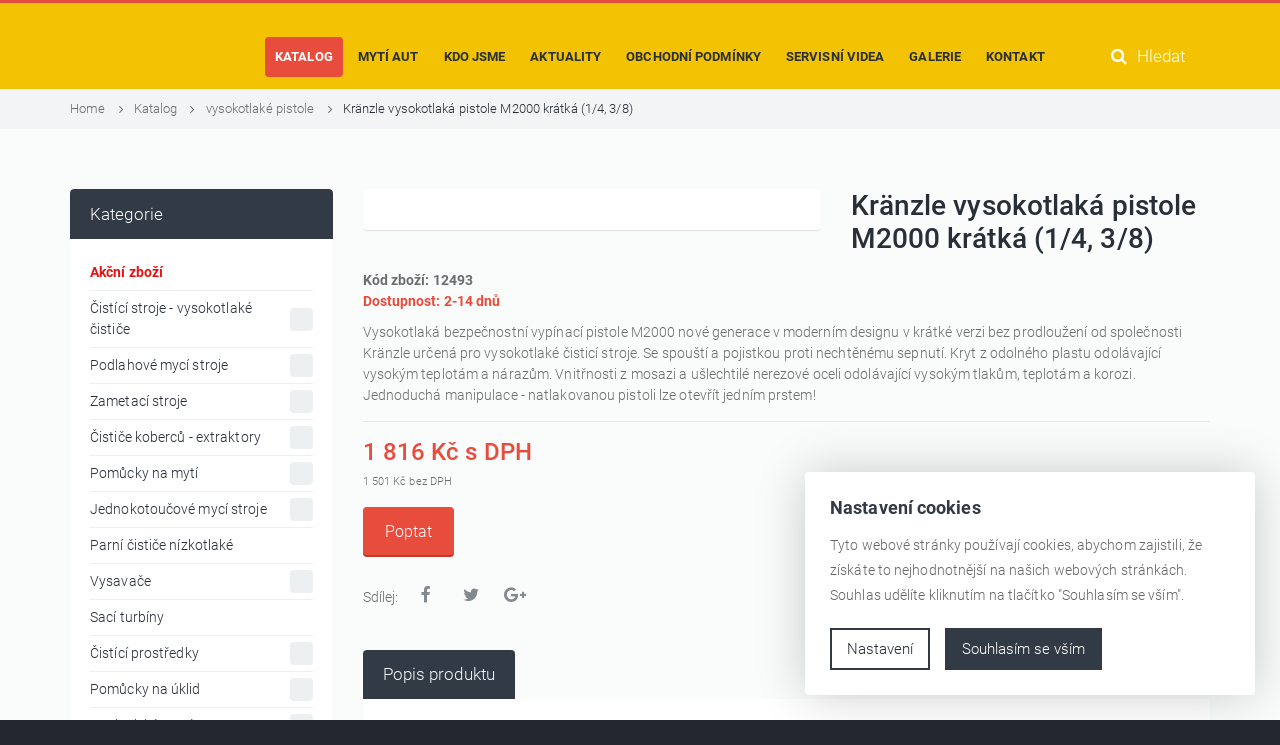

--- FILE ---
content_type: text/html; charset=UTF-8
request_url: https://www.jiri-drda.cz/katalog/produkt/kranzle-vysokotlaka-pistole-m2000-kratka-14-38_2079
body_size: 13847
content:
<!DOCTYPE html>
<!--[if IE 9 ]><html class="ie9" lang="cs"><![endif]-->
<!--[if (gt IE 9)|!(IE)]><!--><html lang="cs"><!--<![endif]-->
    <head>
        <title>Kränzle vysokotlaká pistole M2000 krátká (1/4, 3/8) - Jiří Drda</title>
        <meta charset="utf-8">
        <meta name="viewport" content="width=device-width, initial-scale=1.0, maximum-scale=1.0, user-scalable=no">
        <meta name="author" content="HS Computers 2017">
        <meta name="keywords" content="Jiří Drda, vysokotlaká, čístící, úklidová, technika, prodejna, Poličná, Valašské Meziříčí, Kränzle, vysokotlaká, pistole, M2000, krátká, (1/4,, 3/8)">
        <meta name="description" content="Vysokotlaká bezpečnostní vypínací pistole M2000 nové generace v moderním designu v krátké verzi bez prodloužení od společnosti Kränzle určená pro vysokotlaké čisticí stroje. Se spouští a pojistkou proti nechtěnému sepnutí. Kryt z odolného plastu odolávající vysokým teplotám a nárazům. Vnitřnosti z mosazi a ušlechtilé nerezové oceli odolávající vysokým tlakům, teplotám a korozi. Jednoduchá manipulace - natlakovanou pistoli lze otevřít jedním prstem!">
        <meta name="robots" content="index,follow">
    
        <link rel="apple-touch-icon" sizes="57x57" href="https://www.jiri-drda.cz/images/favicon/apple-icon-57x57.png">
<link rel="apple-touch-icon" sizes="60x60" href="https://www.jiri-drda.cz/images/favicon/apple-icon-60x60.png">
<link rel="apple-touch-icon" sizes="72x72" href="https://www.jiri-drda.cz/images/favicon/apple-icon-72x72.png">
<link rel="apple-touch-icon" sizes="76x76" href="https://www.jiri-drda.cz/images/favicon/apple-icon-76x76.png">
<link rel="apple-touch-icon" sizes="114x114" href="https://www.jiri-drda.cz/images/favicon/apple-icon-114x114.png">
<link rel="apple-touch-icon" sizes="120x120" href="https://www.jiri-drda.cz/images/favicon/apple-icon-120x120.png">
<link rel="apple-touch-icon" sizes="144x144" href="https://www.jiri-drda.cz/images/favicon/apple-icon-144x144.png">
<link rel="apple-touch-icon" sizes="152x152" href="https://www.jiri-drda.cz/images/favicon/apple-icon-152x152.png">
<link rel="apple-touch-icon" sizes="180x180" href="https://www.jiri-drda.cz/images/favicon/apple-icon-180x180.png">
<link rel="icon" type="image/png" sizes="192x192"  href="https://www.jiri-drda.cz/images/favicon/android-icon-192x192.png">
<link rel="icon" type="image/png" sizes="32x32" href="https://www.jiri-drda.cz/images/favicon/favicon-32x32.png">
<link rel="icon" type="image/png" sizes="96x96" href="https://www.jiri-drda.cz/images/favicon/favicon-96x96.png">
<link rel="icon" type="image/png" sizes="16x16" href="https://www.jiri-drda.cz/images/favicon/favicon-16x16.png">
<link rel="manifest" href="https://www.jiri-drda.cz/images/favicon/manifest.json">
<meta name="msapplication-TileColor" content="#F3C103">
<meta name="msapplication-TileImage" content="https://www.jiri-drda.cz/images/favicon/ms-icon-144x144.png">
<meta name="theme-color" content="#F3C103">

        <meta property="og:type" content="website"> 
<meta property="og:url"  content="https://www.jiri-drda.cz/katalog/produkt/kranzle-vysokotlaka-pistole-m2000-kratka-14-38_2079"> 
<meta property="og:title" content="Kränzle vysokotlaká pistole M2000 krátká (1/4, 3/8) - Jiří Drda"> 
<meta property="og:description" content="Vysokotlaká bezpečnostní vypínací pistole M2000 nové generace v moderním designu v krátké verzi bez prodloužení od společnosti Kränzle určená pro vysokotlaké čisticí stroje. Se spouští a pojistkou proti nechtěnému sepnutí. Kryt z odolného plastu odolávající vysokým teplotám a nárazům. Vnitřnosti z mosazi a ušlechtilé nerezové oceli odolávající vysokým tlakům, teplotám a korozi. Jednoduchá manipulace - natlakovanou pistoli lze otevřít jedním prstem!">
<meta property="og:image"  content="https://www.jiri-drda.cz/images/products/2079/default.jpg"> 
        <script type="application/ld+json">
{
    "@context" : "https://schema.org",
    "@type" : "WebSite",
    "name" : "Jiří Drda - Vysokotlaká čístící a úklidová technika",
    "creator": {
        "@type" : "Organization",
        "name" : "HS Computers"
    },
    "url": "https://www.jiri-drda.cz"
}
</script>

<script type="application/ld+json">
    {
      "@context": "https://schema.org",
      "@type": "Organization",
      "name": "Jiří Drda",
      "description": "Již od roku 1992 se zabýváme prodejem a službami v oblasti vysokotlaké čistící techniky, podlahových úklidových strojů, průmyslových vysavačů a chemických prostředků určených k čištění povrchů.",
      "url": "https://www.jiri-drda.cz",
      "email": "info(at)jiri-drda.cz",
      "founder": "Jiří Drda",
      "foundingDate": "1992",
      "telephone": "+420571612561",
      "contactPoint" : [{
        "@type" : "ContactPoint",
        "telephone" : "+420606712888",
        "contactType" : "customer service"
      }],      
      "location": {
        "@type": "Place",
        "address": {
          "@type": "PostalAddress",
          "addressLocality": "Poličná, Valašské Meziříčí 510, 757 01 Valašské Meziříčí",
          "addressRegion": "Zlínský kraj"
        },
        "geo": {
            "@type": "GeoCoordinates",
            "latitude": "49.4664773",
            "longitude": "17.9495633"
        }
      },
      "logo" : "https://www.jiri-drda.cz/images/logo.png"
    }
    </script>
    
    <script type="application/ld+json">
        {
          "@context": "https://schema.org",
          "@type": "ProfessionalService",
          "name": "Prodej vysokotlaké čístící a úklidové techniky",
          "description": "Ve spolupráci s našimi subdodavateli jsme pro Vás připravili speciální nabídku poskytující možnost přehledného třídění i objednávání zboží a příslušenství o které se zajímáte. Mezi samozřejmé služby zákazníkům patří záruční, pozáruční servis a opravy u zákazníka, poradenství i zaškolení obsluhy. Hlavní přednosti námi prodávaných výrobků jsou jejich vysoká kvalita, vysoká míra užitkovosti, nenáročný provoz, nízká poruchovost, moderní design a příznivá cena.",
          "openingHours": "Mo,Tu,We,Th,Fr 08:00-16:00",
          "image": "https://www.jiri-drda.cz/images/logo.png",
          "url": "https://www.jiri-drda.cz",
          "priceRange": null,
          "telephone": "+420571612561",
          "address": {
              "@type": "PostalAddress",
              "addressLocality": "Poličná, Valašské Meziříčí 510, 757 01 Valašské Meziříčí",
              "addressRegion": "Zlínský kraj"
            },
          "location": {
            "@type": "Place",
            "geo": {
                "@type": "GeoCoordinates",
                "latitude": "49.4664773",
                "longitude": "17.9495633"
            }
          }
        }
    </script>
    <script type="application/ld+json">
        {
          "@context": "https://schema.org",
          "@type": "ProfessionalService",
          "name": "Mytí aut a vozidel Poličná - Valašské Meziříčí",
          "description": "Nabízíme vám ruční vysokotlaké mytí aut v naší nové myčce vozidel v Poličné u Valašského Meziříčí. Vybrat si můžete mezi dvěma mycími boxy. Pro naše zákazníky nabízíme online rezervační systém.",
          "openingHours": "Mo,Tu,We,Th,Fr 08:00-16:00",
          "image": "https://www.jiri-drda.cz/images/logo.png",
          "url": "https://www.jiri-drda.cz/myti-aut",
          "priceRange": null,
          "telephone": "+420571612561",
          "address": {
              "@type": "PostalAddress",
              "addressLocality": "Poličná, Valašské Meziříčí 510, 757 01 Valašské Meziříčí",
              "addressRegion": "Zlínský kraj"
            },
          "location": {
            "@type": "Place",
            "geo": {
                "@type": "GeoCoordinates",
                "latitude": "49.4664773",
                "longitude": "17.9495633"
            }
          }
        }
    </script>

        <script type="application/ld+json">
        {"@context":"https:\/\/schema.org","@type":"BreadcrumbList","itemListElement":[{"@type":"ListItem","position":1,"item":{"@id":"https:\/\/www.jiri-drda.cz\/","name":"Home"}},{"@type":"ListItem","position":2,"item":{"@id":"https:\/\/www.jiri-drda.cz\/katalog","name":"Katalog"}},{"@type":"ListItem","position":3,"item":{"@id":"https:\/\/www.jiri-drda.cz\/katalog\/kategorie\/vysokotlake-pistole_121","name":"vysokotlak\u00e9 pistole"}},{"@type":"ListItem","position":4,"item":{"@id":"https:\/\/www.jiri-drda.cz\/katalog\/produkt\/kranzle-vysokotlaka-pistole-m2000-kratka-14-38_2079","name":"Kr\u00e4nzle vysokotlak\u00e1 pistole M2000 kr\u00e1tk\u00e1 (1\/4, 3\/8)"}}]}
    </script>


    
    <script type="application/ld+json">
        {"@context":"https:\/\/schema.org\/","@type":"Product","name":"Kr\u00e4nzle vysokotlak\u00e1 pistole M2000 kr\u00e1tk\u00e1 (1\/4, 3\/8)","url":"https:\/\/www.jiri-drda.cz\/katalog\/produkt\/kranzle-vysokotlaka-pistole-m2000-kratka-14-38_2079","mpn":"12493","offers":{"@type":"Offer","priceCurrency":"CZK","availability":"https:\/\/schema.org\/InStock","itemCondition":"https:\/\/schema.org\/NewCondition","price":1816},"image":["https:\/\/www.jiri-drda.cz\/images\/products\/2079\/default.jpg"],"description":"Vysokotlak\u00e1 bezpe\u010dnostn\u00ed vyp\u00ednac\u00ed pistole M2000 nov\u00e9 generace v modern\u00edm designu v kr\u00e1tk\u00e9 verzi bez prodlou\u017een\u00ed od spole\u010dnosti Kr\u00e4nzle ur\u010den\u00e1 pro vysokotlak\u00e9 \u010distic\u00ed stroje. Se spou\u0161t\u00ed a pojistkou proti necht\u011bn\u00e9mu sepnut\u00ed. Kryt z odoln\u00e9ho plastu odol\u00e1vaj\u00edc\u00ed vysok\u00fdm teplot\u00e1m a n\u00e1raz\u016fm. Vnit\u0159nosti z mosazi a u\u0161lechtil\u00e9 nerezov\u00e9 oceli odol\u00e1vaj\u00edc\u00ed vysok\u00fdm tlak\u016fm, teplot\u00e1m a korozi. Jednoduch\u00e1 manipulace - natlakovanou pistoli lze otev\u0159\u00edt jedn\u00edm prstem!","category":"vysokotlak\u00e9 pistole"}
    </script>

        <link rel="stylesheet" type="text/css" media="all" href="https://www.jiri-drda.cz/css/font-face.css">

<link rel="stylesheet" type="text/css" media="all" href="https://www.jiri-drda.cz/css/flexslider.css">
<link rel="stylesheet" type="text/css" media="all" href="https://www.jiri-drda.cz/css/bootstrap.min.css">
<link rel="stylesheet" type="text/css" media="all" href="https://www.jiri-drda.cz/css/owl.carousel.css">
<link rel="stylesheet" type="text/css" media="all" href="https://www.jiri-drda.cz/css/owl.transitions.css">
<link rel="stylesheet" type="text/css" media="all" href="https://www.jiri-drda.cz/css/jquery.custom-scrollbar.css">
<link rel="stylesheet" type="text/css" media="all" href="https://www.jiri-drda.cz/css/lightbox.css">
<link rel="stylesheet" type="text/css" media="all" href="https://www.jiri-drda.cz/css/style.css?v=2.45">
<link rel="stylesheet" type="text/css" media="all" href="https://www.jiri-drda.cz/css/vex/vex-theme-plain.css">
<link rel="stylesheet" type="text/css" media="all" href="https://www.jiri-drda.cz/css/vex/vex.css">
<link rel="stylesheet" type="text/css" media="all" href="https://www.jiri-drda.cz/css/cookie-policy.css">

<link href="https://www.jiri-drda.cz/css/font-awesome.min.css" rel="stylesheet">

    <link href="https://www.jiri-drda.cz/css/fullcalendar/fullcalendar.css?v=2.45" rel="stylesheet">
    <link href="https://www.jiri-drda.cz/css/order-system/order-system.css?v=2.45" rel="stylesheet">
    </head>
<body>
    
    <div class="wide_layout relative w_xs_auto">

        <header role="banner" class="type_5">
                <section class="h_bot_part">
                <div class="menu_wrap">
                        <div class="container">
                            <div class="clearfix row">
                                <div class="col-lg-2 col-md-2 col-sm-12 col-xs-12 t_md_align_c">
                                    <a href="https://www.jiri-drda.cz" class="logo d_md_inline_b">
                                        <img src="https://www.jiri-drda.cz/images/logo.png" alt="">
                                    </a>
                                </div>
                                <div class="col-lg-10 col-md-10 col-sm-12 col-xs-12 clearfix t_sm_align_c">
                                    <div class="clearfix t_sm_align_l f_left f_sm_none relative s_form_wrap p_xs_hr_0 m_xs_bottom_5">
                                    
                                        <button id="menu_button" class="r_corners centered_db d_none tr_all_hover d_xs_block m_xs_bottom_5">
                                            <span class="centered_db r_corners"></span>
                                            <span class="centered_db r_corners"></span>
                                            <span class="centered_db r_corners"></span>
                                        </button>
                                  
                                        <nav role="navigation" class="f_left f_xs_none d_xs_none m_right_25 m_md_right_30 m_sm_right_0">    
                                            <ul class="horizontal_list main_menu type_2 clearfix">
                                                
                                                <li class=" current  relative f_xs_none m_xs_bottom_5 m_left_10 m_xs_left_0">
                                                    <a href="https://www.jiri-drda.cz/katalog" class="tr_delay_hover color_dark tt_uppercase r_corners"><b>Katalog</b></a>
                                                </li>

                                                                                                    <li class=" relative f_xs_none m_xs_bottom_5 m_left_5 m_xs_left_0">
                                                        <a href="https://www.jiri-drda.cz/myti-aut" class="tr_delay_hover color_dark tt_uppercase r_corners"><b>Mytí aut</b></a>
                                                    </li>
                                                
                                                <li class=" relative f_xs_none m_xs_bottom_5 m_left_5 m_xs_left_0">
                                                    <a href="https://www.jiri-drda.cz/kdo-jsme" class="tr_delay_hover color_dark tt_uppercase r_corners"><b>Kdo jsme</b></a>
                                                </li>

                                                <li class=" relative f_xs_none m_xs_bottom_5 m_left_5 m_xs_left_0">
                                                    <a href="https://www.jiri-drda.cz/aktuality" class="tr_delay_hover color_dark tt_uppercase r_corners"><b>Aktuality</b></a>
                                                </li>

                                                <li class=" relative f_xs_none m_xs_bottom_5 m_left_5 m_xs_left_0">
                                                    <a href="https://www.jiri-drda.cz/obchodni-podminky" class="tr_delay_hover color_dark tt_uppercase r_corners"><b>Obchodní podmínky</b></a>
                                                </li>

                                                <li class=" relative f_xs_none m_xs_bottom_5 m_left_5 m_xs_left_0">
                                                    <a href="https://www.jiri-drda.cz/servisni-videa-kranzle" class="tr_delay_hover color_dark tt_uppercase r_corners"><b>Servisní videa</b></a>
                                                </li>

                                                <li class=" relative f_xs_none m_xs_bottom_5 m_left_5 m_xs_left_0">
                                                    <a href="https://www.jiri-drda.cz/galerie" class="tr_delay_hover color_dark tt_uppercase r_corners"><b>Galerie</b></a>
                                                </li>

                                                <li class=" relative f_xs_none m_xs_bottom_5 m_left_5 m_xs_left_0">
                                                    <a href="https://www.jiri-drda.cz/kontakt" class="tr_delay_hover color_dark tt_uppercase r_corners"><b>Kontakt</b></a>
                                                </li>
                                            </ul>
                                        </nav>

                                        <button class="f_right search_button tr_all_hover f_xs_none d_xs_none">
                                            <i class="fa fa-search fa-mar"></i>
                                            Hledat
                                        </button>

                                        <div class="searchform_wrap type_2 bg_tr tf_xs_none tr_all_hover w_inherit">
                                            <div class="container vc_child h_inherit relative w_inherit">
                                                <form action="https://www.jiri-drda.cz/katalog/vyhledavani" role="search" class="d_inline_middle full_width">
                                                    <input type="text" name="search" placeholder="Napište co hledáte ..." class="f_size_large p_hr_0">
                                                </form>
                                                <button class="close_search_form tr_all_hover d_xs_none color_dark">
                                                    <i class="fa fa-times"></i>
                                                </button>
                                            </div>
                                        </div>


                                    </div>
                                    
                                </div>
                            </div>
                        </div>
                    </div>
                </section>
            </header>
                    <section class="breadcrumbs">
        <div class="container">
            <ul class="horizontal_list clearfix bc_list f_size_medium">
                
                                                            <li class="">
                            <a href="/" class="default_t_color">Home
                                                                    <i class="fa fa-angle-right d_inline_middle m_left_10 m_right_10"></i>
                                                            </a>
                        </li>
                                                                                <li class="">
                            <a href="/katalog" class="default_t_color">Katalog
                                                                    <i class="fa fa-angle-right d_inline_middle m_left_10 m_right_10"></i>
                                                            </a>
                        </li>
                                                                                <li class="">
                            <a href="https://www.jiri-drda.cz/katalog/kategorie/vysokotlake-pistole_121" class="default_t_color">vysokotlaké pistole
                                                                    <i class="fa fa-angle-right d_inline_middle m_left_10 m_right_10"></i>
                                                            </a>
                        </li>
                                                                                <li class="current">
                            <a href="https://www.jiri-drda.cz/katalog/produkt/kranzle-vysokotlaka-pistole-m2000-kratka-14-38_2079" class="default_t_color">Kränzle vysokotlaká pistole M2000 krátká (1/4, 3/8)
                                                            </a>
                        </li>
                                                </ul>
        </div>
    </section>
        
        
<div class="page_content_offset">
    <div class="container">
        <div class="row clearfix">
            <aside class="col-lg-3 col-md-3 col-sm-12 col-xs-12">
    <figure class="widget shadow r_corners wrapper m_bottom_30">
        <figcaption>
            <h3 class="color_light">Kategorie</h3>
        </figcaption>
        <div class="widget_content">
            <ul class="categories_list">

    <li class="">
        <a href="https://www.jiri-drda.cz/katalog/akcni-zbozi" class="d_block relative"><strong class="color_red">Akční zboží</strong></a>
    </li>

            
        
        <li class="">
            <a href="https://www.jiri-drda.cz/katalog/kategorie/cistici-stroje-vysokotlake-cistice_1" class="d_block relative">
                Čistící stroje - vysokotlaké čističe 
                                    <span class="bg_light_color_1 r_corners f_right color_dark talign_c"></span>
                            </a>
                            <ul style="display:none">
    
    <li class="">
        <a href="https://www.jiri-drda.cz/katalog/kategorie/cistici-stroje-vysokotlake-studenovodni-230-v_21" class="d_block color_dark relative ">
            Čistící stroje vysokotlaké studenovodní 230 V
                    </a>
            </li> 
        
    <li class="">
        <a href="https://www.jiri-drda.cz/katalog/kategorie/cistici-stroje-vysokotlake-studenovodni-400-v_22" class="d_block color_dark relative ">
            Čistící stroje vysokotlaké studenovodní 400 V
                    </a>
            </li> 
        
    <li class="">
        <a href="https://www.jiri-drda.cz/katalog/kategorie/cistici-stroje-vysokotlake-s-benzinovym-motorem-honda_23" class="d_block color_dark relative ">
            Čistící stroje vysokotlaké s benzínovým motorem HONDA
                    </a>
            </li> 
        
    <li class="">
        <a href="https://www.jiri-drda.cz/katalog/kategorie/cistici-stroje-vysokotlake-horkovodni-parni-147_24" class="d_block color_dark relative ">
            Čistící stroje vysokotlaké horkovodní / parní 
                    </a>
            </li> 
        
    <li class="">
        <a href="https://www.jiri-drda.cz/katalog/kategorie/cistici-stroje-vysokotlake-s-tlakem-300-2500-bar_25" class="d_block color_dark relative ">
            Čistící stroje vysokotlaké s tlakem 300-2500 Bar
                    </a>
            </li> 
        
    <li class="">
        <a href="https://www.jiri-drda.cz/katalog/kategorie/prislusenstvi-pro-cistici-stroje-vysokotlake_26" class="d_block color_dark relative ">
            Příslušenství pro čistící stroje vysokotlaké
                            <span class="bg_light_color_1 r_corners f_right color_dark talign_c"></span>
                    </a>
                    <ul style="display:none">
    
    <li class="">
        <a href="https://www.jiri-drda.cz/katalog/kategorie/cistice-ploch_114" class="d_block color_dark relative ">
            čističe ploch
                    </a>
            </li> 
        
    <li class="">
        <a href="https://www.jiri-drda.cz/katalog/kategorie/kanalove-trysky_115" class="d_block color_dark relative ">
            kanalizační hadice a trysky
                    </a>
            </li> 
        
    <li class="">
        <a href="https://www.jiri-drda.cz/katalog/kategorie/trysky-nastavce_118" class="d_block color_dark relative ">
            trysky a nástavce
                    </a>
            </li> 
        
    <li class="">
        <a href="https://www.jiri-drda.cz/katalog/kategorie/kartace_119" class="d_block color_dark relative ">
            kartáče
                    </a>
            </li> 
        
    <li class="">
        <a href="https://www.jiri-drda.cz/katalog/kategorie/prodluzovaci-hadice_120" class="d_block color_dark relative ">
            prodlužovací hadice
                    </a>
            </li> 
        
    <li class="active">
        <a href="https://www.jiri-drda.cz/katalog/kategorie/vysokotlake-pistole_121" class="d_block color_dark relative active">
            vysokotlaké pistole
                    </a>
            </li> 
        
    <li class="">
        <a href="https://www.jiri-drda.cz/katalog/kategorie/filtry_122" class="d_block color_dark relative ">
            filtry
                    </a>
            </li> 
        
    <li class="">
        <a href="https://www.jiri-drda.cz/katalog/kategorie/nizkotlake-hadice_123" class="d_block color_dark relative ">
            nízkotlaké hadice
                    </a>
            </li> 
        
    <li class="">
        <a href="https://www.jiri-drda.cz/katalog/kategorie/ventilyspojkyredukce_125" class="d_block color_dark relative ">
            ventily,spojky,redukce
                    </a>
            </li> 
        
    <li class="">
        <a href="https://www.jiri-drda.cz/katalog/kategorie/vysavac-kalu-odsavac-vody_126" class="d_block color_dark relative ">
            vysavač kalů a odsávač vody
                    </a>
            </li> 
        
    <li class="">
        <a href="https://www.jiri-drda.cz/katalog/kategorie/penovaci-nastavce_127" class="d_block color_dark relative ">
            pěnovací nástavce
                    </a>
            </li> 
      
</ul>            </li> 
        
    <li class="">
        <a href="https://www.jiri-drda.cz/katalog/kategorie/horkovodni-stroje-s-elektrickym-ohrevem_102" class="d_block color_dark relative ">
            Horkovodní  a parní stroje s elektrickým ohřevem
                    </a>
            </li> 
        
    <li class="">
        <a href="https://www.jiri-drda.cz/katalog/kategorie/stacionarni-vysokotlake-pristroje_103" class="d_block color_dark relative ">
            Stacionární vysokotlaké přístroje
                    </a>
            </li> 
        
    <li class="">
        <a href="https://www.jiri-drda.cz/katalog/kategorie/ohrevove-moduly_110" class="d_block color_dark relative ">
            Ohřevové moduly
                    </a>
            </li> 
      
</ul>                    </li>
            
        
        <li class="">
            <a href="https://www.jiri-drda.cz/katalog/kategorie/podlahove-myci-stroje_2" class="d_block relative">
                Podlahové mycí stroje
                                    <span class="bg_light_color_1 r_corners f_right color_dark talign_c"></span>
                            </a>
                            <ul style="display:none">
    
    <li class="">
        <a href="https://www.jiri-drda.cz/katalog/kategorie/pady-3m-scotch-brite_27" class="d_block color_dark relative ">
            Pady pro podlahové mycí stroje
                    </a>
            </li> 
        
    <li class="">
        <a href="https://www.jiri-drda.cz/katalog/kategorie/podlahove-myci-stroje-pro-chodici-obsluhu_28" class="d_block color_dark relative ">
            Podlahové mycí stroje pro chodící obsluhu
                    </a>
            </li> 
        
    <li class="">
        <a href="https://www.jiri-drda.cz/katalog/kategorie/podlahove-myci-stroje-pro-sedici-obsluhu_29" class="d_block color_dark relative ">
            Podlahové mycí stroje pro sedící obsluhu
                    </a>
            </li> 
        
    <li class="">
        <a href="https://www.jiri-drda.cz/katalog/kategorie/prislusenstvi_30" class="d_block color_dark relative ">
            Příslušenství
                    </a>
            </li> 
      
</ul>                    </li>
            
        
        <li class="">
            <a href="https://www.jiri-drda.cz/katalog/kategorie/zametaci-stroje_3" class="d_block relative">
                Zametací stroje
                                    <span class="bg_light_color_1 r_corners f_right color_dark talign_c"></span>
                            </a>
                            <ul style="display:none">
    
    <li class="">
        <a href="https://www.jiri-drda.cz/katalog/kategorie/zametaci-stroje-pro-chodici-obsluhu_32" class="d_block color_dark relative ">
            Zametací stroje pro chodící obsluhu
                    </a>
            </li> 
        
    <li class="">
        <a href="https://www.jiri-drda.cz/katalog/kategorie/zametaci-stroje-pro-sedici-obsluhu_33" class="d_block color_dark relative ">
            Zametací stroje pro sedící obsluhu
                    </a>
            </li> 
      
</ul>                    </li>
            
        
        <li class="">
            <a href="https://www.jiri-drda.cz/katalog/kategorie/cistice-kobercu-extraktory_4" class="d_block relative">
                Čističe koberců - extraktory 
                                    <span class="bg_light_color_1 r_corners f_right color_dark talign_c"></span>
                            </a>
                            <ul style="display:none">
    
    <li class="">
        <a href="https://www.jiri-drda.cz/katalog/kategorie/prislusenstvi-k-extraktorum_98" class="d_block color_dark relative ">
            příslušenství k extraktorům
                    </a>
            </li> 
      
</ul>                    </li>
            
        
        <li class="">
            <a href="https://www.jiri-drda.cz/katalog/kategorie/pomucky-na-myti_5" class="d_block relative">
                Pomůcky na mytí
                                    <span class="bg_light_color_1 r_corners f_right color_dark talign_c"></span>
                            </a>
                            <ul style="display:none">
    
    <li class="">
        <a href="https://www.jiri-drda.cz/katalog/kategorie/mikrovlaknove-uterky_35" class="d_block color_dark relative ">
            Mikrovláknové utěrky
                    </a>
            </li> 
        
    <li class="">
        <a href="https://www.jiri-drda.cz/katalog/kategorie/myti-oken_36" class="d_block color_dark relative ">
            Mytí OKEN
                    </a>
            </li> 
        
    <li class="">
        <a href="https://www.jiri-drda.cz/katalog/kategorie/myti-vozidel_37" class="d_block color_dark relative ">
            Mytí VOZIDEL
                    </a>
            </li> 
        
    <li class="">
        <a href="https://www.jiri-drda.cz/katalog/kategorie/penovaci-a-postrikovaci-tlakove-nadoby_38" class="d_block color_dark relative ">
            Pěnovací a postřikovací tlakové nádoby
                    </a>
            </li> 
        
    <li class="">
        <a href="https://www.jiri-drda.cz/katalog/kategorie/penovaci-pistole-nizkotlake_39" class="d_block color_dark relative ">
            Pěnovací pistole - nízkotlaké
                    </a>
            </li> 
        
    <li class="">
        <a href="https://www.jiri-drda.cz/katalog/kategorie/postrikovace_40" class="d_block color_dark relative ">
            Postřikovače
                    </a>
            </li> 
        
    <li class="">
        <a href="https://www.jiri-drda.cz/katalog/kategorie/smetaky_41" class="d_block color_dark relative ">
            Smetáky
                    </a>
            </li> 
        
    <li class="">
        <a href="https://www.jiri-drda.cz/katalog/kategorie/spojky-drzaky_42" class="d_block color_dark relative ">
            Spojky, držáky
                    </a>
            </li> 
        
    <li class="">
        <a href="https://www.jiri-drda.cz/katalog/kategorie/teleskopicke-tyce-nastavce_43" class="d_block color_dark relative ">
            Teleskopické tyče, nástavce
                    </a>
            </li> 
        
    <li class="">
        <a href="https://www.jiri-drda.cz/katalog/kategorie/nano-houby_101" class="d_block color_dark relative ">
            nano houby
                    </a>
            </li> 
        
    <li class="">
        <a href="https://www.jiri-drda.cz/katalog/kategorie/jednorazove-nitrilove-rukavice_137" class="d_block color_dark relative ">
            Jednorázové nitrilové rukavice
                    </a>
            </li> 
      
</ul>                    </li>
            
        
        <li class="">
            <a href="https://www.jiri-drda.cz/katalog/kategorie/jednokotoucove-myci-stroje_6" class="d_block relative">
                Jednokotoučové mycí stroje
                                    <span class="bg_light_color_1 r_corners f_right color_dark talign_c"></span>
                            </a>
                            <ul style="display:none">
    
    <li class="">
        <a href="https://www.jiri-drda.cz/katalog/kategorie/prislusenstvi-pro-jednokotoucove-stroje_44" class="d_block color_dark relative ">
            Příslušenství pro jednokotoučové stroje
                    </a>
            </li> 
        
    <li class="">
        <a href="https://www.jiri-drda.cz/katalog/kategorie/prislusenstvi-pro-podlaharske-prace_45" class="d_block color_dark relative ">
            Příslušenství pro podlahářské práce
                    </a>
            </li> 
      
</ul>                    </li>
            
        
        <li class="">
            <a href="https://www.jiri-drda.cz/katalog/kategorie/parni-cistice-nizkotlake_7" class="d_block relative">
                Parní čističe nízkotlaké
                            </a>
                    </li>
            
        
        <li class="">
            <a href="https://www.jiri-drda.cz/katalog/kategorie/vysavace_8" class="d_block relative">
                Vysavače
                                    <span class="bg_light_color_1 r_corners f_right color_dark talign_c"></span>
                            </a>
                            <ul style="display:none">
    
    <li class="">
        <a href="https://www.jiri-drda.cz/katalog/kategorie/filtry-prachove-sacky_46" class="d_block color_dark relative ">
            Filtry, prachové sáčky
                    </a>
            </li> 
        
    <li class="">
        <a href="https://www.jiri-drda.cz/katalog/kategorie/komunalni-vysavace_47" class="d_block color_dark relative ">
            Komunální vysavače
                    </a>
            </li> 
        
    <li class="">
        <a href="https://www.jiri-drda.cz/katalog/kategorie/prumyslove-vysavace-do-letadla_49" class="d_block color_dark relative ">
            Průmyslové vysavače do letadla
                    </a>
            </li> 
        
    <li class="">
        <a href="https://www.jiri-drda.cz/katalog/kategorie/prumyslove-vysavace-do-vybusneho-prostredi_50" class="d_block color_dark relative ">
            Průmyslové vysavače do výbušného prostředí
                    </a>
            </li> 
        
    <li class="">
        <a href="https://www.jiri-drda.cz/katalog/kategorie/prumyslove-vysavace-k-cerpacim-stanicim-a-myckam_51" class="d_block color_dark relative ">
            Průmyslové vysavače k čerpacím stanicím a myčkám
                    </a>
            </li> 
        
    <li class="">
        <a href="https://www.jiri-drda.cz/katalog/kategorie/prumyslove-vysavace-sucho_52" class="d_block color_dark relative ">
            Průmyslové vysavače sucho
                    </a>
            </li> 
        
    <li class="">
        <a href="https://www.jiri-drda.cz/katalog/kategorie/prumyslove-vysavace-sucho-mokro_53" class="d_block color_dark relative ">
            Průmyslové vysavače sucho / mokro
                    </a>
            </li> 
        
    <li class="">
        <a href="https://www.jiri-drda.cz/katalog/kategorie/prislusenstvi-pr-32-mm_54" class="d_block color_dark relative ">
            Příslušenství pr. 32 mm
                    </a>
            </li> 
        
    <li class="">
        <a href="https://www.jiri-drda.cz/katalog/kategorie/prislusenstvi-pr-36-mm_55" class="d_block color_dark relative ">
            Příslušenství pr. 36 mm
                    </a>
            </li> 
        
    <li class="">
        <a href="https://www.jiri-drda.cz/katalog/kategorie/prislusenstvi-pr-40mm_56" class="d_block color_dark relative ">
            Příslušenství pr. 40mm
                    </a>
            </li> 
        
    <li class="">
        <a href="https://www.jiri-drda.cz/katalog/kategorie/prislusenstvi-pr-50-mm_57" class="d_block color_dark relative ">
            Příslušenství pr. 50 mm
                    </a>
            </li> 
        
    <li class="">
        <a href="https://www.jiri-drda.cz/katalog/kategorie/prislusenstvi-pr-60-a-75-mm_58" class="d_block color_dark relative ">
            Příslušenství pr. 60 a 75 mm
                    </a>
            </li> 
        
    <li class="">
        <a href="https://www.jiri-drda.cz/katalog/kategorie/prislusenstvi-pr-70-mm_59" class="d_block color_dark relative ">
            Příslušenství pr. 70 mm
                    </a>
            </li> 
        
    <li class="">
        <a href="https://www.jiri-drda.cz/katalog/kategorie/vysavace-na-koberce_60" class="d_block color_dark relative ">
            Vysavače na koberce
                    </a>
            </li> 
        
    <li class="">
        <a href="https://www.jiri-drda.cz/katalog/kategorie/robusni-prumyslove-vysavace-coynco_93" class="d_block color_dark relative ">
            Robusní průmyslové vysavače COYNCO
                    </a>
            </li> 
      
</ul>                    </li>
            
        
        <li class="">
            <a href="https://www.jiri-drda.cz/katalog/kategorie/saci-turbiny_9" class="d_block relative">
                Sací turbíny
                            </a>
                    </li>
            
        
        <li class="">
            <a href="https://www.jiri-drda.cz/katalog/kategorie/cistici-prostredky_10" class="d_block relative">
                Čistící prostředky
                                    <span class="bg_light_color_1 r_corners f_right color_dark talign_c"></span>
                            </a>
                            <ul style="display:none">
    
    <li class="">
        <a href="https://www.jiri-drda.cz/katalog/kategorie/bezdotykove-myti-aktivni-pena_61" class="d_block color_dark relative ">
            Bezdotykové mytí - aktivní pěna
                    </a>
            </li> 
        
    <li class="">
        <a href="https://www.jiri-drda.cz/katalog/kategorie/cistici-prostredky-na-automobily_62" class="d_block color_dark relative ">
            Čistící prostředky na automobily
                    </a>
            </li> 
        
    <li class="">
        <a href="https://www.jiri-drda.cz/katalog/kategorie/cistici-prostredky-na-koberce-a-calouneni_63" class="d_block color_dark relative ">
            Čistící prostředky na koberce a čalounění
                    </a>
            </li> 
        
    <li class="">
        <a href="https://www.jiri-drda.cz/katalog/kategorie/cistici-prostredky-na-leskle-povrchy-a-skla_64" class="d_block color_dark relative ">
            Čistící prostředky na lesklé povrchy a skla
                    </a>
            </li> 
        
    <li class="">
        <a href="https://www.jiri-drda.cz/katalog/kategorie/cistici-prostredky-na-sanitarni-zarizeni_65" class="d_block color_dark relative ">
            Čistící prostředky na sanitární zařízení
                    </a>
            </li> 
        
    <li class="">
        <a href="https://www.jiri-drda.cz/katalog/kategorie/cistici-prostredky-pro-cisteni-podlah-a-povrchu_66" class="d_block color_dark relative ">
            Čistící prostředky pro čištění podlah a povrchů
                    </a>
            </li> 
        
    <li class="">
        <a href="https://www.jiri-drda.cz/katalog/kategorie/cistici-prostredky-pro-potravinarstvi_67" class="d_block color_dark relative ">
            Čistící prostředky pro potravinářství
                    </a>
            </li> 
        
    <li class="">
        <a href="https://www.jiri-drda.cz/katalog/kategorie/cistici-prostredky-pro-strojni-cisteni_68" class="d_block color_dark relative ">
            Čistící prostředky pro strojní čištění
                    </a>
            </li> 
        
    <li class="">
        <a href="https://www.jiri-drda.cz/katalog/kategorie/desinfekce_69" class="d_block color_dark relative ">
            Desinfekce
                    </a>
            </li> 
        
    <li class="">
        <a href="https://www.jiri-drda.cz/katalog/kategorie/obaly-na-cistici-prostredky_70" class="d_block color_dark relative ">
            Obaly na čistící prostředky
                    </a>
            </li> 
        
    <li class="">
        <a href="https://www.jiri-drda.cz/katalog/kategorie/specialni-konzervacni-pripravky_71" class="d_block color_dark relative ">
            Speciální konzervační přípravky
                    </a>
            </li> 
        
    <li class="">
        <a href="https://www.jiri-drda.cz/katalog/kategorie/tekuta-mydla_72" class="d_block color_dark relative ">
            Tekutá mýdla
                    </a>
            </li> 
      
</ul>                    </li>
            
        
        <li class="">
            <a href="https://www.jiri-drda.cz/katalog/kategorie/pomucky-na-uklid_11" class="d_block relative">
                Pomůcky na úklid
                                    <span class="bg_light_color_1 r_corners f_right color_dark talign_c"></span>
                            </a>
                            <ul style="display:none">
    
    <li class="">
        <a href="https://www.jiri-drda.cz/katalog/kategorie/rucni-pady-a-drzaky-padu_73" class="d_block color_dark relative ">
            Ruční pady a držáky padů
                    </a>
            </li> 
        
    <li class="">
        <a href="https://www.jiri-drda.cz/katalog/kategorie/uklidove-a-servisni-voziky_74" class="d_block color_dark relative ">
            Úklidové a servisní vozíky
                            <span class="bg_light_color_1 r_corners f_right color_dark talign_c"></span>
                    </a>
                    <ul style="display:none">
    
    <li class="">
        <a href="https://www.jiri-drda.cz/katalog/kategorie/prislusenstvi-k-uklidovym-vozikum_135" class="d_block color_dark relative ">
            příslušenství k úklidovým vozíkům
                    </a>
            </li> 
      
</ul>            </li> 
        
    <li class="">
        <a href="https://www.jiri-drda.cz/katalog/kategorie/mopy-a-drzaky-mopu_99" class="d_block color_dark relative ">
            Mopy a držáky mopů
                    </a>
            </li> 
      
</ul>                    </li>
            
        
        <li class="">
            <a href="https://www.jiri-drda.cz/katalog/kategorie/hygienicke-systemy_12" class="d_block relative">
                Hygienické systémy
                                    <span class="bg_light_color_1 r_corners f_right color_dark talign_c"></span>
                            </a>
                            <ul style="display:none">
    
    <li class="">
        <a href="https://www.jiri-drda.cz/katalog/kategorie/kremy_75" class="d_block color_dark relative ">
            Krémy
                    </a>
            </li> 
        
    <li class="">
        <a href="https://www.jiri-drda.cz/katalog/kategorie/osousece-rukou_77" class="d_block color_dark relative ">
            Osoušeče rukou
                    </a>
            </li> 
        
    <li class="">
        <a href="https://www.jiri-drda.cz/katalog/kategorie/osvezovace-vzduchu_78" class="d_block color_dark relative ">
            Osvežovače vzduchu
                    </a>
            </li> 
        
    <li class="">
        <a href="https://www.jiri-drda.cz/katalog/kategorie/pytle-a-sacky_79" class="d_block color_dark relative ">
            Pytle a sáčky
                    </a>
            </li> 
        
    <li class="">
        <a href="https://www.jiri-drda.cz/katalog/kategorie/toaletni-papiry-papirove-rucniky-a-prumyslove-role_80" class="d_block color_dark relative ">
            Toaletní papíry,papírové ručníky a průmyslové role
                    </a>
            </li> 
        
    <li class="">
        <a href="https://www.jiri-drda.cz/katalog/kategorie/zasobniky_81" class="d_block color_dark relative ">
            Zásobníky
                    </a>
            </li> 
      
</ul>                    </li>
            
        
        <li class="">
            <a href="https://www.jiri-drda.cz/katalog/kategorie/vysokotlaka-cerpadla_13" class="d_block relative">
                Vysokotlaká čerpadla
                                    <span class="bg_light_color_1 r_corners f_right color_dark talign_c"></span>
                            </a>
                            <ul style="display:none">
    
    <li class="">
        <a href="https://www.jiri-drda.cz/katalog/kategorie/vysokotlaka-cerpadla-bez-pohonu_82" class="d_block color_dark relative ">
            Vysokotlaká čerpadla bez pohonu
                    </a>
            </li> 
        
    <li class="">
        <a href="https://www.jiri-drda.cz/katalog/kategorie/vysokotlaka-cerpadla-s-hydropohonem_83" class="d_block color_dark relative ">
            Vysokotlaká čerpadla s hydropohonem
                    </a>
            </li> 
      
</ul>                    </li>
            
        
        <li class="">
            <a href="https://www.jiri-drda.cz/katalog/kategorie/brusne-mrizky-3m-scotch-mesh_14" class="d_block relative">
                Brusné mřížky 3M Scotch-Mesh
                            </a>
                    </li>
            
        
        <li class="">
            <a href="https://www.jiri-drda.cz/katalog/kategorie/snehove-frezy-briggs-stratton_15" class="d_block relative">
                Sněhové frézy Briggs &amp; Stratton
                            </a>
                    </li>
            
        
        <li class="">
            <a href="https://www.jiri-drda.cz/katalog/kategorie/vybaveni-pro-myci-boxy_16" class="d_block relative">
                Vybavení pro mycí boxy
                                    <span class="bg_light_color_1 r_corners f_right color_dark talign_c"></span>
                            </a>
                            <ul style="display:none">
    
    <li class="">
        <a href="https://www.jiri-drda.cz/katalog/kategorie/elektricke-mincovni-automaty_84" class="d_block color_dark relative ">
            Elektrické mincovní automaty
                    </a>
            </li> 
        
    <li class="">
        <a href="https://www.jiri-drda.cz/katalog/kategorie/mechanicke-mincovni-automaty_85" class="d_block color_dark relative ">
            Mechanické mincovní automaty
                    </a>
            </li> 
        
    <li class="">
        <a href="https://www.jiri-drda.cz/katalog/kategorie/otocna-ramena-na-strop_86" class="d_block color_dark relative ">
            Otočná ramena na strop
                    </a>
            </li> 
        
    <li class="">
        <a href="https://www.jiri-drda.cz/katalog/kategorie/otocna-ramena-na-zdi_87" class="d_block color_dark relative ">
            Otočná ramena na zdi
                    </a>
            </li> 
        
    <li class="">
        <a href="https://www.jiri-drda.cz/katalog/kategorie/otocna-vzduchova-ramena_88" class="d_block color_dark relative ">
            Otočná vzduchová ramena
                    </a>
            </li> 
        
    <li class="">
        <a href="https://www.jiri-drda.cz/katalog/kategorie/prodlouzeni-kartacovych-trysek_89" class="d_block color_dark relative ">
            Prodloužení kartáčových trysek
                    </a>
            </li> 
        
    <li class="">
        <a href="https://www.jiri-drda.cz/katalog/kategorie/prodlouzeni-trysek_90" class="d_block color_dark relative ">
            Prodloužení trysek
                    </a>
            </li> 
        
    <li class="">
        <a href="https://www.jiri-drda.cz/katalog/kategorie/shrnovaci-system_91" class="d_block color_dark relative ">
            Shrnovací systém
                    </a>
            </li> 
        
    <li class="">
        <a href="https://www.jiri-drda.cz/katalog/kategorie/vzduchovy-system_92" class="d_block color_dark relative ">
            Vzduchový systém
                    </a>
            </li> 
        
    <li class="">
        <a href="https://www.jiri-drda.cz/katalog/kategorie/vysokotlake-ventily_132" class="d_block color_dark relative ">
            Vysokotlaké ventily
                    </a>
            </li> 
        
    <li class="">
        <a href="https://www.jiri-drda.cz/katalog/kategorie/automaticke-samonavijeci-bubny-prislusenstvi_133" class="d_block color_dark relative ">
            Automatické samonavíjecí bubny a příslušenství
                            <span class="bg_light_color_1 r_corners f_right color_dark talign_c"></span>
                    </a>
                    <ul style="display:none">
    
    <li class="">
        <a href="https://www.jiri-drda.cz/katalog/kategorie/otocna-konsole_134" class="d_block color_dark relative ">
            otočná konsole
                    </a>
            </li> 
      
</ul>            </li> 
      
</ul>                    </li>
            
        
        <li class="">
            <a href="https://www.jiri-drda.cz/katalog/kategorie/roboticke-vysavace_17" class="d_block relative">
                Robotické vysavače
                                    <span class="bg_light_color_1 r_corners f_right color_dark talign_c"></span>
                            </a>
                            <ul style="display:none">
    
    <li class="">
        <a href="https://www.jiri-drda.cz/katalog/kategorie/roboticke-vysavace-2v1_145" class="d_block color_dark relative ">
            robotické  vysavače 2v1
                    </a>
            </li> 
        
    <li class="">
        <a href="https://www.jiri-drda.cz/katalog/kategorie/roboticke-mopy_150" class="d_block color_dark relative ">
            robotické mopy
                    </a>
            </li> 
        
    <li class="">
        <a href="https://www.jiri-drda.cz/katalog/kategorie/vyhodne-sety_151" class="d_block color_dark relative ">
            výhodné sety
                    </a>
            </li> 
      
</ul>                    </li>
            
        
        <li class="">
            <a href="https://www.jiri-drda.cz/katalog/kategorie/mobilni-mycky-vozidel_18" class="d_block relative">
                Mobilní myčky vozidel
                            </a>
                    </li>
            
        
        <li class="">
            <a href="https://www.jiri-drda.cz/katalog/kategorie/trakcni-baterie-a-nabijece_19" class="d_block relative">
                Trakční baterie a nabíječe
                            </a>
                    </li>
            
        
        <li class="">
            <a href="https://www.jiri-drda.cz/katalog/kategorie/vysokotlake-hasici-zarizeni_20" class="d_block relative">
                Vysokotlaké hasící zařízení
                            </a>
                    </li>
            
        
        <li class="">
            <a href="https://www.jiri-drda.cz/katalog/kategorie/nano-technologie_108" class="d_block relative">
                Nano technologie
                                    <span class="bg_light_color_1 r_corners f_right color_dark talign_c"></span>
                            </a>
                            <ul style="display:none">
    
    <li class="">
        <a href="https://www.jiri-drda.cz/katalog/kategorie/cistici-prostredky-specialni-konzervacni-prostredky_109" class="d_block color_dark relative ">
            Čistící prostředky speciální konzervační prostředky
                    </a>
            </li> 
      
</ul>                    </li>
            
        
        <li class="">
            <a href="https://www.jiri-drda.cz/katalog/kategorie/pujcovna_111" class="d_block relative">
                Půjčovna
                            </a>
                    </li>
            
        
        <li class="">
            <a href="https://www.jiri-drda.cz/katalog/kategorie/bazar-1_113" class="d_block relative">
                Bazar
                            </a>
                    </li>
            
        
        <li class="">
            <a href="https://www.jiri-drda.cz/katalog/kategorie/autonomni-roboticky-podlahovy-myci-stroj_143" class="d_block relative">
                Autonomní robotický podlahový mycí stroj 
                            </a>
                    </li>
            
        
        <li class="">
            <a href="https://www.jiri-drda.cz/katalog/kategorie/na-cisteni-potrubi-kanalizace_148" class="d_block relative">
                Na čištění potrubí a kanalizace
                            </a>
                    </li>
    </ul>
        </div>
    </figure>
</aside>            
            <section class="col-lg-9 col-md-9 col-sm-12 col-xs-12 m_xs_bottom_30">
                <div class="clearfix m_bottom_30 t_xs_align_c">
                    
                                            <div class="photoframe type_2 shadow r_corners f_left f_sm_none d_xs_inline_b product_single_preview relative m_right_30 m_bottom_5 m_sm_bottom_20 m_xs_right_0 w_mxs_full clearfix product-detail-image-box">
                            
                            <div class="relative m_bottom_10 qv_preview d_xs_block">

                                
                                <div class="row">
                                    <div class="col-lg-12 col-md-12 col-sm-12 col-xs-12 t_align_c">
                                        <img id="zoom_image" src="https://www.jiri-drda.cz/images/products/2079/default.jpg" data-zoom-image="https://www.jiri-drda.cz/images/products/2079/default.jpg" class="tr_all_hover" alt="">
                                        
                                    </div>
                                </div>
                            </div>
                        </div>

                    
                    <div class=" t_xs_align_l">
                        <h1 class="color_dark fw_medium m_bottom_15 product-detail-header">Kränzle vysokotlaká pistole M2000 krátká (1/4, 3/8)</h1> 
                        
                        
                        <p><strong>Kód zboží: 12493</strong></p>
                        <p class="m_bottom_10"><strong style="color:#e74c3c">Dostupnost: 2-14 dnů</strong></p>
                        <p class="m_bottom_15">Vysokotlaká bezpečnostní vypínací pistole M2000 nové generace v moderním designu v krátké verzi bez prodloužení od společnosti Kränzle určená pro vysokotlaké čisticí stroje. Se spouští a pojistkou proti nechtěnému sepnutí. Kryt z odolného plastu odolávající vysokým teplotám a nárazům. Vnitřnosti z mosazi a ušlechtilé nerezové oceli odolávající vysokým tlakům, teplotám a korozi. Jednoduchá manipulace - natlakovanou pistoli lze otevřít jedním prstem!</p>
                        <hr class="divider_type_3 m_bottom_20">
                        <div class="m_bottom_5">
                                                    <span class="v_align_b f_size_big scheme_color fw_medium">1 816 Kč s DPH</span>
                                               
                    
                        </div>
                        <div class="m_bottom_15">
                                                    <small>1 501 Kč bez DPH</small>
                        
                        </div>
                        <div class="d_ib_offset_0 m_bottom_20">
                            <button class="button_type_12 r_corners bg_scheme_color color_light tr_delay_hover d_inline_b f_size_large ask-product-btn" data-product-id="2079" data-product-price="1 816" data-product-name="Kränzle vysokotlaká pistole M2000 krátká (1/4, 3/8)">Poptat</button>
                            
                        </div>
                        
                        <p class="d_inline_middle">Sdílej:</p>
                        <div class="d_inline_middle m_left_5 addthis_widget_container">
                            
                            <ul class="clearfix d_inline_b horizontal_list social_icons">
                                    <li class="facebook m_bottom_5 relative">
                                        <span class="tooltip tr_all_hover r_corners color_dark f_size_small">Facebook</span>
                                        <a href="#" class="r_corners t_align_c tr_delay_hover f_size_ex_large social-share-link" data-social-site="facebook">
                                            <i class="fa fa-facebook"></i>
                                        </a>
                                    </li>
                                    <li class="twitter m_left_5 m_bottom_5 relative">
                                        <span class="tooltip tr_all_hover r_corners color_dark f_size_small">Twitter</span>
                                        <a href="#" class="r_corners f_size_ex_large t_align_c tr_delay_hover social-share-link" data-social-site="twitter">
                                            <i class="fa fa-twitter"></i>
                                        </a>
                                    </li>
                                    <li class="google_plus m_left_5 m_bottom_5 relative">
                                        <span class="tooltip tr_all_hover r_corners color_dark f_size_small">Google Plus</span>
                                        <a href="#" class="r_corners f_size_ex_large t_align_c tr_delay_hover social-share-link" data-social-site="googleplus">
                                            <i class="fa fa-google-plus"></i>
                                        </a>
                                    </li>
                                </ul>
                        </div>
                    </div>
                </div>

                                    <div class="tabs m_bottom_45 ui-tabs ui-widget ui-widget-content ui-corner-all">

                        <nav>
                            <ul class="tabs_nav horizontal_list clearfix ui-tabs-nav ui-helper-reset ui-helper-clearfix ui-widget-header ui-corner-all" role="tablist">
                                <li class="f_xs_none ui-state-default ui-corner-top ui-tabs-active ui-state-active" role="tab" tabindex="0" aria-controls="tab-description" aria-labelledby="ui-id-description" aria-selected="true"><a href="#tab-description" class="bg_light_color_1 color_dark tr_delay_hover r_corners d_block ui-tabs-anchor" data-role="presentation" tabindex="-1" id="ui-id-description">Popis produktu</a></li>
                            </ul>
                        </nav>
                        <section class="tabs_content shadow r_corners">
                            <div id="tab-description" aria-labelledby="ui-id-description" class="ui-tabs-panel ui-widget-content ui-corner-bottom" role="tabpanel" aria-expanded="true" aria-hidden="false">
                                Max tlak 	270 Bar
Max. průtok 	30 l/min
Max. teplota 	150 °C
Vstup 	3/8" vnitřní
Výstup 	1/4" vnitřní
                            </div>
                        </section>
                    </div>
                
                                    
                    <div class="clearfix">
                        <h2 class="color_dark tt_uppercase f_left m_bottom_15 f_mxs_none">Podobné produkty</h2>
                                                    <div class="f_right clearfix nav_buttons_wrap f_mxs_none m_mxs_bottom_5">
                                <button class="button_type_7 bg_cs_hover box_s_none f_size_ex_large t_align_c bg_light_color_1 f_left tr_delay_hover r_corners rp_prev"><i class="fa fa-angle-left"></i></button>
                                <button class="button_type_7 bg_cs_hover box_s_none f_size_ex_large t_align_c bg_light_color_1 f_left m_left_5 tr_delay_hover r_corners rp_next"><i class="fa fa-angle-right"></i></button>
                            </div>
                        
                    </div>
                    <div class="related_projects m_bottom_15 m_sm_bottom_0 m_xs_bottom_15 owl-carousel owl-theme">
                                                                                    <figure class="r_corners photoframe tr_all_hover type_2 t_align_c shadow relative">
    <a href="https://www.jiri-drda.cz/katalog/produkt/kranzle-vysokotlaka-pistole-starlet-2-zkracena_63" class="d_block relative wrapper pp_wrap m_bottom_15">
        
        <img src="https://www.jiri-drda.cz/images/products/63/default.jpg" class="tr_all_hover" alt="">
    </a>
    <figcaption>
        <h4 class="m_bottom_10">
                <a href="https://www.jiri-drda.cz/katalog/produkt/kranzle-vysokotlaka-pistole-starlet-2-zkracena_63" class="color_dark">Kränzle Vysokotlaká pistole Starlet 2 zkrácená</a>
            </h4>
        <p>Kód zboží: <span class="scheme_color">12326</span></p>
        <p class="m_bottom_10"><span style="color:#e74c3c">Dostupnost: 2-14 dnů</span></p>
        <p class="m_bottom_10">Vysokotlaká pistole zkrácená s bezpečnostní západkou na spou...</p>
                    <p class="scheme_color f_size_large">2 051 Kč s DPH</p>
            <p class="m_bottom_15"><small>1 695 Kč bez DPH</small></p>
                <div class="clearfix">
            <button class="button_type_4 bg_scheme_color r_corners tr_all_hover color_light mw_0 m_bottom_15 ask-product-btn"
                        data-product-price="2 051"
                        data-product-id="63" data-product-name="Kränzle Vysokotlaká pistole Starlet 2 zkrácená">Poptat</button>
        </div>
    </figcaption>
</figure>
                                                                                                                <figure class="r_corners photoframe tr_all_hover type_2 t_align_c shadow relative">
    <a href="https://www.jiri-drda.cz/katalog/produkt/kranzle-vysokotlaka-pistole-starlet-2-s-prodlouzenim_453" class="d_block relative wrapper pp_wrap m_bottom_15">
        
        <img src="https://www.jiri-drda.cz/images/products/453/default.jpg" class="tr_all_hover" alt="">
    </a>
    <figcaption>
        <h4 class="m_bottom_10">
                <a href="https://www.jiri-drda.cz/katalog/produkt/kranzle-vysokotlaka-pistole-starlet-2-s-prodlouzenim_453" class="color_dark">Kränzle Vysokotlaká pistole Starlet 2 s prodloužením</a>
            </h4>
        <p>Kód zboží: <span class="scheme_color">123202</span></p>
        <p class="m_bottom_10"><span style="color:#e74c3c">Dostupnost: 2-14 dnů</span></p>
        <p class="m_bottom_10">Vysokotlaká pistole s prodloužením a bezpečnostní západkou n...</p>
                    <p class="scheme_color f_size_large">2 650 Kč s DPH</p>
            <p class="m_bottom_15"><small>2 190 Kč bez DPH</small></p>
                <div class="clearfix">
            <button class="button_type_4 bg_scheme_color r_corners tr_all_hover color_light mw_0 m_bottom_15 ask-product-btn"
                        data-product-price="2 650"
                        data-product-id="453" data-product-name="Kränzle Vysokotlaká pistole Starlet 2 s prodloužením">Poptat</button>
        </div>
    </figcaption>
</figure>
                                                                                                                <figure class="r_corners photoframe tr_all_hover type_2 t_align_c shadow relative">
    <a href="https://www.jiri-drda.cz/katalog/produkt/kranzle-vysokotlaka-pistole-starlet-2-s-regulatorem-prutoku_454" class="d_block relative wrapper pp_wrap m_bottom_15">
        
        <img src="https://www.jiri-drda.cz/images/products/454/default_1644402991.jpg" class="tr_all_hover" alt="">
    </a>
    <figcaption>
        <h4 class="m_bottom_10">
                <a href="https://www.jiri-drda.cz/katalog/produkt/kranzle-vysokotlaka-pistole-starlet-2-s-regulatorem-prutoku_454" class="color_dark">Kränzle Vysokotlaká pistole Starlet 2 s regulátorem průtoku</a>
            </h4>
        <p>Kód zboží: <span class="scheme_color">123202R</span></p>
        <p class="m_bottom_10"><span style="color:#e74c3c">Dostupnost: 2-14 dnů</span></p>
        <p class="m_bottom_10">Vysokotlaká pistole s prodloužením, regulátorem průtoku a be...</p>
                    <p class="scheme_color f_size_large">3 670 Kč s DPH</p>
            <p class="m_bottom_15"><small>3 033 Kč bez DPH</small></p>
                <div class="clearfix">
            <button class="button_type_4 bg_scheme_color r_corners tr_all_hover color_light mw_0 m_bottom_15 ask-product-btn"
                        data-product-price="3 670"
                        data-product-id="454" data-product-name="Kränzle Vysokotlaká pistole Starlet 2 s regulátorem průtoku">Poptat</button>
        </div>
    </figcaption>
</figure>
                                                                                                                <figure class="r_corners photoframe tr_all_hover type_2 t_align_c shadow relative">
    <a href="https://www.jiri-drda.cz/katalog/produkt/vysokotlaka-pistole-kranzle-m2000_819" class="d_block relative wrapper pp_wrap m_bottom_15">
        
        <img src="https://www.jiri-drda.cz/images/products/819/default_1507796545.jpg" class="tr_all_hover" alt="">
    </a>
    <figcaption>
        <h4 class="m_bottom_10">
                <a href="https://www.jiri-drda.cz/katalog/produkt/vysokotlaka-pistole-kranzle-m2000_819" class="color_dark"> Kränzle vysokotlaká pistole M2000 s prodloužením (M22x1,5)</a>
            </h4>
        <p>Kód zboží: <span class="scheme_color">12480</span></p>
        <p class="m_bottom_10"><span style="color:#e74c3c">Dostupnost: 2-14 dnů</span></p>
        <p class="m_bottom_10">Pistole nahrazuje pistole PICO a MIDI II.</p>
                    <p class="scheme_color f_size_large">2 495 Kč s DPH</p>
            <p class="m_bottom_15"><small>2 062 Kč bez DPH</small></p>
                <div class="clearfix">
            <button class="button_type_4 bg_scheme_color r_corners tr_all_hover color_light mw_0 m_bottom_15 ask-product-btn"
                        data-product-price="2 495"
                        data-product-id="819" data-product-name=" Kränzle vysokotlaká pistole M2000 s prodloužením (M22x1,5)">Poptat</button>
        </div>
    </figcaption>
</figure>
                                                                                                                <figure class="r_corners photoframe tr_all_hover type_2 t_align_c shadow relative">
    <a href="https://www.jiri-drda.cz/katalog/produkt/kranzle-vysokotlaka-pistole-starlet-2-bez-prodlouzeni-s-prev-1512_1512" class="d_block relative wrapper pp_wrap m_bottom_15">
        
        <img src="https://www.jiri-drda.cz/images/products/1512/default_1508843069.jpg" class="tr_all_hover" alt="">
    </a>
    <figcaption>
        <h4 class="m_bottom_10">
                <a href="https://www.jiri-drda.cz/katalog/produkt/kranzle-vysokotlaka-pistole-starlet-2-bez-prodlouzeni-s-prev-1512_1512" class="color_dark"> Kränzle vysokotlaká pistole Starlet 2 bez prodloužení, s převlečnou maticí M22</a>
            </h4>
        <p>Kód zboží: <span class="scheme_color">123271</span></p>
        <p class="m_bottom_10"><span style="color:#e74c3c">Dostupnost: 2-14 dnů</span></p>
        <p class="m_bottom_10">Pistole Starlet 2 - krátká verze. </p>
                    <p class="scheme_color f_size_large">2 477 Kč s DPH</p>
            <p class="m_bottom_15"><small>2 047 Kč bez DPH</small></p>
                <div class="clearfix">
            <button class="button_type_4 bg_scheme_color r_corners tr_all_hover color_light mw_0 m_bottom_15 ask-product-btn"
                        data-product-price="2 477"
                        data-product-id="1512" data-product-name=" Kränzle vysokotlaká pistole Starlet 2 bez prodloužení, s převlečnou maticí M22">Poptat</button>
        </div>
    </figcaption>
</figure>
                                                                                                                <figure class="r_corners photoframe tr_all_hover type_2 t_align_c shadow relative">
    <a href="https://www.jiri-drda.cz/katalog/produkt/vysokotlaka-pistole-kranzle-m2000-kratka-1513_1513" class="d_block relative wrapper pp_wrap m_bottom_15">
        
        <img src="https://www.jiri-drda.cz/images/products/1513/default_1508843263.jpg" class="tr_all_hover" alt="">
    </a>
    <figcaption>
        <h4 class="m_bottom_10">
                <a href="https://www.jiri-drda.cz/katalog/produkt/vysokotlaka-pistole-kranzle-m2000-kratka-1513_1513" class="color_dark"> Kränzle vysokotlaká pistole M2000 krátká (M22x1,5)</a>
            </h4>
        <p>Kód zboží: <span class="scheme_color">12491</span></p>
        <p class="m_bottom_10"><span style="color:#e74c3c">Dostupnost: 2-14 dnů</span></p>
        <p class="m_bottom_10">Vysokotlaká pistole nové generace. Natlakovanou pistoli lze...</p>
                    <p class="scheme_color f_size_large">2 049 Kč s DPH</p>
            <p class="m_bottom_15"><small>1 693 Kč bez DPH</small></p>
                <div class="clearfix">
            <button class="button_type_4 bg_scheme_color r_corners tr_all_hover color_light mw_0 m_bottom_15 ask-product-btn"
                        data-product-price="2 049"
                        data-product-id="1513" data-product-name=" Kränzle vysokotlaká pistole M2000 krátká (M22x1,5)">Poptat</button>
        </div>
    </figcaption>
</figure>
                                                                                                                                                                    <figure class="r_corners photoframe tr_all_hover type_2 t_align_c shadow relative">
    <a href="https://www.jiri-drda.cz/katalog/produkt/kranzle-vysokotlaka-pistole-m2000-kratka-rychlospojka-dn12_2080" class="d_block relative wrapper pp_wrap m_bottom_15">
        
        <img src="https://www.jiri-drda.cz/images/products/2080/default.jpg" class="tr_all_hover" alt="">
    </a>
    <figcaption>
        <h4 class="m_bottom_10">
                <a href="https://www.jiri-drda.cz/katalog/produkt/kranzle-vysokotlaka-pistole-m2000-kratka-rychlospojka-dn12_2080" class="color_dark">Kränzle vysokotlaká pistole M2000 krátká (rychlospojka DN12)</a>
            </h4>
        <p>Kód zboží: <span class="scheme_color">12492</span></p>
        <p class="m_bottom_10"><span style="color:#e74c3c">Dostupnost: 2-14 dnů</span></p>
        <p class="m_bottom_10">Vysokotlaká bezpečnostní vypínací pistole2000 nové generace...</p>
                    <p class="scheme_color f_size_large">2 911 Kč s DPH</p>
            <p class="m_bottom_15"><small>2 406 Kč bez DPH</small></p>
                <div class="clearfix">
            <button class="button_type_4 bg_scheme_color r_corners tr_all_hover color_light mw_0 m_bottom_15 ask-product-btn"
                        data-product-price="2 911"
                        data-product-id="2080" data-product-name="Kränzle vysokotlaká pistole M2000 krátká (rychlospojka DN12)">Poptat</button>
        </div>
    </figcaption>
</figure>
                                                                                                                <figure class="r_corners photoframe tr_all_hover type_2 t_align_c shadow relative">
    <a href="https://www.jiri-drda.cz/katalog/produkt/kranzle-vysokotlaka-pistole-m2000-s-prodlouzenim-rychlospojk_2081" class="d_block relative wrapper pp_wrap m_bottom_15">
        
        <img src="https://www.jiri-drda.cz/images/products/2081/default.jpg" class="tr_all_hover" alt="">
    </a>
    <figcaption>
        <h4 class="m_bottom_10">
                <a href="https://www.jiri-drda.cz/katalog/produkt/kranzle-vysokotlaka-pistole-m2000-s-prodlouzenim-rychlospojk_2081" class="color_dark"> Kränzle vysokotlaká pistole M2000 s prodloužením (rychlospojka DN12)</a>
            </h4>
        <p>Kód zboží: <span class="scheme_color">12481</span></p>
        <p class="m_bottom_10"><span style="color:#e74c3c">Dostupnost: 2-14 dnů</span></p>
        <p class="m_bottom_10">Vysokotlaká bezpečnostní vypínací pistole M2000 nové generac...</p>
                    <p class="scheme_color f_size_large">3 462 Kč s DPH</p>
            <p class="m_bottom_15"><small>2 861 Kč bez DPH</small></p>
                <div class="clearfix">
            <button class="button_type_4 bg_scheme_color r_corners tr_all_hover color_light mw_0 m_bottom_15 ask-product-btn"
                        data-product-price="3 462"
                        data-product-id="2081" data-product-name=" Kränzle vysokotlaká pistole M2000 s prodloužením (rychlospojka DN12)">Poptat</button>
        </div>
    </figcaption>
</figure>
                                                                                                                <figure class="r_corners photoframe tr_all_hover type_2 t_align_c shadow relative">
    <a href="https://www.jiri-drda.cz/katalog/produkt/kranzle-vysokotlaka-pistole-starlet-2-s-prodlouzenim-rychlos_2094" class="d_block relative wrapper pp_wrap m_bottom_15">
        
        <img src="https://www.jiri-drda.cz/images/products/2094/default_1612864675.jpg" class="tr_all_hover" alt="">
    </a>
    <figcaption>
        <h4 class="m_bottom_10">
                <a href="https://www.jiri-drda.cz/katalog/produkt/kranzle-vysokotlaka-pistole-starlet-2-s-prodlouzenim-rychlos_2094" class="color_dark"> Kränzle vysokotlaká pistole Starlet 2 s prodloužením (rychlospojka DN12)</a>
            </h4>
        <p>Kód zboží: <span class="scheme_color">12328</span></p>
        <p class="m_bottom_10"><span style="color:#e74c3c">Dostupnost: 2-14 dnů</span></p>
        <p class="m_bottom_10">Kvalitní, osvědčená a robustní vysokotlaká bezpečnostní vypí...</p>
                    <p class="scheme_color f_size_large">3 421 Kč s DPH</p>
            <p class="m_bottom_15"><small>2 827 Kč bez DPH</small></p>
                <div class="clearfix">
            <button class="button_type_4 bg_scheme_color r_corners tr_all_hover color_light mw_0 m_bottom_15 ask-product-btn"
                        data-product-price="3 421"
                        data-product-id="2094" data-product-name=" Kränzle vysokotlaká pistole Starlet 2 s prodloužením (rychlospojka DN12)">Poptat</button>
        </div>
    </figcaption>
</figure>
                                                                                                                <figure class="r_corners photoframe tr_all_hover type_2 t_align_c shadow relative">
    <a href="https://www.jiri-drda.cz/katalog/produkt/kranzle-vysokotlaka-pistole-m2001-s-prodlouzenim-700-mm-rych_2345" class="d_block relative wrapper pp_wrap m_bottom_15">
        
        <img src="https://www.jiri-drda.cz/images/products/2345/default.jpg" class="tr_all_hover" alt="">
    </a>
    <figcaption>
        <h4 class="m_bottom_10">
                <a href="https://www.jiri-drda.cz/katalog/produkt/kranzle-vysokotlaka-pistole-m2001-s-prodlouzenim-700-mm-rych_2345" class="color_dark"> Kränzle vysokotlaká pistole M2001 s prodloužením 700 mm (rychlospojka D10) pro X A15,A17</a>
            </h4>
        <p>Kód zboží: <span class="scheme_color">12487 </span></p>
        <p class="m_bottom_10"><span style="color:#e74c3c">Dostupnost: 2-14 dnů</span></p>
        <p class="m_bottom_10">Vysokotlaká pistole Kränzle M2001 s prodloužením a násuvnou...</p>
                    <p class="scheme_color f_size_large">2 768 Kč s DPH</p>
            <p class="m_bottom_15"><small>2 288 Kč bez DPH</small></p>
                <div class="clearfix">
            <button class="button_type_4 bg_scheme_color r_corners tr_all_hover color_light mw_0 m_bottom_15 ask-product-btn"
                        data-product-price="2 768"
                        data-product-id="2345" data-product-name=" Kränzle vysokotlaká pistole M2001 s prodloužením 700 mm (rychlospojka D10) pro X A15,A17">Poptat</button>
        </div>
    </figcaption>
</figure>
                                                                                                                <figure class="r_corners photoframe tr_all_hover type_2 t_align_c shadow relative">
    <a href="https://www.jiri-drda.cz/katalog/produkt/kranzle-vysokotlaka-pistole-m2001-s-prodlouzenim-500-mm-rych_2346" class="d_block relative wrapper pp_wrap m_bottom_15">
        
        <img src="https://www.jiri-drda.cz/images/products/2346/default.jpg" class="tr_all_hover" alt="">
    </a>
    <figcaption>
        <h4 class="m_bottom_10">
                <a href="https://www.jiri-drda.cz/katalog/produkt/kranzle-vysokotlaka-pistole-m2001-s-prodlouzenim-500-mm-rych_2346" class="color_dark"> Kränzle vysokotlaká pistole M2001 s prodloužením 500 mm (rychlospojka D10) pro K 1050</a>
            </h4>
        <p>Kód zboží: <span class="scheme_color">12475</span></p>
        <p class="m_bottom_10"><span style="color:#e74c3c">Dostupnost: 2-14 dnů</span></p>
        <p class="m_bottom_10">Vysokotlaká pistole Kränzle M2001 s rychloupínacím systémem...</p>
                    <p class="scheme_color f_size_large">2 589 Kč s DPH</p>
            <p class="m_bottom_15"><small>2 140 Kč bez DPH</small></p>
                <div class="clearfix">
            <button class="button_type_4 bg_scheme_color r_corners tr_all_hover color_light mw_0 m_bottom_15 ask-product-btn"
                        data-product-price="2 589"
                        data-product-id="2346" data-product-name=" Kränzle vysokotlaká pistole M2001 s prodloužením 500 mm (rychlospojka D10) pro K 1050">Poptat</button>
        </div>
    </figcaption>
</figure>
                                                                                                                <figure class="r_corners photoframe tr_all_hover type_2 t_align_c shadow relative">
    <a href="https://www.jiri-drda.cz/katalog/produkt/kranzle-vysokotlaka-pistole-starlet-2-kratka-rychlospojka-d1_2347" class="d_block relative wrapper pp_wrap m_bottom_15">
        
        <img src="https://www.jiri-drda.cz/images/products/2347/default.jpg" class="tr_all_hover" alt="">
    </a>
    <figcaption>
        <h4 class="m_bottom_10">
                <a href="https://www.jiri-drda.cz/katalog/produkt/kranzle-vysokotlaka-pistole-starlet-2-kratka-rychlospojka-d1_2347" class="color_dark">Kränzle vysokotlaká pistole Starlet 2 krátká (rychlospojka D12)</a>
            </h4>
        <p>Kód zboží: <span class="scheme_color">123272</span></p>
        <p class="m_bottom_10"><span style="color:#e74c3c">Dostupnost: 2-14 dnů</span></p>
        <p class="m_bottom_10">Kvalitní, osvědčená a robustní vysokotlaká bezpečnostní vypí...</p>
                    <p class="scheme_color f_size_large">3 297 Kč s DPH</p>
            <p class="m_bottom_15"><small>2 725 Kč bez DPH</small></p>
                <div class="clearfix">
            <button class="button_type_4 bg_scheme_color r_corners tr_all_hover color_light mw_0 m_bottom_15 ask-product-btn"
                        data-product-price="3 297"
                        data-product-id="2347" data-product-name="Kränzle vysokotlaká pistole Starlet 2 krátká (rychlospojka D12)">Poptat</button>
        </div>
    </figcaption>
</figure>
                                                                                                                <figure class="r_corners photoframe tr_all_hover type_2 t_align_c shadow relative">
    <a href="https://www.jiri-drda.cz/katalog/produkt/kranzle-vysokotlaka-pistole-starlet-2-kratka-rychlospojka-tr_2348" class="d_block relative wrapper pp_wrap m_bottom_15">
        
        <img src="https://www.jiri-drda.cz/images/products/2348/default.jpg" class="tr_all_hover" alt="">
    </a>
    <figcaption>
        <h4 class="m_bottom_10">
                <a href="https://www.jiri-drda.cz/katalog/produkt/kranzle-vysokotlaka-pistole-starlet-2-kratka-rychlospojka-tr_2348" class="color_dark"> Kränzle vysokotlaká pistole Starlet 2 krátká (rychlospojka a trn D12)</a>
            </h4>
        <p>Kód zboží: <span class="scheme_color">123273</span></p>
        <p class="m_bottom_10"><span style="color:#e74c3c">Dostupnost: 2-14 dnů</span></p>
        <p class="m_bottom_10">Kvalitní, osvědčená a robustní vysokotlaká bezpečnostní vypí...</p>
                    <p class="scheme_color f_size_large">3 464 Kč s DPH</p>
            <p class="m_bottom_15"><small>2 863 Kč bez DPH</small></p>
                <div class="clearfix">
            <button class="button_type_4 bg_scheme_color r_corners tr_all_hover color_light mw_0 m_bottom_15 ask-product-btn"
                        data-product-price="3 464"
                        data-product-id="2348" data-product-name=" Kränzle vysokotlaká pistole Starlet 2 krátká (rychlospojka a trn D12)">Poptat</button>
        </div>
    </figcaption>
</figure>
                                                                                                                <figure class="r_corners photoframe tr_all_hover type_2 t_align_c shadow relative">
    <a href="https://www.jiri-drda.cz/katalog/produkt/kranzle-vysokotlaka-pistole-m2000-kratka-14-m22_2407" class="d_block relative wrapper pp_wrap m_bottom_15">
        
        <img src="https://www.jiri-drda.cz/images/products/2407/default.jpg" class="tr_all_hover" alt="">
    </a>
    <figcaption>
        <h4 class="m_bottom_10">
                <a href="https://www.jiri-drda.cz/katalog/produkt/kranzle-vysokotlaka-pistole-m2000-kratka-14-m22_2407" class="color_dark"> Kränzle vysokotlaká pistole M2000 krátká (1/4, M22)</a>
            </h4>
        <p>Kód zboží: <span class="scheme_color">12490 KR</span></p>
        <p class="m_bottom_10"><span style="color:#e74c3c">Dostupnost: 2-14 dnů</span></p>
        <p class="m_bottom_10">Vysokotlaká bezpečnostní vypínací pistole M2000 nové generac...</p>
                    <p class="scheme_color f_size_large">2 034 Kč s DPH</p>
            <p class="m_bottom_15"><small>1 681 Kč bez DPH</small></p>
                <div class="clearfix">
            <button class="button_type_4 bg_scheme_color r_corners tr_all_hover color_light mw_0 m_bottom_15 ask-product-btn"
                        data-product-price="2 034"
                        data-product-id="2407" data-product-name=" Kränzle vysokotlaká pistole M2000 krátká (1/4, M22)">Poptat</button>
        </div>
    </figcaption>
</figure>
                                                                                                                <figure class="r_corners photoframe tr_all_hover type_2 t_align_c shadow relative">
    <a href="https://www.jiri-drda.cz/katalog/produkt/kranzle-vysokotlaka-pistole-starlet-4-s-prodlouzenim-rychlos_2408" class="d_block relative wrapper pp_wrap m_bottom_15">
        
        <img src="https://www.jiri-drda.cz/images/products/2408/default.jpg" class="tr_all_hover" alt="">
    </a>
    <figcaption>
        <h4 class="m_bottom_10">
                <a href="https://www.jiri-drda.cz/katalog/produkt/kranzle-vysokotlaka-pistole-starlet-4-s-prodlouzenim-rychlos_2408" class="color_dark"> Kränzle vysokotlaká pistole Starlet 4 s prodloužením (rychlospojka D12)</a>
            </h4>
        <p>Kód zboží: <span class="scheme_color">12525</span></p>
        <p class="m_bottom_10"><span style="color:#e74c3c">Dostupnost: 2-14 dnů</span></p>
        <p class="m_bottom_10">Zcela nově přepracovaná vysokotlaká bezpečnostní vypínací pi...</p>
                    <p class="scheme_color f_size_large">3 462 Kč s DPH</p>
            <p class="m_bottom_15"><small>2 861 Kč bez DPH</small></p>
                <div class="clearfix">
            <button class="button_type_4 bg_scheme_color r_corners tr_all_hover color_light mw_0 m_bottom_15 ask-product-btn"
                        data-product-price="3 462"
                        data-product-id="2408" data-product-name=" Kränzle vysokotlaká pistole Starlet 4 s prodloužením (rychlospojka D12)">Poptat</button>
        </div>
    </figcaption>
</figure>
                                                                                                                <figure class="r_corners photoframe tr_all_hover type_2 t_align_c shadow relative">
    <a href="https://www.jiri-drda.cz/katalog/produkt/kranzle-vysokotlaka-pistole-starlet-2-kratka-14-38_2409" class="d_block relative wrapper pp_wrap m_bottom_15">
        
        <img src="https://www.jiri-drda.cz/images/products/2409/default.jpg" class="tr_all_hover" alt="">
    </a>
    <figcaption>
        <h4 class="m_bottom_10">
                <a href="https://www.jiri-drda.cz/katalog/produkt/kranzle-vysokotlaka-pistole-starlet-2-kratka-14-38_2409" class="color_dark"> Kränzle vysokotlaká pistole Starlet 2 krátká (1/4, 3/8)</a>
            </h4>
        <p>Kód zboží: <span class="scheme_color">123 20</span></p>
        <p class="m_bottom_10"><span style="color:#e74c3c">Dostupnost: 2-14 dnů</span></p>
        <p class="m_bottom_10">Kvalitní, osvědčená a robustní vysokotlaká bezpečnostní vypí...</p>
                    <p class="scheme_color f_size_large">2 050 Kč s DPH</p>
            <p class="m_bottom_15"><small>1 694 Kč bez DPH</small></p>
                <div class="clearfix">
            <button class="button_type_4 bg_scheme_color r_corners tr_all_hover color_light mw_0 m_bottom_15 ask-product-btn"
                        data-product-price="2 050"
                        data-product-id="2409" data-product-name=" Kränzle vysokotlaká pistole Starlet 2 krátká (1/4, 3/8)">Poptat</button>
        </div>
    </figcaption>
</figure>
                                                                                                                <figure class="r_corners photoframe tr_all_hover type_2 t_align_c shadow relative">
    <a href="https://www.jiri-drda.cz/katalog/produkt/kranzle-vysokotlaka-pistole-starlet-3-kratka-rychlospojka-d1_2410" class="d_block relative wrapper pp_wrap m_bottom_15">
        
        <img src="https://www.jiri-drda.cz/images/products/2410/default.jpg" class="tr_all_hover" alt="">
    </a>
    <figcaption>
        <h4 class="m_bottom_10">
                <a href="https://www.jiri-drda.cz/katalog/produkt/kranzle-vysokotlaka-pistole-starlet-3-kratka-rychlospojka-d1_2410" class="color_dark"> Kränzle vysokotlaká pistole Starlet 3 krátká (rychlospojka D12)</a>
            </h4>
        <p>Kód zboží: <span class="scheme_color">12500</span></p>
        <p class="m_bottom_10"><span style="color:#e74c3c">Dostupnost: 2-14 dnů</span></p>
        <p class="m_bottom_10">Zcela nová, přepracovaná a vylepšená vysokotlaká bezpečnostn...</p>
                    <p class="scheme_color f_size_large">3 297 Kč s DPH</p>
            <p class="m_bottom_15"><small>2 725 Kč bez DPH</small></p>
                <div class="clearfix">
            <button class="button_type_4 bg_scheme_color r_corners tr_all_hover color_light mw_0 m_bottom_15 ask-product-btn"
                        data-product-price="3 297"
                        data-product-id="2410" data-product-name=" Kränzle vysokotlaká pistole Starlet 3 krátká (rychlospojka D12)">Poptat</button>
        </div>
    </figcaption>
</figure>
                                                                        </div>


                    <hr class="divider_type_3 m_bottom_15">
                    
                                    <a href="https://www.jiri-drda.cz/katalog/kategorie/vysokotlake-pistole_121" role="button" class="d_inline_b bg_light_color_2 color_dark tr_all_hover button_type_4 r_corners"><i class="fa fa-reply m_left_5 m_right_10 f_size_large"></i>Zpět na vysokotlaké pistole</a>
                
            </section>
        </div>
    </div>
</div>

        <footer id="footer" class="type_2">
                <div class="footer_top_part">
                    <div class="container">
                        <div class="row clearfix">
                        
                            <div class="col-lg-4 col-md-4 col-sm-6 col-xs-12 col-xss-12 m_xs_bottom_30">
                                <h3 class="color_light_2 m_bottom_20">Kdo jsme</h3>
                                <p class="m_bottom_15">Již od roku 1992 se zabýváme prodejem a službami v oblasti vysokotlaké čistící techniky, podlahových úklidových strojů, průmyslových vysavačů a chemických prostředků určených k čištění povrchů.</p>
                            </div>

                            <div class="col-lg-4 col-md-4 col-sm-6 col-xs-12 col-xss-12 m_xs_bottom_30">
                                <h3 class="color_light_2 m_bottom_20">Napište nám</h3>
                                <ul class="c_info_list">
                                    <li class="m_bottom_10">
                                        <div class="clearfix m_bottom_15">
                                            <i class="fa fa-map-marker f_left"></i>
                                            <p class="contact_e">
Poličná 510<br>
Valašské Meziříčí<br>
757 01</p>
                                        </div>
                                    </li>
                                    <li class="m_bottom_10">
                                        <div class="clearfix m_bottom_10">
                                            <i class="fa fa-phone f_left"></i>
                                            <p class="contact_e">571 612 561, 606 712 888<br> 724 907 050</p>
                                        </div>
                                    </li>
                                    <li class="m_bottom_10">
                                        <div class="clearfix m_bottom_10">
                                            <i class="fa fa-envelope f_left m_right_10"></i>
                                            <a class="hideMailHref" onclick="location.href='m'+'a'+'i'+'l'+'t'+'o'+':'+''+'&#105;'+'&#110;'+'&#102;'+'&#111;'+'&#64;'+'&#106;'+'&#105;'+'&#114;'+'&#105;'+'&#45;'+'&#100;'+'&#114;'+'&#100;'+'&#97;'+'&#46;'+'&#99;'+'&#122;'" href="#">
            <script type="text/javascript">
            <!--
              document.write(''+'&#105;'+'&#110;'+'&#102;'+'&#111;'+'&#64;'+'&#106;'+'&#105;'+'&#114;'+'&#105;'+'&#45;'+'&#100;'+'&#114;'+'&#100;'+'&#97;'+'&#46;'+'&#99;'+'&#122;');
            //-->
            </script></a><noscript>info <span class="italic">zavináč</span> jiri-drda <span class="italic">tečka</span> cz
            </noscript>
                                        </div>
                                        
                                    </li>
                                    
                                </ul>
                            </div>
                                
                             <div class="col-lg-4 col-md-4 col-sm-6 col-xs-6 col-xss-12 m_xs_bottom_30">
                                <h3 class="color_light_2 m_bottom_20">Informace</h3>
                                <ul class="vertical_list">
                                                                            <li><a class="color_light tr_delay_hover" href="https://www.jiri-drda.cz/myti-aut">Mytí aut<i class="fa fa-angle-right"></i></a></li>
                                                                        <li><a class="color_light tr_delay_hover" href="https://www.jiri-drda.cz/kdo-jsme">Kdo jsme<i class="fa fa-angle-right"></i></a></li>
                                    <li><a class="color_light tr_delay_hover" href="https://www.jiri-drda.cz/aktuality">Aktuality<i class="fa fa-angle-right"></i></a></li>
                                    <li><a class="color_light tr_delay_hover" href="https://www.jiri-drda.cz/obchodni-podminky">Obchodní podmínky<i class="fa fa-angle-right"></i></a></li>
                                    <li><a class="color_light tr_delay_hover" href="https://www.jiri-drda.cz/servisni-videa-kranzle">Servisní videa<i class="fa fa-angle-right"></i></a></li>
                                    <li><a class="color_light tr_delay_hover" href="https://www.jiri-drda.cz/galerie">Galerie<i class="fa fa-angle-right"></i></a></li>
                                    <li><a class="color_light tr_delay_hover" href="https://www.jiri-drda.cz/kontakt">Kontakt<i class="fa fa-angle-right"></i></a></li>
                                </ul>
                            </div>   

                            

                            

                        </div>
                    </div>
                </div>
                <!--copyright part-->
                <div class="footer_bottom_part">
                    <div class="container clearfix t_mxs_align_c">
                        <p class="f_left f_mxs_none m_mxs_bottom_10">&copy; 2017 <span class="color_light"><a href="https://www.hscomputers.cz" title="HS Computers">HS Computers</a></span> vývoj webových stránek a aplikací</p>
                        
                    </div>
                </div>
            </footer>
        
        
        <div class="row" id="ask-dialog-template">
    <form id="inquiry" action="https://www.jiri-drda.cz/product-inquiry" method="post">
        <input type="hidden" value="" name="product_id" id="product_id">
        <div class="col-lg-12 col-md-12 col-sm-12 col-xs-12">
            <strong class="ask-header">Poptávka produktu</strong>
        </div>
        <div class="col-lg-12 col-md-12 col-sm-12 col-xs-12">
            <strong class="ask-header-product"><span id="product_name"></span></strong>
        </div>
        <div class="col-lg-12 col-md-12 col-sm-12 col-xs-12">
            <input type="text" required name="ask_phone" id="ask_phone" value="" class="form-control ask-input" placeholder="Váš telefon*">
        </div>
        <div class="col-lg-12 col-md-12 col-sm-12 col-xs-12">
            <input type="text" required name="ask_email" id="ask_email" value="" class="form-control ask-input" placeholder="Váš email">
        </div>
        <div class="col-lg-12 col-md-12 col-sm-12 col-xs-12 m_bottom_10">
            <textarea name="ask_description" id="ask_description" class="form-control ask-input" placeholder="Zpráva poptávky*"></textarea>     
        </div>
        <div class="col-lg-12 col-md-12 col-sm-12 col-xs-12">
                    <div class="m_bottom_15">Celková cena: <span id="ask_price"></span></div> 
        
        </div>
        <div class="col-lg-12 col-md-12 col-sm-12 col-xs-12 text-center m_bottom_15">
            <div class="g-recaptcha" id="askRecaptcha" data-sitekey="6LeeRCQUAAAAALT6UBUeQSc_h2SJzwSsAzJBlcNL"></div>
        </div>
        
        <div class="col-lg-12 col-md-12 col-sm-12 col-xs-12">
            <button type="submit" id="submit-inquiry" class="button_type_4 bg_scheme_color r_corners tr_all_hover color_light mw_0 m_bottom_15 ask-confirm-btn">Odeslat poptávku</button>
        </div>
    </form>
</div>
        
        <div id="_hsc-cp-infobox">
        <h3 class="mb-3">Nastavení cookies</h3>
        <p>Tyto webové stránky používají cookies, abychom zajistili, že získáte to nejhodnotnější na našich webových stránkách. Souhlas udělíte kliknutím na tlačítko "Souhlasím se vším".</p>
        <div class="_hsc-cp-buttons-group">
            <button data-show-settings class="btn-text cookie-btn outline mr-3 sm">Nastavení</button>
            <button data-all class="cookie-ok-btn cookie-btn cookie-agree-btn btn-text mt-4 sm">Souhlasím se vším</button>
        </div>
    </div>

    
    <div class="_hsc-cp-settings-wrapper hidden">
        <div class="_hsc-cp-settings-overlay"></div>
        <div class="_hsc-cp-settings">
            <div class="_hsc-cp-header">
                <h3>Cookies - nastavení</h3>
                <button type="button" data-hide-settings class="_hsc-cp-closer">
                    <i class="fas fa-times"></i>
                </button>
            </div>
            <div class="_hsc-cp-body">
                <p>Připravili jsme pro Vás možnost přizpůsobit soubory cookies podle kategorií v souladu s Vašimi preferencemi.</p>
                <div class="_hsc-cp-category">
                    <div class="_hsc-cp-cat-header">
                        <h4>Technické cookies</h4>
                        <div class="_hsc-cp-toggler disabled">
                            <input type="checkbox" checked id="technical" disabled/>
                            <label for="technical"></label>
                        </div>
                    </div>
                    <p>Technické cookies jsou nezbytné pro správné fungování webu a všech funkcí, které nabízíme.</p>
                </div>
                <div class="_hsc-cp-category last">
                    <div class="_hsc-cp-cat-header">
                        <h4>Analytické cookies</h4>
                        <div class="_hsc-cp-toggler">
                            <input type="checkbox" id="analytics"/>
                            <label for="analytics"></label>
                        </div>
                    </div>
                    <p>Analytické cookies nám umožňují měření výkonu a návštěvnosti našeho webu. Pomocí nich zjišťujeme počet návštěvníků a odkud návštěvníci přicházejí. Získaná data zpracováváme anonymně bez použití identifikačních informací. Příkladem může být služba Google Analytics.</p>
                </div>
            </div>
            <div class="_hsc-cp-footer">
                <button type="button" data-with-selected class="cookie-btn btn-text outline cookie-agree-btn sm without-shadow">Souhlasím s použitím vybraných souborů</button>
                <button type="button" data-all class="cookie-btn btn-text cookie-agree-btn sm without-shadow">Souhlasím s použitím všech souborů</button>
            </div>
        </div>
    </div>

        

    </div>
    
    <script src="https://www.jiri-drda.cz/js/web/modernizr.js"></script>

<script src='//www.google.com/recaptcha/api.js?render=explicit'></script>
<script src="https://www.jiri-drda.cz/js/web/jquery-2.1.0.min.js"></script>
<script src="https://www.jiri-drda.cz/js/ajaxRequest.js?v=2.45"></script>

<script src="https://www.jiri-drda.cz/js/web/jquery.isotope.min.js"></script>
<script src="https://www.jiri-drda.cz/js/web/waypoints.min.js"></script>
<script src="https://www.jiri-drda.cz/js/web/owl.carousel.min.js"></script>
<script src="https://www.jiri-drda.cz/js/web/jquery.custom-scrollbar.js"></script>
<script src="https://www.jiri-drda.cz/js/web/lightbox.js"></script>
<script src="https://www.jiri-drda.cz/js/web/jquery.flexslider-min.js"></script>

<script src="https://www.jiri-drda.cz/js/web/vex/vex.combined.min.js"></script>
<script src="https://www.jiri-drda.cz/js/web/dialogHandler.js?v=2.45"></script>
<script src="https://www.jiri-drda.cz/js/web/socialShare/socialShare.js"></script>

<script src="https://www.jiri-drda.cz/js/web/evenHeights/jquery.matchHeight-min.js"></script>
<script src="https://www.jiri-drda.cz/js/cookie-policy.js"></script>

<script src="https://www.jiri-drda.cz/js/web/scripts.js?v=2.45"></script>


    <script src="https://www.jiri-drda.cz/js/web/moment/moment.min.js?v=2.45"></script>
    <script src="https://www.jiri-drda.cz/js/web/fullcalendar/fullcalendar.min.js?v=2.45"></script>
    <script src="https://www.jiri-drda.cz/js/web/fullcalendar/lang-all.js?v=2.45"></script>

    <script src="https://www.jiri-drda.cz/js/web/order-system/order-system.js?v=2.45"></script>


    
    
    


</body>
</html>

--- FILE ---
content_type: text/css
request_url: https://www.jiri-drda.cz/css/font-face.css
body_size: 169
content:
/* roboto-300 - latin_latin-ext */
@font-face {
  font-family: 'Roboto';
  font-style: normal;
  font-weight: 300;
  src: url('../fonts/roboto/roboto-v18-latin_latin-ext-300.eot'); /* IE9 Compat Modes */
  src: local('Roboto Light'), local('Roboto-Light'),
       url('../fonts/roboto/roboto-v18-latin_latin-ext-300.eot?#iefix') format('embedded-opentype'), /* IE6-IE8 */
       url('../fonts/roboto/roboto-v18-latin_latin-ext-300.woff2') format('woff2'), /* Super Modern Browsers */
       url('../fonts/roboto/roboto-v18-latin_latin-ext-300.woff') format('woff'), /* Modern Browsers */
       url('../fonts/roboto/roboto-v18-latin_latin-ext-300.ttf') format('truetype'), /* Safari, Android, iOS */
       url('../fonts/roboto/roboto-v18-latin_latin-ext-300.svg#Roboto') format('svg'); /* Legacy iOS */
}
/* roboto-regular - latin_latin-ext */
@font-face {
  font-family: 'Roboto';
  font-style: normal;
  font-weight: 400;
  src: url('../fonts/roboto/roboto-v18-latin_latin-ext-regular.eot'); /* IE9 Compat Modes */
  src: local('Roboto'), local('Roboto-Regular'),
       url('../fonts/roboto/roboto-v18-latin_latin-ext-regular.eot?#iefix') format('embedded-opentype'), /* IE6-IE8 */
       url('../fonts/roboto/roboto-v18-latin_latin-ext-regular.woff2') format('woff2'), /* Super Modern Browsers */
       url('../fonts/roboto/roboto-v18-latin_latin-ext-regular.woff') format('woff'), /* Modern Browsers */
       url('../fonts/roboto/roboto-v18-latin_latin-ext-regular.ttf') format('truetype'), /* Safari, Android, iOS */
       url('../fonts/roboto/roboto-v18-latin_latin-ext-regular.svg#Roboto') format('svg'); /* Legacy iOS */
}
/* roboto-500 - latin_latin-ext */
@font-face {
  font-family: 'Roboto';
  font-style: normal;
  font-weight: 500;
  src: url('../fonts/roboto/roboto-v18-latin_latin-ext-500.eot'); /* IE9 Compat Modes */
  src: local('Roboto Medium'), local('Roboto-Medium'),
       url('../fonts/roboto/roboto-v18-latin_latin-ext-500.eot?#iefix') format('embedded-opentype'), /* IE6-IE8 */
       url('../fonts/roboto/roboto-v18-latin_latin-ext-500.woff2') format('woff2'), /* Super Modern Browsers */
       url('../fonts/roboto/roboto-v18-latin_latin-ext-500.woff') format('woff'), /* Modern Browsers */
       url('../fonts/roboto/roboto-v18-latin_latin-ext-500.ttf') format('truetype'), /* Safari, Android, iOS */
       url('../fonts/roboto/roboto-v18-latin_latin-ext-500.svg#Roboto') format('svg'); /* Legacy iOS */
}
/* roboto-700 - latin_latin-ext */
@font-face {
  font-family: 'Roboto';
  font-style: normal;
  font-weight: 700;
  src: url('../fonts/roboto/roboto-v18-latin_latin-ext-700.eot'); /* IE9 Compat Modes */
  src: local('Roboto Bold'), local('Roboto-Bold'),
       url('../fonts/roboto/roboto-v18-latin_latin-ext-700.eot?#iefix') format('embedded-opentype'), /* IE6-IE8 */
       url('../fonts/roboto/roboto-v18-latin_latin-ext-700.woff2') format('woff2'), /* Super Modern Browsers */
       url('../fonts/roboto/roboto-v18-latin_latin-ext-700.woff') format('woff'), /* Modern Browsers */
       url('../fonts/roboto/roboto-v18-latin_latin-ext-700.ttf') format('truetype'), /* Safari, Android, iOS */
       url('../fonts/roboto/roboto-v18-latin_latin-ext-700.svg#Roboto') format('svg'); /* Legacy iOS */
}

--- FILE ---
content_type: text/css
request_url: https://www.jiri-drda.cz/css/style.css?v=2.45
body_size: 18553
content:
@import "styleswitcher.css";
* {
    margin: 0;
    padding: 0;
    border: none;
}

article,
aside,
audio,
canvas,
command,
datalist,
details,
embed,
figcaption,
figure,
footer,
header,
hgroup,
keygen,
meter,
nav,
output,
progress,
section,
source,
video,
main {
    display: block
}

mark,
rp,
rt,
ruby,
summary,
time {
    display: inline
}

a,
abbr,
acronym,
address,
applet,
article,
aside,
audio,
b,
blockquote,
big,
body,
center,
canvas,
caption,
cite,
code,
command,
datalist,
dd,
del,
details,
dfn,
dl,
div,
dt,
em,
embed,
fieldset,
figcaption,
figure,
font,
footer,
form,
h1,
h2,
h3,
h4,
h5,
h6,
header,
hgroup,
html,
i,
iframe,
img,
ins,
kbd,
keygen,
label,
legend,
li,
meter,
nav,
object,
ol,
output,
p,
pre,
progress,
q,
s,
samp,
section,
small,
span,
source,
strike,
strong,
sub,
sup,
table,
tbody,
tfoot,
thead,
th,
tr,
tdvideo,
tt,
u,
ul,
var {
    background: transparent;
    border: 0 none;
    font-weight: inherit;
    margin: 0;
    padding: 0;
    border: 0;
    outline: 0;
    vertical-align: top;
}

a {
    text-decoration: none;
    outline: none !important;
}

b,
strong {
    font-weight: bold !important;
}

.d-block {
    display: block;
}

.d-none {
    display: none;
}

ul,
ol {
    list-style: none;
}

q {
    quotes: none;
}

table,
table td {
    padding: 0;
    border: none;
    border-collapse: collapse;
}

img {
    vertical-align: top;
    max-width: 100%;
}

embed {
    vertical-align: top;
}

input,
button {
    -webkit-appearance: none;
    outline: none;
}

button::-moz-focus-inner {
    border: 0;
}

html,
body {
    height: 100%;
}

.input-red {
    border: 1px solid red !important;
}

.text-right {
    text-align: right;
}

.carwash-slideshow .flex-direction-nav {
    display: none;
}

.carwash-slideshow .simple_s_caption {
    background: rgba(192, 57, 43, 0.75);
}


/* -----------------------------------

	2. Basic classes and elements 

------------------------------------- */

.color_red {
    color: #e61212 !important;
}

body .sale-hint {
    position: absolute;
    right: 0px;
    top: 0px;
    width: auto;
    height: auto;
    color: #fff;
    background: #e61212;
    padding: 10px;
    z-index: 10;
    display: block;
}

body .sale-hint.relative {
    position: relative;
    top: initial;
    right: initial;
    display: inline-block;
    margin: 0 0 10px 0;
}

body .sale-hint i {
    font-size: 12px;
    margin: 0 4px 0 0;
}

body {
    font: 300 14px/21px 'Roboto', 'sans-serif';
    color: #696e6e;
    background: #232830;
    letter-spacing: 0.1px;
    overflow-x: hidden;
    -webkit-backface-visibility: hidden;
    background-attachment: fixed;
}

.boxed_layout {
    width: 1220px;
    margin: 0 auto;
}

[class*="layout"],
.menu_wrap.type_3 {
    background: #fafbfb;
}

.tt_uppercase {
    text-transform: uppercase;
}

.tt_none {
    text-transform: none;
}

.t_align_l {
    text-align: left;
}

.t_align_c {
    text-align: center;
}

.t_align_r {
    text-align: right;
}

.v_align_b {
    vertical-align: baseline;
}

.v_align_m {
    vertical-align: middle;
}

.v_align_bottom {
    vertical-align: bottom;
}

.d_inline_b {
    display: inline-block;
}

.d_ib_offset_0 {
    word-spacing: -3px;
}

.d_ib_offset_large {
    word-spacing: -4px;
}

.d_ib_offset_normal {
    word-spacing: 0px;
}

.d_block {
    display: block;
}

.d_table {
    display: table;
}

.d_table_cell {
    display: table-cell;
}

.d_none,
.tw_buttons li:first-child:before {
    display: none;
}

.f_size_small {
    font-size: .85em;
}

.f_size_medium {
    font-size: .9em;
}

.f_size_large {
    font-size: 1.15em;
}

.f_size_ex_large {
    font-size: 1.25em;
}

.f_size_big {
    font-size: 1.7em;
}

.l_height_medium {
    line-height: 1.42em;
}

.fw_medium {
    font-weight: 500;
}

.d_inline_middle {
    display: inline-block;
    vertical-align: middle;
}

.horizontal_list>* {
    float: left;
}

.horizontal_list>*:first-child {
    margin-left: 0;
}

.circle,
.tw_buttons li:before,
.vertical_list_type_2 li:before,
.vertical_list_type_3 li:before {
    -webkit-border-radius: 50%;
    -moz-border-radius: 50%;
    border-radius: 50%;
}

.r_corners,
.vertical_list_type_7 li:before,
.vertical_list_type_8 li:before {
    -webkit-border-radius: 4px;
    -moz-border-radius: 4px;
    border-radius: 4px;
}

.vc_child:after {
    content: "";
    display: inline-block;
    height: 100%;
    vertical-align: middle;
}

.h_inherit {
    height: inherit;
}

.full_width,
[class*="banner_caption"].full_width,
.wide_layout {
    width: 100%;
}

.w_inherit {
    width: inherit;
}

.half_column {
    width: 50%;
    padding: 0 0 0 15px;
}

.half_column:first-child {
    padding: 0 15px 0 0;
}

.half_column.type_2 {
    padding: 0 0 0 5px;
}

.half_column.type_2:first-child {
    padding: 0 5px 0 0;
}

.relative {
    position: relative;
}

.wrapper {
    overflow: hidden;
}

.ellipsis {
    display: block;
    overflow: hidden;
    text-overflow: ellipsis;
}

.bg_tr {
    background: transparent;
}

.lh_inherit {
    line-height: inherit !important;
}

.let_s {
    letter-spacing: 1px;
}

.mw_0 {
    min-width: 0 !important;
}

.mxw_0 {
    max-width: none !important;
}

.p_hr_0 {
    padding-left: 0 !important;
    padding-right: 0 !important;
}

.p_vr_0 {
    padding-top: 0 !important;
    padding-bottom: 0 !important;
}

.p_top_10 {
    padding-top: 10px;
}

.p_right_45 {
    padding-right: 45px;
}

.p-5 {
    padding: 30px;
}

.m_left_0 {
    margin-left: 0 !important;
}

.m_right_0 {
    margin-right: 0 !important;
}

.m_left_5 {
    margin-left: 5px;
}

.m_left_10 {
    margin-left: 10px;
}

.m_left_15 {
    margin-left: 15px;
}

.m_left_20 {
    margin-left: 20px;
}

.m_left_40 {
    margin-left: 40px;
}

.m_right_5 {
    margin-right: 5px;
}

.m_right_6 {
    margin-right: 6px;
}

.m_right_8 {
    margin-right: 8px;
}

.m_right_10 {
    margin-right: 10px;
}

.m_right_15 {
    margin-right: 15px;
}

.m_right_20 {
    margin-right: 20px;
}

.m_right_25 {
    margin-right: 25px;
}

.m_right_29 {
    margin-right: 29px;
}

.m_right_30 {
    margin-right: 30px;
}

.m_right_35 {
    margin-right: 35px;
}

.p_bottom_0 {
    padding-bottom: 0 !important;
}

.m_bottom_0 {
    margin-bottom: 0px !important;
}

.m_bottom_3 {
    margin-bottom: 3px;
}

.m_bottom_5 {
    margin-bottom: 5px;
}

.m_bottom_10 {
    margin-bottom: 10px;
}

.m_bottom_12 {
    margin-bottom: 12px;
}

.m_bottom_15 {
    margin-bottom: 15px;
}

.m_bottom_20 {
    margin-bottom: 20px;
}

.m_bottom_25 {
    margin-bottom: 25px;
}

.m_bottom_30 {
    margin-bottom: 30px;
}

.m_bottom_35 {
    margin-bottom: 35px;
}

.m_bottom_40 {
    margin-bottom: 40px;
}

.m_bottom_45 {
    margin-bottom: 45px;
}

.m_bottom_50 {
    margin-bottom: 50px;
}

.m_bottom_60 {
    margin-bottom: 60px;
}

.m_bottom_65 {
    margin-bottom: 65px;
}

.m_bottom_100 {
    margin-bottom: 100px;
}

.m_top_5 {
    margin-top: 5px;
}

.m_top_20 {
    margin-top: 20px;
}

.centered_db {
    margin-left: auto;
    margin-right: auto;
}

.box_s_none {
    -webkit-box-shadow: none !important;
    -moz-box-shadow: none !important;
    -o-box-shadow: none !important;
    -ms-box-shadow: none !important;
    box-shadow: none !important;
}

.f_left {
    float: left;
}

.f_right {
    float: right;
}

.tr_delay_hover,
.button_type_2 .scheme_color {
    -webkit-transition: color 1s ease, background-color 1s ease, box-shadow 1s ease;
    -moz-transition: color 1s ease, background-color 1s ease, box-shadow 1s ease;
    -o-transition: color 1s ease, background-color 1s ease, box-shadow 1s ease;
    transition: color 1s ease, background-color 1s ease, box-shadow 1s ease;
}

.tr_delay_hover:hover,
.button_type_2:hover .scheme_color {
    -webkit-transition: color .1s ease, background-color .1s ease, box-shadow .1s ease;
    -moz-transition: color .1s ease, background-color .1s ease, box-shadow .1s ease;
    -o-transition: color .1s ease, background-color .1s ease, box-shadow .1s ease;
    transition: color .1s ease, background-color .1s ease, box-shadow .1s ease;
}

.container3d {
    -webkit-transform-style: preserve-3d;
    -moz-transform-style: preserve-3d;
    -o-transform-style: preserve-3d;
    -ms-transform-style: preserve-3d;
    transform-style: preserve-3d;
    -webkit-transform: perspective(600);
    -moz-transform: perspective(600);
    -o-transform: perspective(600);
    transform: perspective(600);
    perspective: 600px;
}

.shadow {
    -webkit-box-shadow: 0 1px 1px rgba(0, 0, 0, .10);
    -moz-box-shadow: 0 1px 1px rgba(0, 0, 0, .10);
    -o-box-shadow: 0 1px 1px rgba(0, 0, 0, .10);
    -ms-box-shadow: 0 1px 1px rgba(0, 0, 0, .10);
    box-shadow: 0 1px 1px rgba(0, 0, 0, .10);
}

.shadow-more {
    -webkit-box-shadow: 0 2px 8px rgba(0, 0, 0, .15);
    -moz-box-shadow: 0 2px 8px rgba(0, 0, 0, .15);
    -o-box-shadow: 0 2px 8px rgba(0, 0, 0, .15);
    -ms-box-shadow: 0 2px 8px rgba(0, 0, 0, .15);
    box-shadow: 0 2px 8px rgba(0, 0, 0, .15);
}

mark {
    background: #e74c3c;
    color: #fff;
}

.jackbox-modal [role="banner"].type_5 .h_bot_part .menu_wrap {
    background: transparent !important;
}

.jackbox-modal [role="banner"] {
    border: none !important;
}

.send-via-email {
    cursor: pointer;
}

::selection {
    background: #e74c3c;
    color: #fff;
}

::-moz-selection {
    background: #e74c3c;
    color: #fff;
}

::-o-selection {
    background: #e74c3c;
    color: #fff;
}

::-ms-selection {
    background: #e74c3c;
    color: #fff;
}

::-webkit-input-placeholder {
    color: #696e6e;
}

::-moz-placeholder {
    color: #696e6e;
    opacity: 1;
}

:-ms-input-placeholder {
    color: #696e6e;
}

::-webkit-scrollbar {
    width: 10px;
    background: #323a45;
}

::-webkit-scrollbar-thumb {
    -webkit-border-radius: 4px;
    border-radius: 4px;
}

.clearfix:after {
    content: "";
    display: block;
    clear: both;
}


/* -----------------------------------

	3. Color Scheme

------------------------------------- */

a,
a[class*="color"]:not(.color_light):hover,
.scheme_color,
.close_product:hover,
.search_button:hover,
.close_search_form:hover,
blockquote:before,
.banner_type_2.red b,
#footer a.color_light:hover,
.close_fieldset:hover,
.text_cs_hover:hover,
.tweet_list a:hover,
[class*="alert_box"].error i[class^="fa "],
label[class*="required"]:after,
.vertical_list_type_7 li:before,
.first_letter_1>.fl,
.info_block_type_1:hover [class*="icon_wrap"] {
    color: #e74c3c;
}

.shopping_cart,
[role="banner"],
.sub_menu_wrap,
.banner_type_2.red,
.vertical_list_type_3 li:before,
.vertical_list_type_7 li:before {
    border-color: #e74c3c;
}

.shopping_cart:before,
.sub_menu_wrap:before {
    border-bottom-color: #e74c3c;
}

.count,
.bg_scheme_color,
.button_type_3:hover .count.type_2,
.button_type_3.active .count.type_2,
.md_no-touch .main_menu>li:hover>a,
.main_menu>li.current>a,
.main_menu>.current_click>a,
.main_menu>li.touch_open_sub>a,
.tp-bullets.simplebullets.round .bullet:hover,
.tp-bullets.simplebullets.round .bullet.selected,
.tp-bullets.simplebullets.navbar .bullet:hover,
.tp-bullets.simplebullets.navbar .bullet.selected,
[class*="button_type_"].bg_dark_color:hover,
.banner:hover [class*="button_type_"].bg_dark_color,
[class*="button_type_"].bg_cs_hover:hover,
#go_to_top:hover,
.sw_button.googlemap,
#menu_button,
.ui-slider:after,
.vertical_list_type_2 li:before,
.camera_wrap .camera_pag .camera_pag_ul .cameracurrent,
.camera_wrap .camera_prev:hover,
.camera_wrap .camera_next:hover,
.flex-control-nav .flex-active,
.flex-direction-nav a:hover,
.vertical_list_type_4 li:before,
.vertical_list_type_8 li:before,
.first_letter_2>.fl,
.info_block_type_2:hover [class*="icon_wrap"],
#shopping_button:hover>a .count {
    background: #e74c3c;
}

.select_color.red {
    background-color: #e74c3c;
}

.tp-leftarrow:hover,
.tp-rightarrow:hover {
    background: #d55a4e
}

::-webkit-scrollbar-thumb {
    background: #e74c3c;
}

.video-item h3 {
    min-height:42px;
    font-size:17px;
    font-weight:500;
}

.video-item i.fa {
    font-size:50px;
}

.video-item .open_buttons {
    width:100%;
    height:100%;
    top:0;
    left:0;
    transform:none;
    -webkit-transform:none;
    -moz-transform:none;
    -o-transform:none;
    margin-top:0;
}

.video-item .open_buttons a {
    position:absolute;
    z-index:20;
    width:100%;
    height:100%;
    display:block;
    left:0;
    top:0;
}

.video-item .open_buttons a i.fa {
    position:absolute;
    left:50%;
    top:50%;
    transform:translate(-50%, -50%);
    -webkit-transform:translate(-50%, -50%);
    -moz-transform:translate(-50%, -50%);
    -o-transform:translate(-50%, -50%);
}

/* -----------------------------------

	4. Typography

------------------------------------- */

h2 {
    font-size: 1.71em;
    line-height: 1em;
}

h3,
.tabs_nav,
.search_button,
.p_table>footer a {
    font-size: 1.2em;
}

h4 {
    font-size: 1.25em;
}

h5 {
    font-size: 1.15em;
}

h6 {
    font-size: 1em;
}

a,
.tr_hover {
    -webkit-transition: color .4s ease, background-color .4s ease;
    -moz-transition: color .4s ease, background-color .4s ease;
    -o-transition: color .4s ease, background-color .4s ease;
    transition: color .4s ease, background-color .4s ease;
}

.md_no-touch a:hover,
.color_dark,
.bc_list a[class*="color"]:hover,
.bc_list>li.current>a,
.tweet_list a {
    color: #292f38;
}

.color_grey {
    color: #838a8f;
}

.color_light,
.button_type_2:hover .scheme_color,
.dropdown_list li .scheme_color,
.button_type_2.active .scheme_color,
.md_no-touch a.color_light:hover,
.social_icons li:hover a,
.bg_cs_hover:hover,
[class*="button_type_"][class*="color"].color_dark:hover,
.main_menu[class*="type_"]>.current>a,
.md_no-touch .main_menu[class*="type_"]>li:hover>a,
.main_menu[class*="type_"]>.touch_open_sub>a,
.vertical_list_type_8 li:before {
    color: #fff;
}

.color_light_2 {
    color: #f9f9f9;
}

.default_t_color {
    color: #696e6e;
}

.color_green {
    color: #27ae60;
}

.bg_color_green_1 {
    background: #27ae60;
}

.bg_color_green_2 {
    background: #2ecc71;
}

.bg_color_orange_1 {
    background: #e67e22;
}

.bg_color_orange_2 {
    background: #f39c12;
}

.bg_color_orange_3 {
    background: #f1c40f;
}

.bg_color_red_1 {
    background: #c0392b;
}

.bg_color_blue_1 {
    background: #2980b9;
}

.bg_color_blue_2 {
    background: #3498db;
}

.bg_color_blue_3 {
    background: #41bedd;
}

.bg_color_pink_1 {
    background: #a255c4;
}

.bg_color_purple_1 {
    background: #4e4ca0;
}

s {
    color: #6a6a6a;
}

.bg_light_color_1,
.sub_menu li:hover>a,
.select_list>li:hover,
.p_list>li:nth-child(2n+1),
.info_block_type_1:hover [class*="icon_wrap"] {
    background: #ecf0f1;
}

.bg_light_color_2,
.ui-slider-handle {
    background: #e2e6e7;
}

.bg_light_color_3 {
    background: #fff;
}

.bg_color_dark_1 {
    background: #292f38;
}

.bg_color_dark_2 {
    background: #323a45;
}

.banner_title {
    font-size: 2.28em;
    line-height: 1em;
}

.banner_title.type_2 {
    font-size: 4.51em;
}

.banner_title_3 {
    font-size: 1.4em;
}

blockquote {
    font-style: italic;
    background: #fff;
    line-height: 1.55em;
    padding: 20px 10px 15px 50px;
}

blockquote:before {
    content: "“";
    position: absolute;
    font-size: 50px;
    font-weight: bold;
    width: 20px;
    left: 19px;
    top: 26px;
}

blockquote:after {
    content: "";
    width: 17px;
    height: 10px;
    background: url("../images/blockquote_arrow.png") no-repeat;
    position: absolute;
    left: 20px;
    bottom: -10px;
}

.bt_link {
    line-height: 1.3em;
    padding-bottom: 4px;
    word-break: break-all;
}

.first_letter_1>.fl {
    font-size: 3em;
    font-weight: bold;
    margin: 10px 7px 0 0;
}

.first_letter_2>.fl {
    width: 32px;
    height: 32px;
    font-size: 1.42em;
    color: #fff;
    font-weight: bold;
    margin: 7px 10px 0 0;
    padding-top: 5px;
}


/* -----------------------------------

	5. Header

------------------------------------- */

[role="banner"] {
    border-top-width: 3px;
    border-top-style: solid;
    width: inherit;
}

[role="banner"].type_4 {
    border-top: none;
}

.h_top_part {
    padding: 4px 0;
    border-bottom: 1px solid #e2e6e7;
}

.h_top_part.type_2 {
    background: #323a45;
    color: #bdc3c7;
    padding: 6px 0;
}

.h_bot_part {
    padding-top: 29px;
    padding-bottom: 27px;
    background: #f3c203;
}

.h_bot_part.type_2 {
    padding-bottom: 25px;
}

.logo:hover img {
    -webkit-animation: ministorm .5s ease;
    -moz-animation: ministorm .5s ease;
    -o-animation: ministorm .5s ease;
    -ms-animation: ministorm .5s ease;
    animation: ministorm .5s ease;
}

.menu_wrap {
    z-index: 189;
    width: inherit;
}

.menu_wrap.sticky {
    position: fixed;
    top: 0;
}

.menu_wrap[class*="type_"]:not(.type_3) {
    width: auto;
}

.menu_wrap.type_2:not(.sticky) {
    -webkit-border-radius: 4px 4px 0 0;
    -moz-border-radius: 4px 4px 0 0;
    border-radius: 4px 4px 0 0;
}

.menu_wrap,
#footer {
    background: #323a45;
}

.menu_wrap.type_2:not(.sticky) .main_menu>li:first-child>a {
    -webkit-border-top-left-radius: 4px;
    -moz-border-top-left-radius: 4px;
    border-top-left-radius: 4px;
}

.menu_wrap.type_3 {
    padding: 9px 0;
    border-bottom: 1px solid #e6e5e7;
}

.main_menu>li {
    z-index: 101;
}

.main_menu>li>a {
    display: block;
    padding: 20px 30px;
}

.menu_wrap.type_2 .main_menu>li>a {
    padding: 20px 30px;
}

.main_menu.type_2>li>a {
    padding: 9px 10px 10px;
    font-size:13px;
}

.main_menu.type_3>li>a {
    padding: 10px 20px;
}

.sub_menu_wrap {
    position: absolute;
    left: 0;
    width: 780px;
    background: #fff;
    padding: 10px 10px 0 0;
    border-top-width: 3px;
    border-top-style: solid;
    margin-top: 10px;
    -webkit-box-shadow: 0 1px 2px rgba(0, 0, 0, 0.15);
    -moz-box-shadow: 0 1px 2px rgba(0, 0, 0, 0.15);
    -o-box-shadow: 0 1px 2px rgba(0, 0, 0, 0.15);
    -ms-box-shadow: 0 1px 2px rgba(0, 0, 0, 0.15);
    box-shadow: 0 1px 2px rgba(0, 0, 0, 0.15);
    -webkit-transform: translateY(35px);
    -moz-transform: translateY(35px);
    -o-transform: translateY(35px);
    -ms-transform: translateY(35px);
    transform: translateY(35px);
    opacity: 0;
    visibility: hidden;
}

.sub_menu_wrap:after {
    content: "";
    width: 100%;
    height: 10px;
    display: block;
    position: absolute;
    left: 0;
    top: -13px;
}

.sub_menu_wrap:before {
    right: auto;
    left: 16px;
}

.sub_menu_wrap.type_2 {
    width: auto;
    padding: 0;
}

.sub_menu,
.caption,
.product_item .photoframe figcaption>*,
.product_item .photoframe img,
.photoframe img,
.blog_carousel *,
blockquote,
.banner_type_2 *,
#footer *,
.banner *,
#go_to_top,
.social_widgets *,
.main_menu>li>a,
.qv_carousel_wrap * {
    -webkit-backface-visibility: hidden;
}

.sub_menu li a {
    display: block;
    padding: 7.7px 20px;
    white-space: pre;
}

.sub_menu_wrap .sub_menu.first>li:last-child>a {
    -webkit-border-radius: 0 0 0 4px;
    -moz-border-radius: 0 0 0 4px;
    border-radius: 0 0 0 4px;
}

.sub_menu_wrap.type_2 .sub_menu>li:last-child>a {
    -webkit-border-radius: 0 0 4px 4px;
    -moz-border-radius: 0 0 4px 4px;
    border-radius: 0 0 4px 4px;
}

.s_form_wrap {
    padding-right: 25px;
    width: 100%;
    padding-top: 22px;
}

.s_form_wrap_2 {
    width: 520px;
}

.s_form_wrap_2 .logo {
    margin-left: 98px;
}

[role="banner"].type_5 .h_bot_part .menu_wrap {
    /*background:#fff;*/
    background: #f3c203;
    padding-top: 12px;
    padding-bottom: 12px;
}

[role="banner"].type_5 .h_bot_part .menu_wrap>hr {
    margin-top: 27px;
}

[role="banner"].type_5 .h_bot_part {
    padding: 0;
    width: inherit;
}

[role="banner"].type_5 .h_bot_part .menu_wrap .site_settings.f_right {
    margin: 0;
}


/* -----------------------------------

	6. Sliders

------------------------------------- */

.revolution_slider {
    width: 100%;
    position: relative;
    padding: 0;
}

.tp-leftarrow i[class^="fa "],
.tp-rightarrow i[class^="fa "],
.camera_prev i[class^="fa "],
.camera_next i[class^="fa "],
.flex-direction-nav a i[class^="fa "] {
    color: #fff;
    font-size: 2.2em;
    line-height: 60px;
    font-weight: bold;
    margin-top: -1px;
}

.slider_divider {
    height: 2px;
    width: 58px;
    background: rgba(255, 255, 255, .3);
    border: none;
}

.slider_divider.type_2 {
    background: rgba(50, 58, 69, .1);
}

.slider_title {
    font-size: 3.07em;
    line-height: 1em;
}

.slider_title_2 {
    font-size: 2.35em;
}

.slider_title_3 {
    letter-spacing: 1.7px;
}

.slider_title_4 {
    font-size: 2.57em;
    line-height: 1em;
}

.caption .button_type_4,
[class*="slide_caption"] .button_type_4,
.camera_wrap .button_type_4 {
    font-size: 1.7em;
    padding: 13px 18px;
}

.ui-slider {
    height: 12px;
    border: 2px solid #e2e6e7;
    position: relative;
    background: #f5f7f8;
}

.ui-slider:after {
    content: "";
    position: absolute;
    display: block;
    top: 0px;
    height: 8px;
    width: 33%;
    right: 0;
}

.ui-slider-handle {
    width: 12px;
    height: 22px;
    -webkit-border-radius: 4px;
    -moz-border-radius: 4px;
    border-radius: 4px;
    top: 50%;
    display: inline-block;
    margin-top: -11px;
    position: absolute;
    z-index: 1;
}

.range_values input[type="text"] {
    padding: 0;
    width: 50%;
    height: auto;
    border: none;
    background: transparent;
}

.custom_thumb {
    position: absolute;
    width: 310px;
    background: #fff;
    -webkit-border-radius: 4px;
    -moz-border-radius: 4px;
    border-radius: 4px;
    position: absolute;
    bottom: 100%;
    left: 50%;
    margin: 0 0 13px -155px;
    padding: 6px;
    -webkit-box-shadow: 0 1px 2px rgba(0, 0, 0, .2);
    -moz-box-shadow: 0 1px 2px rgba(0, 0, 0, .2);
    -o-box-shadow: 0 1px 2px rgba(0, 0, 0, .2);
    -ms-box-shadow: 0 1px 2px rgba(0, 0, 0, .2);
    box-shadow: 0 1px 2px rgba(0, 0, 0, .2);
    -webkit-transform: translateY(-35px);
    -moz-transform: translateY(-35px);
    -o-transform: translateY(-35px);
    -ms-transform: translateY(-35px);
    transform: translateY(-35px);
    opacity: 0;
    visibility: hidden;
}

.custom_thumb img {
    max-width: 100% !important;
}

.custom_thumb.active {
    -webkit-transform: translateY(0px);
    -moz-transform: translateY(0px);
    -o-transform: translateY(0px);
    -ms-transform: translateY(0px);
    transform: translateY(0px);
    opacity: 1;
    visibility: visible;
}

.custom_thumb:after {
    content: "";
    width: 0;
    height: 0;
    border-left: 8px solid transparent;
    border-top: 8px solid #fff;
    border-right: 8px solid transparent;
    position: absolute;
    left: 50%;
    bottom: -8px;
    margin-left: -8px;
}

[class*="camera_caption_"] {
    position: absolute;
    height: 100%;
    top: 0;
}

[class*="camera_caption_"] img {
    max-width: 100% !important;
}

.camera_caption_1 {
    left: 51.47%;
    padding-top: 100px;
}

.camera_caption_2 {
    left: 10.98%;
    padding-top: 120px;
}

.camera_caption_3 {
    left: 0;
    padding-top: 60px;
    width: 100%;
}

.tp-leftarrow,
.tp-rightarrow,
.flex-direction-nav a {
    z-index: 100;
    cursor: pointer;
    position: relative;
    width: 60px;
    height: 60px;
    -webkit-border-radius: 4px;
    -moz-border-radius: 4px;
    border-radius: 4px;
    text-align: center;
    -webkit-transform: translateX(-40px);
    -moz-transform: translateX(-40px);
    -o-transform: translateX(-40px);
    -ms-transform: translateX(-40px);
    transform: translateX(-40px);
    opacity: 0;
    background: rgba(41, 47, 56, .5);
    -webkit-transition: background-color .3s ease, opacity .3s ease, -webkit-transform .3s ease;
    -moz-transition: background-color .3s ease, opacity .3s ease, transform .3s ease;
    -o-transition: background-color .3s ease, opacity .3s ease, transform .3s ease;
    -ms-transition: background-color .3s ease, opacity .3s ease, transform .3s ease;
    transition: background-color .3s ease, opacity .3s ease, transform .3s ease;
}

.sub_sideshow .flex-direction-nav a {
    width: 40px;
    height: 40px;
    margin-top: -20px;
}

.sub_sideshow .flex-direction-nav a i[class^="fa "] {
    line-height: 40px;
    font-size: 1.8em;
    margin-top: 0;
}

.tp-rightarrow,
.flex-direction-nav .flex-next {
    -webkit-transform: translateX(40px);
    -moz-transform: translateX(40px);
    -o-transform: translateX(40px);
    -ms-transform: translateX(40px);
    transform: translateX(40px);
}

.ie9 .tp-leftarrow,
.ie9 .tp-rightarrow {
    visibility: hidden;
}

.revolution_slider:hover .tp-leftarrow,
.revolution_slider:hover .tp-rightarrow,
.flexslider:hover .flex-direction-nav a {
    -webkit-transform: translateX(0px);
    -moz-transform: translateX(0px);
    -o-transform: translateX(0px);
    -ms-transform: translateX(0px);
    transform: translateX(0px);
    opacity: 1;
}

.ie9 .revolution_slider:hover .tp-leftarrow,
.ie9 .revolution_slider:hover .tp-rightarrow,
.ie9 .flexslider:hover .flex-direction-nav a {
    visibility: visible;
}

.slide_caption {
    width: 430px;
    right: 40px;
    padding-top: 94px;
}

.slide_caption_2 {
    width: 395px;
    left: 40px;
    padding-top: 100px;
}

.slide_caption_3 {
    left: 105px;
    right: 105px;
    padding-top: 45px;
}

.simple_s_caption {
    position: absolute;
    bottom: 0;
    left: 0;
    width: 100%;
    padding: 15px 20px;
    background: rgba(41, 47, 56, .7);
    -webkit-transform: translateY(100%);
    -moz-transform: translateY(100%);
    -o-transform: translateY(100%);
    transform: translateY(100%);
}

.sub_sideshow,
.sub_video {
    width: 555px;
}


/* -----------------------------------

	7. Tabs

------------------------------------- */

.tabs_nav li {
    margin-right: 3px;
}

.tabs_nav li a {
    padding: 14px 20px 14px;
    -webkit-border-bottom-left-radius: 0px;
    -webkit-border-bottom-right-radius: 0px;
    -moz-border-bottom-left-radius: 0px;
    -moz-border-bottom-right-radius: 0px;
    border-bottom-left-radius: 0px;
    border-bottom-right-radius: 0px;
}

.tabs_nav .ui-tabs-active a,
.tabs_nav li:hover a[class*="color"] {
    background: #323a45;
    color: #f9f9f9;
}

.tabs_content {
    background: #fff;
    padding: 25px 20px;
    -webkit-border-top-left-radius: 0px;
    -moz-border-top-left-radius: 0px;
    border-top-left-radius: 0px;
}

.tabs.vertical .tabs_nav {
    width: 30%;
}

.tabs.vertical .tabs_nav li {
    margin-right: 0;
}

.tabs.vertical .tabs_nav li a {
    -webkit-border-radius: 4px 0 0 4px;
    -moz-border-radius: 4px 0 0 4px;
    border-radius: 4px 0 0 4px;
}

.tabs.vertical .tabs_content {
    width: 70%;
    padding-top: 15px;
}


/* -----------------------------------

	8. Carousels

------------------------------------- */

.product_brands .owl-item,
.our_recent_work_carousel .owl-item {
    padding: 0 15px;
}

.product_brands .owl-item:hover a img,
.m_image_wrap:hover img {
    -webkit-animation: sizejump .4s ease;
    -moz-animation: sizejump .4s ease;
    -o-animation: sizejump .4s ease;
    -ms-animation: sizejump .4s ease;
    animation: sizejump .4s ease;
}

.blog_carousel .owl-wrapper-outer {
    padding: 0 0 5px 2px;
    -webkit-box-sizing: content-box;
    -moz-box-sizing: content-box;
    box-sizing: content-box;
    margin-left: -2px;
}

.blog_carousel .photoframe {
    margin-left: 1px;
}

.testiomials_carousel .owl-item {
    padding: 0 2px;
}

.blog_carousel .photoframe {
    width: 263px;
}

[class*="qv_carousel"]:not(.qv_carousel_wrap) {
    padding: 0 35px;
}

.qv_carousel_wrap li {
    padding: 0 3.5px;
    cursor: pointer;
}

.qv_carousel_wrap .qv_carousel_single li {
    padding: 0 4.5px;
}

.qv_carousel_wrap [class*="qv_btn_"] {
    position: absolute;
    top: 50%;
    margin-top: -15px;
    left: 0;
    z-index: 1;
}

.qv_carousel_wrap .qv_btn_next,
.qv_carousel_wrap .qv_btn_single_next {
    left: auto;
    right: 0;
}

.wfilter_carousel:after {
    content: "";
    display: none;
    width: 32px;
    height: 32px;
    background: url("../images/loader_2.gif") no-repeat;
    position: absolute;
    top: 50%;
    left: 50%;
    margin: -16px 0 0 -16px;
}

.wfilter_carousel.changed:after {
    display: block;
}


/* -----------------------------------

	9. Twitter Feed

------------------------------------- */

.tweet_list>li {
    padding-top: 15px;
    border-top: 1px solid #ecf0f1;
    margin-top: 15px;
}

.tweet_list>li:first-child {
    padding: 0;
    border: none;
    margin: 0;
}

.tweet_time,
.tw_buttons a {
    font-style: italic;
    font-size: .9em;
}

.tw_buttons li:before {
    content: "";
    display: inline-block;
    width: 3px;
    height: 3px;
    background: #696e6e;
    margin: -2px 5px 0 0;
    vertical-align: middle;
}


/* -----------------------------------

	10. Lists and navigations

------------------------------------- */

.users_nav li {
    margin-left: 8px;
}

.users_nav li:before,
.l_width_divider li:before {
    content: "";
    display: inline-block;
    height: 10px;
    border-left: 1px solid #828686;
    margin: 6px 8px 0 0;
}

.l_width_divider li:before {
    margin: 0 15px 0 0;
}

.users_nav li:first-child:before,
.l_width_divider li:first-child:before {
    display: none;
}

.dropdown_list {
    position: absolute;
    top: 100%;
    margin-top: 10px;
    width: 100%;
    -webkit-transform-origin: 0 0 0;
    -moz-transform-origin: 0 0 0;
    -o-transform-origin: 0 0 0;
    -ms-transform-origin: 0 0 0;
    transform-origin: 0 0 0;
    -webkit-transform: rotate3d(1, 0, 0, 90deg);
    -moz-transform: rotate3d(1, 0, 0, 90deg);
    -o-transform: rotate3d(1, 0, 0, 90deg);
    -ms-transform: rotate3d(1, 0, 0, 90deg);
    transform: rotate3d(1, 0, 0, 90deg);
    visibility: hidden;
}

.dropdown_list.type_2 {
    min-width: 110px;
    left: auto;
    right: 0px;
}

.dropdown_list.opened {
    -webkit-animation: wicket .5s ease;
    -moz-animation: wicket .5s ease;
    -o-animation: wicket .5s ease;
    -ms-animation: wicket .5s ease;
    animation: wicket .5s ease;
    -webkit-transform: rotate3d(1, 0, 0, 0deg);
    -moz-transform: rotate3d(1, 0, 0, 0deg);
    -o-transform: rotate3d(1, 0, 0, 0deg);
    -ms-transform: rotate3d(1, 0, 0, 0deg);
    transform: rotate3d(1, 0, 0, 0deg);
    visibility: visible;
}

.dropdown_list.closed {
    -webkit-animation: wicketout .5s ease;
    -moz-animation: wicketout .5s ease;
    -o-animation: wicketout .5s ease;
    -ms-animation: wicketout .5s ease;
    animation: wicketout .5s ease;
    visibility: visible;
}

.dropdown_list>li a {
    display: block;
    padding: 4px 15px;
    background: #34495e;
}

.dropdown_list>li img {
    margin-right: 6px;
}

.dropdown_list>li:first-child a {
    -webkit-border-radius: 4px 4px 0 0;
    -moz-border-radius: 4px 4px 0 0;
    border-radius: 4px 4px 0 0;
}

.dropdown_list>li:last-child a {
    -webkit-border-radius: 0 0 4px 4px;
    -moz-border-radius: 0 0 4px 4px;
    border-radius: 0 0 4px 4px;
}

.dropdown_list>li a:hover {
    background: #2c3e50;
}

.top_arrow:before {
    content: "";
    width: 0;
    height: 0;
    border-left: 7px solid transparent;
    border-bottom-width: 8px;
    border-bottom-style: solid;
    border-right: 7px solid transparent;
    position: absolute;
    top: -8px;
    right: 16px;
}

.dropdown_list:before {
    border-bottom-color: #34495e;
}

.products_list li {
    padding: 15px;
    line-height: 1.2em;
    border-top: 1px solid #ecf0f1;
}

.menu_wrap .site_settings.f_right {
    margin: 10px;
}

.site_settings li {
    z-index: 190;
}

.site_settings.type_2 li {
    z-index: 192;
}

.rating_list:not(.type_2) {
    margin-top: 4px;
    opacity: 0;
}

.rating_list li {
    cursor: pointer;
    width: 13px;
    height: 14px;
    position: relative;
    margin-left: .5px;
}

.rating_list li .empty,
.rating_list li .active {
    position: absolute;
    opacity: 0;
    color: #ffcc00;
    left: 0;
    line-height: 1;
}

.rating_list li .empty {
    opacity: .4;
}

.rating_list li.active .active,
.product_item .photoframe:hover .rating_list,
fieldset:hover .close_fieldset,
.select_color.active i,
.categories_list .active>a>span:after,
#go_to_top.type_2.animate_horizontal_finished:hover,
.cw_product .close_fieldset,
.owl-item .photoframe:hover .rating_list,
.a_title.active .minus_icon {
    opacity: 1;
}

.rating_list li.active .empty,
.close_fieldset,
.select_color i,
.categories_list .active>a>span:before,
.categories_list a>span:after,
.hide,
#go_to_top.type_2.animate_ftl,
.a_title.active .plus_icon,
.a_title .minus_icon {
    opacity: 0;
}

.vertical_list {
    margin-top: -8px;
}

.vertical_list li a {
    display: block;
    padding: 8px 0;
    border: none;
    position: relative;
}

.vertical_list li:first-child a,
.categories_list>li:last-child>a {
    border: none;
}

.vertical_list li a i[class^="fa "] {
    position: absolute;
    right: 0;
    top: 50%;
    margin-top: -7px;
}

.social_widgets {
    position: fixed;
    right: 0;
    top: 26%;
    z-index: 189;
}

.social_widgets>li {
    margin-bottom: 4px;
    transition: all .4s ease;
}

.social_widgets>li.opened {
    -webkit-transform: translateX(-265px);
    -moz-transform: translateX(-265px);
    -o-transform: translateX(-265px);
    -ms-transform: translateX(-265px);
    transform: translateX(-265px);
    z-index: 1;
}

.c_info_list,
.w_break {
    word-break: break-all;
}

.c_info_list .contact_e {
    padding-left: 20px;
    display: block;
}

.c_info_list p.contact_e.contact_e_sm {
    line-height: 1.2;
    margin: 10px 0 0 0;
}

.c_info_list i {
    line-height: inherit;
}

.categories_nav_list {
    margin-right: -15px;
}

.categories_nav_list .wrapper {
    margin-bottom: 8px;
}

.select_title {
    cursor: pointer;
    padding: 2px 39px 3px 9px;
    border: 2px solid #e4e4e2;
    background: #f5f7f8;
    z-index: 1;
    min-width: 75px;
    -webkit-transition: border-color .4s ease;
    -moz-transition: border-color .4s ease;
    -o-transition: border-color .4s ease;
    transition: border-color .4s ease;
}

.select_title.type_2 {
    padding: 7px 40px 8px 10px;
}

.select_title.active {
    -webkit-border-bottom-left-radius: 0px;
    -moz-border-bottom-left-radius: 0px;
    border-bottom-left-radius: 0px;
    -webkit-border-bottom-right-radius: 0px;
    -moz-border-bottom-right-radius: 0px;
    border-bottom-right-radius: 0px;
    border-bottom-color: transparent;
    background: #fff;
}

.select_title:after {
    content: "\f107";
    display: inline-block;
    font-family: FontAwesome;
    line-height: inherit;
    position: absolute;
    color: #292f38;
    font-size: 14px;
    right: 8px;
    top: 50%;
    margin-top: -10px;
}

.select_title.active:after {
    content: "\f106";
}

.select_title.type_2:after {
    font-size: 18px;
    right: 10px;
}

.select_title:before {
    content: "";
    border-left: 1px solid #e4e4e2;
    position: absolute;
    height: 12px;
    right: 27px;
    top: 50%;
    margin-top: -6px;
}

.select_title.type_2:before {
    height: 22px;
    margin-top: -11px;
    right: 33px;
}

.select_list {
    position: absolute;
    left: 0;
    top: 100%;
    cursor: pointer;
    width: 100%;
    background: #fff;
    border-left: 2px solid #e4e4e2;
    border-right: 2px solid #e4e4e2;
    border-bottom: 2px solid #e4e4e2;
    -webkit-border-bottom-left-radius: 4px;
    -moz-border-bottom-left-radius: 4px;
    border-bottom-left-radius: 4px;
    -webkit-border-bottom-right-radius: 4px;
    -moz-border-bottom-right-radius: 4px;
    border-bottom-right-radius: 4px;
    z-index: 22;
}

.select_title.type_2+.select_list>li {
    padding-top: 7px;
    padding-bottom: 8px;
}

.select_list>li {
    color: #6a6a6a;
    padding: 3px 10px;
}

.select_list>li:hover {
    color: #000;
}

.categories_list {
    margin-top: -7px;
}

.categories_list>li.active>a {
    font-weight: 400;
}

.categories_list a {
    padding: 7px 30px 7px 0;
    border-bottom: 1px solid #ecf0f1;
    word-break: break-word;
    color: #292f38;
    /*white-space: nowrap;
    overflow: hidden;
    text-overflow: ellipsis;*/
}

.categories_list>li:last-child>a {
    padding-bottom: 0px;
}

.categories_list ul>li>a {
    padding-left: 12px;
    font-size: 13px;
}

.categories_list ul>li>a.active,
.categories_list a:hover,
.categories_list a:focus,
.categories_list a:active {
    color: #e74c3c;
}

.categories_list ul>li>a.active {
    font-weight: 500;
}

.categories_list ul ul>li>a {
    padding-left: 40px;
}

.categories_list a>span {
    display: block;
    width: 23px;
    height: 23px;
    line-height: 23px;
    position: absolute;
    right: 0;
    top: 50%;
    margin-top: -11.5px;
}

.categories_list a>span:before,
.categories_list a>span:after {
    content: "";
    width: 9px;
    height: 9px;
    background: url("../images/plusminus.png") no-repeat;
    position: absolute;
    display: block;
    top: 50%;
    left: 50%;
    margin: -5px 0 0 -4px;
    -webkit-transition: opacity .4s ease;
    -moz-transition: opacity .4s ease;
    -o-transition: opacity .4s ease;
    transition: opacity .4s ease;
}

.categories_list a>span:after {
    height: 1px;
    width: 8px;
    background-position: 0 -9px;
    margin: -1px 0 0 -4px;
}

@media only screen and (-webkit-min-device-pixel-ratio:0) {
    .categories_list a>span:before,
    .categories_list a>span:after {
        margin-left: -5px;
    }
    #lang_button>img {
        margin-top: -1px;
    }
    .flexslider:not(.simple_slide_show) .slides img,
    .progress_bar>div {
        -webkit-border-radius: 4px;
        border-radius: 4px;
    }
    .flexslider.portfolio .slides img {
        -webkit-border-radius: 0px;
        border-radius: 0px;
    }
    .widget figcaption,
    .a_title {
        -webkit-border-radius: 4px 4px 0 0;
        border-radius: 4px 4px 0 0;
    }
    .button_type_14>i[class^="fa "] {
        margin-top: 1px;
    }
}

.tags_list {
    margin-top: -3px;
}

.tags_list a {
    padding: 3px 0;
}

.vertical_list_type_2 li,
.vertical_list_type_3 li,
.vertical_list_type_4 li {
    position: relative;
    padding-left: 17px;
}

.vertical_list_type_5 li {
    position: relative;
    padding-left: 20px;
}

.vertical_list_type_2 li:before,
.vertical_list_type_3 li:before,
.vertical_list_type_4 li:before {
    content: "";
    width: 6px;
    height: 6px;
    display: block;
    position: absolute;
    left: 0;
    top: 8px;
}

.vertical_list_type_3 li:before {
    background: transparent;
    border-width: 1px;
    border-style: solid;
}

.vertical_list_type_6 li>span {
    min-width: 14px;
}

.vertical_list_type_5 li>i,
.vertical_list_type_5 li>span {
    position: absolute;
    left: 0;
    top: 2px;
}

.vertical_list_type_5 li>span {
    top: 0;
}

.vertical_list_type_7,
.vertical_list_type_8 {
    counter-reset: itemcount;
}

.vertical_list_type_7 li,
.vertical_list_type_8 li {
    counter-increment: itemcount;
    position: relative;
    padding-left: 40px;
}

.vertical_list_type_8 li {
    padding-left: 30px;
}

.vertical_list_type_7 li:before {
    content: "0" counter(itemcount);
    display: block;
    position: absolute;
    top: 6px;
    left: 0;
    text-align: center;
    width: 30px;
    font-weight: 500;
    height: 30px;
    padding-top: 2px;
    border-width: 2px;
    border-style: solid;
    letter-spacing: -.5px;
}

.vertical_list_type_8 li:before {
    content: counter(itemcount);
    display: block;
    position: absolute;
    top: 3px;
    left: 0;
    text-align: center;
    width: 20px;
    font-weight: 500;
    height: 20px;
}


/* -----------------------------------

	11. Buttons

------------------------------------- */

.button_type_1 {
    padding: 9px 15px 10px 10px;
}

.button_type_2 {
    padding: 9px 16px 10px;
}

.button_type_3 {
    padding: 9px 16px 8px;
}

.button_type_4,
.button_type_8 {
    padding: 8px 15px;
    min-width: 123px;
}

.button_type_4.disabled {
    -ms-filter: "progid:DXImageTransform.Microsoft.Alpha(Opacity=65)";
    filter: alpha(opacity=65);
    -moz-opacity: 0.65;
    -khtml-opacity: 0.65;
    opacity: 0.65;
}

.button_type_5 {
    padding: 8px 12px 9px;
    background: rgba(41, 47, 56, .5);
}

.button_type_6 {
    padding: 12px 20px;
}

.button_type_7 {
    height: 30px;
    width: 30px;
}

.button_type_10 {
    height: 23px;
}

.button_type_11 {
    width: 30px;
    height: 30px;
}

.button_type_12 {
    padding: 14px 22px 13px;
}

.button_type_13 {
    padding: 10px 2px 9px;
    background: rgba(41, 47, 56, .8);
}

.button_type_14 {
    padding: 8px 21.5px 7px;
    min-height: 38px;
}

.button_type_15 {
    padding: 6px 21.5px;
}

.button_type_16 {
    padding: 5px 21.5px 2px;
}

[class*="button_type"]:not(.bg_tr) {
    position: relative;
    -webkit-box-shadow: 0 2px 0 #bdc3c7;
    -moz-box-shadow: 0 2px 0 #bdc3c7;
    -o-box-shadow: 0 2px 0 #bdc3c7;
    -ms-box-shadow: 0 2px 0 #bdc3c7;
    box-shadow: 0 2px 0 #bdc3c7;
}

[class*="button_type_"]:not(.bg_tr):hover,
[class*="button_type_"].bg_dark_color {
    -webkit-box-shadow: 0 2px 0 #2c3e50;
    -moz-box-shadow: 0 2px 0 #2c3e50;
    -o-box-shadow: 0 2px 0 #2c3e50;
    -ms-box-shadow: 0 2px 0 #2c3e50;
    box-shadow: 0 2px 0 #2c3e50;
}

[class*="button_type_"].bg_scheme_color,
[class*="button_type_"].bg_dark_color:hover {
    -webkit-box-shadow: 0 2px 0 #c0392b;
    -moz-box-shadow: 0 2px 0 #c0392b;
    -o-box-shadow: 0 2px 0 #c0392b;
    -ms-box-shadow: 0 2px 0 #c0392b;
    box-shadow: 0 2px 0 #c0392b;
}

[class*="button_type_"].active,
[class*="button_type_"]:not(.bg_cs_hover):hover,
[class*="button_type_"].color_dark:not(.bg_cs_hover):hover,
.isotope_menu>.active [class*="button_type_"],
[class*="button_type_"].bg_dark_color,
.banner:hover [class*="button_type_"].bg_scheme_color,
#menu_button:hover,
#menu_button.active,
#shopping_button:hover>a {
    background: #34495e;
    color: #fff;
}

.button_type_8:hover,
.button_type_8.bg_scheme_color:hover {
    background: #e2e6e7;
    color: #434649;
    -webkit-box-shadow: 0 2px 0 #bdc3c7;
    -moz-box-shadow: 0 2px 0 #bdc3c7;
    -o-box-shadow: 0 2px 0 #bdc3c7;
    -ms-box-shadow: 0 2px 0 #bdc3c7;
    box-shadow: 0 2px 0 #bdc3c7;
}

[class*="button_type_"].bg_color_blue {
    background: #3498db;
    -webkit-box-shadow: 0 2px 0 #2980b9;
    -moz-box-shadow: 0 2px 0 #2980b9;
    -o-box-shadow: 0 2px 0 #2980b9;
    -ms-box-shadow: 0 2px 0 #2980b9;
    box-shadow: 0 2px 0 #2980b9;
}

[class*="button_type_"].bg_color_green {
    background: #2ecc71;
    -webkit-box-shadow: 0 2px 0 #27ae60;
    -moz-box-shadow: 0 2px 0 #27ae60;
    -o-box-shadow: 0 2px 0 #27ae60;
    -ms-box-shadow: 0 2px 0 #27ae60;
    box-shadow: 0 2px 0 #27ae60;
}

[class*="button_type_"].bg_color_orange {
    background: #f39c12;
    -webkit-box-shadow: 0 2px 0 #e67e22;
    -moz-box-shadow: 0 2px 0 #e67e22;
    -o-box-shadow: 0 2px 0 #e67e22;
    -ms-box-shadow: 0 2px 0 #e67e22;
    box-shadow: 0 2px 0 #e67e22;
}

.count {
    position: absolute;
    width: 18px;
    height: 18px;
    line-height: 18px;
    color: #fff;
    font-size: .8em;
    right: 8px;
    top: 14px;
}

.count.type_2 {
    background: #34495e;
}

.search_button {
    background-color: transparent;
    color: #fff;
    margin-top: 20px;
}

[class*="s_form_wrap"] .search_button {
    margin-top: 9px;
}

.close_search_form {
    font-size: 1.3em;
    background-color: transparent;
    position: absolute;
    right: 15px;
    top: 50%;
    margin-top: -9px;
}

.searchform_wrap.type_2 .close_search_form {
    right: 28px;
}

.searchform_wrap.type_3 .close_search_form {
    right: 0px;
}

.isotope_menu [class*="button_type_"]:after {
    content: "";
    width: 0;
    height: 0;
    border-left: 8px solid transparent;
    border-top: 8px solid transparent;
    border-right: 8px solid transparent;
    position: absolute;
    bottom: -8px;
    left: 50%;
    margin-left: -8px;
    -webkit-transition: border-color 1s ease;
    -moz-transition: border-color 1s ease;
    -o-transition: border-color 1s ease;
    transition: border-color 1s ease;
}

.isotope_menu [class*="button_type_"]:hover:after,
.isotope_menu>.active [class*="button_type_"]:after {
    -webkit-transition: border-color .1s ease;
    -moz-transition: border-color .1s ease;
    -o-transition: border-color .1s ease;
    transition: border-color .1s ease;
    border-top-color: #34495e;
}

.pp_wrap>[class*="button_type_"] {
    position: absolute;
    left: 50%;
    top: 50%;
    -webkit-transform: translate(-50%, -50%) scale(.1);
    -moz-transform: translate(-50%, -50%) scale(.1);
    -o-transform: translate(-50%, -50%) scale(.1);
    -ms-transform: translate(-50%, -50%) scale(.1);
    transform: translate(-50%, -50%) scale(.1);
    opacity: 0;
}

.photoframe.type_2 .pp_wrap>[class*="button_type_"] {
    top: auto;
    bottom: -9px;
}

.button_type_5:hover {
    background: rgba(41, 47, 56, .8) !important;
}

.button_type_13:hover {
    background: rgba(41, 47, 56, 1) !important;
}

.product_item .photoframe:hover .pp_wrap>[class*="button_type_"],
.owl-item>.photoframe:hover .pp_wrap>[class*="button_type_"] {
    -webkit-transform: translate(-50%, -50%) scale(1);
    -moz-transform: translate(-50%, -50%) scale(1);
    -o-transform: translate(-50%, -50%) scale(1);
    -ms-transform: translate(-50%, -50%) scale(1);
    transform: translate(-50%, -50%) scale(1);
    opacity: 1;
}

#go_to_top {
    width: 40px;
    height: 40px;
    color: #fff;
    background: #262c34;
    position: fixed;
    left: 50%;
    margin: -20px 0 0 620px;
    top: 50%;
    font-size: 1.65em;
}

#go_to_top.type_2.animate_horizontal_finished {
    opacity: .5;
}

#go_to_top i:only-of-type,
.sw_button i:only-of-type {
    line-height: 40px;
}

.sw_button {
    width: 40px;
    height: 40px;
    color: #fff;
    font-size: 1.3em;
    -webkit-border-top-left-radius: 4px;
    -moz-border-top-left-radius: 4px;
    border-top-left-radius: 4px;
    -webkit-border-bottom-left-radius: 4px;
    -moz-border-bottom-left-radius: 4px;
    border-bottom-left-radius: 4px;
}

.sw_button:hover {
    -webkit-animation: jump .4s ease;
    -moz-animation: jump .4s ease;
    animation: jump .4s ease;
}

#menu_button {
    padding: 7px 10px;
    width: 60px;
}

#menu_button>span {
    display: block;
    height: 3px;
    background: #fff;
    margin: 6px 0;
}

.select_color {
    width: 26px;
    height: 26px;
    border: 2px solid #e2e6e7;
    padding: 2px;
    background-clip: content-box;
}

.select_color.blue {
    background-color: #2daae1;
}

.select_color.green {
    background-color: #1abc9c;
}

.select_color.grey {
    background-color: #b7babb;
}

.select_color.yellow {
    background-color: #f3f656;
}

#login_popup .button_type_4 {
    min-width: 100px;
}

#login_popup [role="button"] {
    margin-left: 38px;
}


/* -----------------------------------

	12. Tables

------------------------------------- */

#tab-description h3,
#tab-description h4,
#tab-description h5 {
    color: #e74c3c;
    font-size: 16px;
    font-weight: 400;
    margin: 0 0 15px 0;
}

.description_table {
    margin-top: -5px;
}

.description_table td {
    padding: 5px 0;
}

.description_table tr td:first-child {
    min-width: 108px;
}

.description_table.type_2 tr td:first-child {
    min-width: 65px;
}

.description_table.type_3 tr td:first-child {
    min-width: 175px;
}

[class*="table_type_"] {
    background: #fff;
}

[class*="table_type_"] th,
[class*="table_type_"] td {
    border: 1px solid #ecf0f1;
}

.table_type_1 tr:first-child th:first-child,
.table_type_2 tr:first-child th:first-child,
.table_type_3 tr:first-child th:first-child,
.table_type_4 tr:first-child th:nth-child(4),
.table_type_6 tr:first-child td:first-child,
.table_type_8 tr:first-child th:first-child {
    width: 150px;
}

.table_type_1 tr:first-child th:nth-child(2),
.table_type_3 tr:first-child th:nth-child(2),
.table_type_3 tr:first-child th:nth-child(3) {
    width: 262px;
}

.table_type_1 tr:first-child th:nth-child(3),
.table_type_4 tr:first-child th:nth-child(3) {
    width: 110px;
}

.table_type_1 tr:first-child th:nth-child(4) {
    width: 145px;
}

.table_type_2 tr:first-child th:not(:first-child) {
    width: 330px;
}

.table_type_4 tr:first-child th:first-child {
    width: 320px;
}

.table_type_4 tr:first-child th:nth-child(2) {
    width: 90px;
}

.table_type_5 td:first-child {
    width: 670px;
}

.table_type_7 tr:first-child th:first-child {
    width: 74px;
}

.table_type_7 tr:first-child th:nth-child(2) {
    width: 180px;
}

.table_type_7 tr:first-child th:nth-child(4),
.table_type_7 tr:first-child th:nth-child(7) {
    width: 100px;
}

.table_type_7 tr:first-child th:nth-child(5) {
    width: 65px;
}

.table_type_7 tr:first-child th:nth-child(6) {
    width: 80px;
}

.table_type_7 tr:first-child th:nth-child(3) {
    width: 160px;
}

.table_type_8 tr:first-child th:nth-child(2) {
    width: 262px;
}

[class*="table_type_"] tr:first-child th {
    padding: 15px 20px;
    border-top: none;
}

[class*="table_type_"] tr:first-child th:first-child,
[class*="table_type_"] tr td:first-child {
    border-left: none;
}

[class*="table_type_"] tr:first-child th:last-child,
[class*="table_type_"] tr td:last-child {
    border-right: none;
}

[class*="table_type_"] tr:last-child td {
    border-bottom: none;
}

.table_type_1 td,
.table_type_4 td {
    padding: 20px;
}

.table_type_2 td {
    padding: 12px 20px;
}

.table_type_3 td,
.table_type_5 td,
.table_type_6 td,
.table_type_6 td[class*="half_column"],
.table_type_7 td {
    padding: 14px 20px;
}

.table_type_4 td[colspan],
.table_type_4 td[colspan]+td {
    padding-top: 14px;
    padding-bottom: 14px;
}

.table_type_4 tr:last-child td {
    padding: 10px 20px;
}

.table_type_5 tr:first-child td:first-child {
    padding-top: 25px;
}

.table_type_5 tr:last-child td,
.table_type_5 tr:nth-last-child(2) td {
    border: none;
}

.table_type_5 tr:nth-last-child(2) td {
    padding-bottom: 0;
}

.table_type_8 td {
    padding: 14px 20px;
}

.about_project td:first-child {
    width: 96px;
}

.about_project tr:not(:first-child) {
    border-top: 1px solid #e2e6e7;
}

.about_project td {
    padding: 7px 0;
}

.about_project tr:first-child td {
    padding-top: 2px;
}

.p_table {
    width: 283px;
    margin: 0 1px;
    -webkit-transition: box-shadow .2s ease, opacity 1s ease !important;
    -moz-transition: box-shadow .2s ease, opacity 1s ease !important;
    -o-transition: box-shadow .2s ease, opacity 1s ease !important;
    transition: box-shadow .2s ease, opacity 1s ease !important;
}

.p_table>header {
    padding: 10px 0 9px;
    -webkit-border-radius: 4px 4px 0 0;
    -moz-border-radius: 4px 4px 0 0;
    border-radius: 4px 4px 0 0;
}

.p_table>.price {
    padding: 16px 0 17px;
}

.price dt {
    font-size: 2.6em;
    line-height: 1em;
}

.p_list>li {
    padding: 11.5px 20px;
    background: #f4f6f7;
    position: relative;
}

.p_list i[class^="fa "] {
    position: absolute;
    left: 10px;
    height: 100%;
}

.p_table>footer a {
    padding: 14px 0 15px;
    -webkit-border-radius: 0 0 4px 4px;
    -moz-border-radius: 0 0 4px 4px;
    border-radius: 0 0 4px 4px;
}

.p_table>.hot_p {
    position: absolute;
    top: -5px;
    right: -5px;
}

.p_table:hover,
.p_table.active {
    margin-top: -15px;
    margin-left: -4px;
    margin-right: -4px;
    width: 293px;
    z-index: 2;
    -webkit-box-shadow: 0 0 17px rgba(0, 0, 0, .13);
    -moz-box-shadow: 0 0 17px rgba(0, 0, 0, .13);
    -o-box-shadow: 0 0 17px rgba(0, 0, 0, .13);
    box-shadow: 0 0 17px rgba(0, 0, 0, .13);
}

.p_table.active {
    z-index: 1;
}

.p_table:hover>header,
.p_table.active>header {
    padding: 12px 0;
}

.p_table:hover>footer a,
.p_table.active>footer a {
    padding: 17px 0;
}

.p_table:hover .p_list>li,
.p_table.active .p_list>li {
    padding: 12.5px 25px;
}

.p_table:hover>.price,
.p_table.active .price {
    padding-bottom: 21px;
}


/* -----------------------------------

	13. Icons

------------------------------------- */

i[class^="fa "] {
    line-height: inherit;
}

[class*="button_type_"]:not(.button_type_1)>i:not([class*="m_"]):only-of-type {
    margin-left: 10px;
    margin-right: 10px;
}

.button_type_1>i[class^="fa "],
.button_type_4>i[class^="fa "]:not([class*="f_size"]),
.button_type_5>i[class^="fa "] {
    font-size: 21px;
}

.shop_icon {
    position: relative;
    margin-right: 15px;
}

.shop_icon i[class^="fa "] {
    font-size: 24px;
    margin-top: -2px;
}

.shop_icon .count {
    right: -8px;
    top: 4px;
}

.social_icons li a {
    display: block;
    width: 39.5px;
    height: 40px;
    color: #838a8f;
}

.social_icons li a i[class^="fa "] {
    line-height: 40px;
}

.social_icons .facebook:hover a,
.sw_button.facebook {
    background: #3b5998;
}

.social_icons .twitter:hover a,
.sw_button.twitter,
.tw_color {
    background: #2daae1;
}

.social_icons .google_plus:hover a {
    background: #f63e28;
}

.social_icons .rss:hover a {
    background: #ff7e00;
}

.social_icons .pinterest:hover a {
    background: #cb2027;
}

.social_icons .instagram:hover a {
    background: #835e42;
}

.social_icons .linkedin:hover a {
    background: #0073b2;
}

.social_icons .vimeo:hover a {
    background: #44b0de;
}

.social_icons .youtube:hover a {
    background: #ff3132;
}

.social_icons .flickr:hover a {
    background: #ff0084;
}

.social_icons .envelope:hover a,
.sw_button.contact {
    background: #1abc9c;
}

[class*="button_type_"].tw_color {
    -webkit-box-shadow: 0 2px 0 #2896c6;
    -moz-box-shadow: 0 2px 0 #2896c6;
    -o-box-shadow: 0 2px 0 #2896c6;
    -ms-box-shadow: 0 2px 0 #2896c6;
    box-shadow: 0 2px 0 #2896c6;
}

.glyphicon_item i[class^="fa "] {
    font-size: 60px;
}

.icon_wrap_1 {
    width: 60px;
    height: 60px;
    font-size: 26px;
}

.icon_wrap_2 {
    font-size: 26px;
}

.info_block_type_3 .icon_wrap_2 {
    margin-left: -45px;
}

.info_block_type_1 .icon_wrap_1 {
    margin-left: -80px;
}

.info_block_type_2:hover [class*="icon_wrap"] {
    color: #ecf0f1
}

[class*="info_block_"]:hover [class*="icon_wrap"] {
    -webkit-animation: jump .4s ease;
    -moz-animation: jump .4s ease;
    -o-animation: jump .4s ease;
    animation: jump .4s ease;
}


/* -----------------------------------

	14. Main content elements

------------------------------------- */

.shopping_cart {
    position: absolute;
    top: 100%;
    margin-top: 10px;
    border-top-width: 3px;
    border-top-style: solid;
    right: 0;
    min-width: 380px;
    background: #fff;
    -webkit-box-shadow: 0 1px 1px rgba(0, 0, 0, .1);
    -moz-box-shadow: 0 1px 1px rgba(0, 0, 0, .1);
    -o-box-shadow: 0 1px 1px rgba(0, 0, 0, .1);
    -ms-box-shadow: 0 1px 1px rgba(0, 0, 0, .1);
    box-shadow: 0 1px 1px rgba(0, 0, 0, .1);
    -webkit-transform-origin: 70% 0 0;
    -moz-transform-origin: 70% 0 0;
    -o-transform-origin: 70% 0 0;
    -ms-transform-origin: 70% 0 0;
    transform-origin: 70% 0 0;
    -webkit-transform: scale(0.2) translate(200px, -200px);
    -moz-transform: scale(0.2) translate(200px, -200px);
    -o-transform: scale(0.2) translate(200px, -200px);
    -ms-transform: scale(0.2) translate(200px, -200px);
    transform: scale(0.2) translate(200px, -200px);
    opacity: 0;
    visibility: hidden;
}

.shopping_cart:after {
    content: "";
    position: absolute;
    display: block;
    height: 13px;
    width: 100%;
    margin-top: -13px;
    left: 0;
    top: 0;
}

#shopping_button:hover .shopping_cart {
    -webkit-transform: scale(1) translate(0px, 0px);
    -moz-transform: scale(1) translate(0px, 0px);
    -o-transform: scale(1) translate(0px, 0px);
    -ms-transform: scale(1) translate(0px, 0px);
    transform: scale(1) translate(0px, 0px);
    opacity: 1;
    visibility: visible;
}

.shopping_cart .sc_header {
    padding: 12px 15px 9px;
}

.shopping_cart:before,
.sub_menu_wrap:before {
    top: -11px;
}

#shopping_button {
    z-index: 189;
}

hr {
    border-color: #ecf0f1;
}

.divider_type_2 {
    border-bottom-style: solid;
    border-bottom-width: 2px;
    width: 58px;
    border-color: rgba(50, 58, 69, .1);
}

.divider_type_3,
.l_width_divider>li:before {
    border-color: #e2e6e7;
}

.divider_type_4 {
    border-color: #404852;
}

.divider_type_5 {
    width: 58px;
    height: 2px;
    background: #e6e9eb;
}

.divider_type_6 {
    border-color: #e2e2e2;
}

.product_description {
    width: 205px;
}

.close_product {
    font-weight: 300;
    margin-top: 22px;
    background-color: transparent;
}

.total_price {
    padding: 12px 20px;
    line-height: 1.2em
}

.sc_price {
    min-width: 70px;
}

.sc_footer {
    padding: 14px 15px 20px;
}

.page_content_offset {
    padding: 60px 0;
}

.product_item,
.owl-item>.photoframe {
    margin: 15px;
}

.product_item figure img,
.related_projects figure img {
    max-width: 100%;
    max-height: 200px;
    width: auto;
}

.product-detail-image-box.photoframe img {
    max-height: 400px;
    width: auto;
}

.product_item .photoframe figcaption,
.owl-item>.photoframe figcaption {
    padding: 16px 0 12px;
}

.product_item .photoframe.type_2 figcaption {
    padding: 3px 10px 0 0;
}

.product_item .photoframe img,
.owl-item>.photoframe img,
.simple_slide_show img {
    -webkit-transform: none !important;
    -moz-transform: none !important;
    -o-transform: none !important;
    -ms-transform: none !important;
    transform: none !important;
}

.pp_wrap {
    z-index: 1;
}

.product_item .photoframe:hover,
.categories_nav_list .photoframe:hover,
.owl-item>.photoframe:hover {
    -webkit-box-shadow: 0 0 17px rgba(0, 0, 0, 0.12);
    -moz-box-shadow: 0 0 17px rgba(0, 0, 0, 0.12);
    -o-box-shadow: 0 0 17px rgba(0, 0, 0, 0.12);
    -ms-box-shadow: 0 0 17px rgba(0, 0, 0, 0.12);
    box-shadow: 0 0 17px rgba(0, 0, 0, 0.12);
}

.hot_stripe {
    position: absolute;
    top: -14px;
    right: -14px;
    z-index: 1;
}

.hot_stripe.type_2 {
    right: auto;
    left: -14px;
}

.qv_preview .hot_stripe {
    top: -4px;
    right: -4px;
}

.qv_preview [class*="button_type_"] {
    position: absolute;
    bottom: 10px;
    right: 10px;
    z-index: 2;
}

.p_buttons {
    position: absolute;
    right: 10px;
    bottom: 10px;
    -webkit-transform: translateX(120%);
    -moz-transform: translateX(120%);
    -o-transform: translateX(120%);
    -ms-transform: translateX(120%);
    transform: translateX(120%);
    -webkit-transition-delay: .25s;
    transition-delay: .25s;
}

.product_item .photoframe:hover .p_buttons,
.owl-item .photoframe:hover .p_buttons {
    -webkit-transform: translateX(0%);
    -moz-transform: translateX(0%);
    -o-transform: translateX(0%);
    -ms-transform: translateX(0%);
    transform: translateX(0%);
}


/**** Isotope Filtering ****/

.isotope-item {
    z-index: 2;
}

.isotope-hidden.isotope-item {
    pointer-events: none;
    z-index: 1;
}


/**** Isotope CSS3 transitions ****/

.isotope,
.isotope .isotope-item {
    -webkit-transition-duration: 0.8s;
    -moz-transition-duration: 0.8s;
    -ms-transition-duration: 0.8s;
    -o-transition-duration: 0.8s;
    transition-duration: 0.8s;
}

.isotope {
    -webkit-transition-property: height, width;
    -moz-transition-property: height, width;
    -ms-transition-property: height, width;
    -o-transition-property: height, width;
    transition-property: height, width;
}

.isotope .isotope-item {
    -webkit-transition-property: -webkit-transform, opacity, box-shadow;
    -moz-transition-property: -moz-transform, opacity, box-shadow;
    -ms-transition-property: -ms-transform, opacity, box-shadow;
    -o-transition-property: -o-transform, opacity, box-shadow;
    transition-property: transform, opacity, box-shadow;
}


/**** disabling Isotope CSS3 transitions ****/

.isotope.no-transition,
.isotope.no-transition .isotope-item,
.isotope .isotope-item.no-transition {
    -webkit-transition-duration: 0s;
    -moz-transition-duration: 0s;
    -ms-transition-duration: 0s;
    -o-transition-duration: 0s;
    transition-duration: 0s;
}

.products_container {
    padding-bottom: 10px;
    margin-left: -15px;
    margin-right: -15px;
    -webkit-box-sizing: content-box;
    -moz-box-sizing: content-box;
    box-sizing: content-box;
}

.products_container.list_type {
    overflow: visible !important;
}

.banner_caption {
    position: absolute;
    width: 291px;
    height: 100%;
    left: 17px;
    top: 0;
}

.banner.type_2 .banner_caption {
    width: 150px;
    left: 27px;
}

.banner_type_2 {
    background: #fff;
    border-width: 5px;
    border-style: solid;
    padding: 10px;
    height: 100px;
    font-size: 1.71em;
}

.banner_type_2.green {
    border-color: #1abc9c;
}

.banner_type_2.green b {
    color: #16a085;
}

.banner_type_2.orange {
    border-color: #e67e22;
}

.banner_type_2.orange b {
    color: #d35400;
}

.photoframe {
    border: 10px solid #fff;
    z-index: 1;
    background: #fff;
}

.photoframe img {
    width: 100%;
    height: auto;
}

.with_buttons:after {
    content: "";
    position: absolute;
    width: 100%;
    height: 100%;
    top: 0;
    left: 0;
    opacity: 0;
    background: rgba(41, 47, 56, .3);
    -webkit-transition: opacity .7s ease;
    -moz-transition: opacity .7s ease;
    -o-transition: opacity .7s ease;
    transition: opacity .7s ease;
}

.open_buttons {
    position: absolute;
    top: 50%;
    left: 50%;
    margin-top: -20px;
    -webkit-transform: translateX(-50%);
    -moz-transform: translateX(-50%);
    -o-transform: translateX(-50%);
    transform: translateX(-50%);
    z-index: 3;
}

.open_buttons>* {
    opacity: 0;
    -webkit-transform: translateY(20px);
    -moz-transform: translateY(20px);
    -o-transform: translateY(20px);
    transform: translateY(20px);
}

.open_buttons.visible >* {
    opacity: 1; 
    -webkit-transform: translateY(0);
    -moz-transform: translateY(0);
    -o-transform: translateY(0);
    transform: translateY(0);  
}

.open_buttons>*:first-child {
    -webkit-transition-delay: .2s;
    -moz-transition-delay: .2s;
    -o-transition-delay: .2s;
    -ms-transition-delay: .2s;
}

.open_buttons>*:nth-child(2) {
    -webkit-transition-delay: .4s;
    -moz-transition-delay: .4s;
    -o-transition-delay: .4s;
    -ms-transition-delay: .4s;
}

.open_buttons>*:nth-child(3) {
    -webkit-transition-delay: .6s;
    -moz-transition-delay: .6s;
    -o-transition-delay: .6s;
    -ms-transition-delay: .6s;
}

.photoframe:not(.type_2):hover img,
.specials_item .d_block.wrapper:hover img {
    -webkit-transform: scale(1.08);
    -moz-transform: scale(1.08);
    -o-transform: scale(1.08);
    -ms-transform: scale(1.08);
    transform: scale(1.08);
}

.nav_buttons_wrap {
    margin-top: -4px;
}

.nav_buttons_wrap_type_2 {
    position: absolute;
    top: 50%;
    right: 10px;
    -webkit-transform: translateY(-50%);
    -moz-transform: translateY(-50%);
    -o-transform: translateY(-50%);
    -ms-transform: translateY(-50%);
    transform: translateY(-50%);
}

.mini_post_content {
    padding: 5px 0;
}

.tooltip {
    position: absolute;
    display: block;
    background: #e2e6e7;
    padding: 3px 10px;
    bottom: 100%;
    margin-bottom: 10px;
    left: 50%;
    -webkit-transform: translateX(-50%);
    -moz-transform: translateX(-50%);
    -o-transform: translateX(-50%);
    -ms-transform: translateX(-50%);
    transform: translateX(-50%);
    opacity: 0;
    visibility: hidden;
    white-space: pre;
    z-index: 5;
}

.tooltip:after {
    content: "";
    width: 0;
    height: 0;
    border-left: 8px solid transparent;
    border-top: 5px solid #e2e6e7;
    border-right: 8px solid transparent;
    position: absolute;
    bottom: -5px;
    left: 50%;
    margin-left: -8px;
}

li:hover .tooltip,
a:hover .tooltip,
button:hover .tooltip {
    opacity: 1;
    visibility: visible;
}

.sw_content {
    position: absolute;
    left: 100%;
    top: 0;
    padding: 15px 20px 30px;
    width: 265px;
    overflow: hidden;
    background: #fff;
    -webkit-border-bottom-left-radius: 4px;
    -moz-border-bottom-left-radius: 4px;
    border-bottom-left-radius: 4px;
}

#gmap_mini {
    height: 225px;
}

.breadcrumbs {
    background: #f2f4f5;
    padding: 9px 0;
}

.widget figcaption {
    background: #323a45;
    padding: 15px 20px 14px;
}

.widget figcaption[class*="relative"] {
    padding-right: 85px;
}

.widget_content {
    padding: 23px 20px 25px;
    background: #fff;
}

.popup_wrap {
    position: fixed;
    top: 0;
    left: 0;
    right: 0;
    bottom: 0;
    background: rgba(0, 0, 0, .5);
    z-index: 200;
}

.popup {
    background: #fff;
    padding: 26px 20px 30px;
    position: absolute;
    top: 50%;
    left: 50%;
    width: 790px;
    overflow: hidden;
}

.popup>.close {
    position: absolute;
    top: 9px;
    right: 12px;
}

#login_popup .popup {
    width: 390px;
    padding-left: 30px;
    padding-right: 30px;
}

#login_popup footer {
    padding: 20px 30px;
    margin: 0 -30px -30px;
}

.quantity {
    background: #f5f7f8;
    border: 2px solid #e4e4e2;
}

.popup .custom_scrollbar {
    height: 567px;
}

.popup .half_column:nth-child(2) {
    padding-right: 15px;
}

.p_list_description {
    width: 375px;
}

.product_single_preview {
    width: 458px;
    z-index: 0;
}

.iframe_video_wrap,
.map_container {
    width: 100%;
    height: 0;
    position: relative;
    padding-bottom: 56%;
}

.map_container {
    padding-bottom: 43%;
}

.iframe_video_wrap>iframe,
.map_container>iframe {
    position: absolute;
    width: 100%;
    height: 100%;
    top: 0;
    left: 0;
}

.addthis_widget_container {
    min-width: 300px;
}

aside .addthis_widget_container {
    min-width: 284px;
}

[class*="alert_box"] {
    padding: 15px 20px 15px 65px;
    position: relative;
    font-size: 13px;
}

[class*="alert_box"] i[class^="fa "] {
    font-size: 25px;
    position: absolute;
    left: 20px;
    top: 50%;
    -webkit-transform: translateY(-50%);
    -moz-transform: translateY(-50%);
    -o-transform: translateY(-50%);
    -ms-transform: translateY(-50%);
    transform: translateY(-50%);
}

[class*="alert_box"].success {
    background: rgba(39, 174, 96, .1);
    color: #1ca054;
}

[class*="alert_box"].success i[class^="fa "] {
    color: #2ecc71;
}

[class*="alert_box"].info {
    background: rgba(52, 152, 219, .1);
    color: #2980b9;
}

[class*="alert_box"].info i[class^="fa "] {
    color: #3498db;
}

[class*="alert_box"].error {
    background: rgba(231, 76, 60, .1);
    color: #cb2700;
}

[class*="alert_box"].warning i[class^="fa "] {
    color: #f39c12;
}

[class*="alert_box"].warning {
    background: rgba(243, 156, 18, .1);
    color: #e67e22;
}

.manufacturers {
    padding: 30px 20px 25px;
}

.bs_inner_offsets {
    padding: 24px 19px 20px;
}

.block_select {
    cursor: pointer;
    padding-left: 32px;
}

.block_select:before {
    display: block;
    position: absolute;
    left: 0;
    top: 0;
}

.discount {
    width: 145px;
}

.cw_product .close_fieldset {
    position: absolute;
    top: -1px;
    right: 0;
}

.cw_product {
    padding-right: 20px;
}

.rating_min_article {
    padding: 2px 0 4px;
}

.comment {
    padding: 15px 20px;
}

.comment:after {
    content: "";
    display: block;
    position: absolute;
    background: url("../images/comment_arrow.png") no-repeat;
    width: 9px;
    height: 18px;
    left: -9px;
    top: 20px;
}

.comment_content_wrap {
    margin-left: 99px;
}

.category_grid .product_item {
    width: 262px;
}

.zoomLens {
    display: none !important;
}

.zoomContainer {
    width: 0 !important;
    height: 0 !important;
}

.portfolio_isotope_container,
.portfolio_masonry_container {
    margin-right: -15px;
    margin-left: -15px;
}

.portfolio_isotope_container .portfolio_item,
.portfolio_masonry_container .portfolio_item {
    margin: 15px 0;
    padding: 0 15px;
}

.portfolio_isotope_container.two_columns .portfolio_item {
    width: 50%;
}

.portfolio_isotope_container.three_columns .portfolio_item {
    width: 33.3%;
}

.portfolio_isotope_container.four_columns .portfolio_item {
    width: 24.9%;
}

.portfolio_masonry_container .portfolio_item.m_width_2 {
    width: 353px;
}

.portfolio_masonry_container .portfolio_item.m_width_3 {
    width: 257px;
}

.portfolio_filter {
    width: 175px;
}

.a_title {
    padding: 14px 40px 15px 19px;
    cursor: pointer;
}

.a_title.active {
    background: #323a45;
}

.a_title [class*="us_icon"] {
    position: absolute;
    right: 20px;
    height: 100%;
}

.a_content {
    padding: 24px 20px;
}

.glyphicon_item {
    padding: 20px;
    height: 130px;
}

.glyphicon_item dl dt {
    font-size: 2.6em;
    line-height: 1em;
    margin-bottom: 3px;
}

.glyphicon_item dl dd {
    font-size: 1.3em;
    line-height: 1em;
}

.tooltip_type_2.top {
    margin-bottom: 3px;
    bottom: 100%;
    left: 50%;
}

.tooltip_type_2 {
    background: #e2e6e7;
    padding: 2px 10px;
    position: absolute;
    white-space: nowrap;
    opacity: 0;
    visibility: hidden;
}

.tooltip_type_2:after {
    content: "";
    position: absolute;
}

.tooltip_type_2.bottom {
    top: 100%;
    left: 50%;
    margin-top: 5px;
}

.tooltip_type_2.top,
.tooltip_type_2.bottom {
    -webkit-transform: translateX(-50%);
    -moz-transform: translateX(-50%);
    -o-transform: translateX(-50%);
    transform: translateX(-50%);
}

.tooltip_type_2.right,
.tooltip_type_2.left {
    -webkit-transform: translateY(-51%);
    -moz-transform: translateY(-51%);
    -o-transform: translateY(-51%);
    transform: translateY(-51%);
}

.tooltip_type_2.left {
    top: 50%;
    right: 100%;
    margin-right: 9px;
}

.tooltip_type_2.right {
    top: 50%;
    left: 100%;
    margin-left: 5px;
}

.tooltip_type_2.top:after {
    top: 100%;
    border-left: 7px solid transparent;
    border-top: 5px solid #e2e6e7;
    border-right: 7px solid transparent;
    left: 50%;
    margin-left: -7px;
}

.tooltip_type_2.bottom:after {
    bottom: 100%;
    border-left: 7px solid transparent;
    border-bottom: 5px solid #e2e6e7;
    border-right: 7px solid transparent;
    left: 50%;
    margin-left: -7px;
}

.tooltip_type_2.left:after {
    top: 50%;
    border-top: 7px solid transparent;
    border-left: 5px solid #e2e6e7;
    border-bottom: 7px solid transparent;
    left: 100%;
    margin-top: -7px;
}

.tooltip_type_2.right:after {
    top: 50%;
    border-top: 7px solid transparent;
    border-right: 5px solid #e2e6e7;
    border-bottom: 7px solid transparent;
    right: 100%;
    margin-top: -7px;
}

.progress_bar {
    height: 9px;
}

.progress_bar>div {
    position: absolute;
    left: 0;
    top: 0;
    height: 100%;
}

.info_block_type_1 {
    padding-left: 80px;
}

.info_block_type_3 {
    padding-left: 45px;
}

.team_photo {
    width: 200px;
    height: 200px;
}

.call_to_action_1,
.recent_work_wrap {
    padding: 40px 0 30px;
}

.cta_1>div:first-child {
    width: 84%;
}

.cta_1 .button_type_12 {
    min-width: 135px;
}

.call_to_action_2 {
    padding: 25px 0;
}

.big_video_container {
    width: 960px;
    height: 540px;
    position: relative;
}

.big_video_container>iframe {
    position: absolute;
    top: 0;
    left: 0;
    width: 100%;
    height: 100%;
}


/* -----------------------------------

	15. Forms

------------------------------------- */

.searchform_wrap {
    background: #fff;
    position: absolute;
    width: 100%;
    height: 100%;
    top: 10px;
    left: 0;
    -webkit-transform: translateY(60px);
    -moz-transform: translateY(60px);
    -o-transform: translateY(60px);
    -ms-transform: translateY(60px);
    transform: translateY(60px);
    opacity: 0;
    visibility: hidden;
    z-index: 1000;
}

.searchform_wrap[class*="type_"],
.searchform_wrap[class*="type_"].opened,
.searchform_wrap[class*="type_"].closed {
    background: #FAFBFB;
    -webkit-transform: none;
    -moz-transform: none;
    -o-transform: none;
    -ms-transform: none;
    transform: none;
}

.searchform_wrap.opened,
.md_no-touch .main_menu>li:hover>.sub_menu_wrap,
.main_menu>li.touch_open_sub>.sub_menu_wrap {
    -webkit-transform: translateY(0px);
    -moz-transform: translateY(0px);
    -o-transform: translateY(0px);
    -ms-transform: translateY(0px);
    transform: translateY(0px);
    opacity: 1;
    visibility: visible;
}

.searchform_wrap.closed {
    -webkit-transform: translateY(-60px);
    -moz-transform: translateY(-60px);
    -o-transform: translateY(-60px);
    -ms-transform: translateY(-60px);
    transform: translateY(-60px);
    opacity: 0;
    visibility: hidden;
}

[role="search"]:not([class*="type_"]) {
    width: 99%;
}

[role="search"]:not([class*="type_"]) input[type="text"] {
    width: 95%;
    background: transparent;
    border: none;
}

[role="search"].type_2 button {
    position: absolute;
    right: 13px;
    height: 100%;
    top: 0;
    margin-top: 0;
}

[role="search"].type_2 input[type="text"] {
    padding-right: 40px;
}

input:not([type="submit"]):not([type="checkbox"]),
textarea {
    background: #f5f7f8;
    height: 40px;
    padding: 9px 10px;
    color: #696e6e;
    border: 2px solid #e4e4e2;
    outline: none;
    resize: none;
}

input:not([type="submit"]).disabled {
    -ms-filter: "progid:DXImageTransform.Microsoft.Alpha(Opacity=65)";
    filter: alpha(opacity=65);
    -moz-opacity: 0.65;
    -khtml-opacity: 0.65;
    opacity: 0.65;
}

input:not([type="submit"]).type_2 {
    height: 30px;
    padding: 2px 10px;
    width: 45%;
}

input[type="checkbox"]+label,
input[type="radio"]+label {
    cursor: pointer;
    display: inline-block;
    position: relative;
    margin-bottom: 8px;
}

input[type="checkbox"]+label:after {
    content: "\f00c";
    font-family: FontAwesome;
    line-height: 24px;
    top: 0;
    font-size: .85em;
    position: absolute;
    left: 5px;
    color: #292f38;
    display: none;
}

input[type="checkbox"]+label:before,
input[type="radio"]+label:before,
.block_select:before {
    content: "";
    display: inline-block;
    vertical-align: middle;
    margin-right: 9px;
    width: 22px;
    height: 22px;
    background: url("../images/checkbox.png") no-repeat;
}

input[type="radio"]+label:before,
.block_select:before {
    background: url("../images/radio.png") no-repeat 0 0;
    overflow: hidden;
}

input[type="checkbox"]:checked+label:after {
    display: block;
}

input[type="radio"]:checked+label:before,
.block_select.selected:before {
    background-position: 0 -22px;
}

#contactform.mini textarea,
.notes {
    height: 140px;
}

#cf_message {
    height: 160px;
}

input::-ms-clear {
    display: none;
    width: 0;
    height: 0;
}

.quantity input[type="text"] {
    padding: 0 8px;
    border-left-width: 1px;
    border-right-width: 1px;
    border-top: none;
    border-bottom: none;
    background: transparent;
    height: 26px;
    width: 44px;
}

.quantity button {
    height: 26px;
    width: 27px;
}

.review_tarea,
#comments {
    height: 200px;
}

input:not([type="submit"]).small_field {
    width: 64px;
}

.table_type_4 tr:last-child input[type="text"] {
    width: 200px;
}

label[class*="required"]:after {
    content: "*";
    display: inline-block;
    vertical-align: top;
    margin-left: 4px;
}

#capcha {
    width: 121px;
}

fieldset legend {
    padding-right: 12px;
}

fieldset legend .close_fieldset {
    position: absolute;
    top: 1px;
    right: 0;
}

.subscribe_form_2 input[type="email"] {
    width: 275px;
}

.product-detail-header {
    line-height: 33px;
}

.paginator-list li a {
    padding: 6px 8px 6px 8px;
    background: #eee;
    border-radius: 3px;
    -webkit-border-radius: 3px;
    -moz-border-radius: 3px;
    display: block;
    min-width: 32px;
    text-align: center;
}

.paginator-list li {
    margin: 0 8px 5px 0;
}

.paginator-list {
    margin: 0;
}

.paginator-navigation-box .paginator-btn-previous,
.paginator-navigation-box .paginator-btn-next {
    padding: 0 12px 0 12px;
    font-size: 13px !important;
}

.paginator-navigation-box .paginator-btn-previous i {
    margin-left: 0 !important;
}

.paginator-navigation-box .paginator-btn-next i {
    margin-right: 0 !important;
}

.paginator-list li a.activePage:active,
.paginator-list li a.activePage:focus,
.paginator-list li a.activePage:hover {
    color: #fff;
}

.paginator-navigation-box {
    display: block;
    margin: 12px 0 0 0;
}

.paginator-list li a.activePage {
    background: #e74c3c;
    color: #fff;
}

.results-notif {
    line-height: 30px;
}

.paginator-btn {
    min-height: 27px;
    line-height: 27px;
}

.car-wash-banner-reservation-btn {
    position: absolute !important;
    right: 15px;
    top: 15px;
    z-index: 2;
}

.text-center {
    text-align: center;
}


/* -----------------------------------

	16. Footer

------------------------------------- */

#footer {
    color: #bdc3c7;
    padding: 45px 0 0;
}

#footer .hideMailHref,
#footer .hideMailHref:hover,
#footer a {
    color: #fff;
}

#footer h3 {
    font-weight: 500;
    text-transform: uppercase;
}

#footer.type_2 {
    padding-top: 40px;
}

.footer_top_part {
    padding-bottom: 37px;
}

#footer.type_2 .foorer_top_part {
    padding-bottom: 45px;
}

.footer_bottom_part {
    background: #292f38;
    padding: 24px 0 22px;
    color: #696e6e;
}

#footer .footer_bottom_part a {
    color: #696e6e;
}

#footer .footer_bottom_part a:hover {
    color: #aaa;
}

.category-item {
    margin: 0 0 30px 0;
    text-align: center;
}

.category-item img {
    max-height: 150px;
    width: auto;
    display: block;
    margin: 0 auto;
}

.ask-confirm-btn,
.ask-input,
.reservation-confirm-btn {
    width: 100%;
}

#ask_description,
#reservation_note {
    min-height: 100px;
}

#ask_price {
    color: #e74c3c;
    font-weight: 400;
}

.ask-input {
    margin: 5px 0 5px 0;
}

.ask-input.ask-input-last {
    margin-bottom: 15px;
}

#ask-dialog-template,
#reservation-dialog-template {
    display: none;
}

.ask-dialog-box #ask-dialog-template,
.reservation-dialog-box #reservation-dialog-template {
    display: block;
}

.ask-dialog-box .vex-content,
.reservation-dialog-box .vex-content {
    padding: 20px !important;
}

.reservation-dialog-box .vex-content {
    width: 600px !important;
}

.ask-dialog-box .vex-dialog-buttons,
.reservation-dialog-box .vex-dialog-buttons {
    background: #fff !important;
    padding: 0 !important;
}

.ask-dialog-box .ask-header,
.reservation-dialog-box .reservation-header {
    font-size: 17px;
    text-transform: uppercase;
    color: #e74c3c;
}

.ask-dialog-box .ask-header-product,
.reservation-dialog-box .reservation-header-term {
    margin: 0 0 10px 0;
    display: block;
}

.reservation-dialog-box .reservation-header-term {
    display: inline-block;
}

#reservation_validation_box .alert_box {
    margin-top: 5px;
}


/* -----------------------------------

	17. Animations

------------------------------------- */

@-webkit-keyframes ministorm {
    0%,
    100% {
        -webkit-tranform: rotate(0deg);
    }
    30% {
        -webkit-transform: rotate(8deg);
    }
    70% {
        -webkit-transform: rotate(-8deg);
    }
}

@keyframes ministorm {
    0%,
    100% {
        -moz-transform: rotate(0deg);
        -o-transform: rotate(0deg);
        -ms-transform: rotate(0deg);
        transform: rotate(0deg);
    }
    30% {
        -moz-transform: rotate(8deg);
        -o-transform: rotate(8deg);
        -ms-transform: rotate(8deg);
        transform: rotate(8deg);
    }
    70% {
        -moz-transform: rotate(-8deg);
        -o-transform: rotate(-8deg);
        -ms-transform: rotate(-8deg);
        transform: rotate(-8deg);
    }
}

@keyframes wicket {
    0% {
        -moz-transform: rotate3d(1, 0, 0, 90deg);
        -o-transform: rotate3d(1, 0, 0, 90deg);
        -ms-transform: rotate3d(1, 0, 0, 90deg);
        transform: rotate3d(1, 0, 0, 90deg);
    }
    70% {
        -moz-transform: rotate3d(1, 0, 0, -30deg);
        -o-transform: rotate3d(1, 0, 0, -30deg);
        -ms-transform: rotate3d(1, 0, 0, -30deg);
        transform: rotate3d(1, 0, 0, -30deg);
    }
    100% {
        -moz-transform: rotate3d(1, 0, 0, 0deg);
        -o-transform: rotate3d(1, 0, 0, 0deg);
        -ms-transform: rotate3d(1, 0, 0, 0deg);
        transform: rotate3d(1, 0, 0, 0deg);
    }
}

@-webkit-keyframes wicket {
    0% {
        -webkit-transform: rotate3d(1, 0, 0, 90deg) translate3d(0, 0, 1px);
    }
    70% {
        -webkit-transform: rotate3d(1, 0, 0, -30deg) translate3d(0, 0, 1px);
    }
    100% {
        -webkit-transform: rotate3d(1, 0, 0, 0deg) translate3d(0, 0, 1px);
    }
}

@keyframes wicketout {
    0% {
        -moz-transform: rotate3d(1, 0, 0, 0deg);
        -o-transform: rotate3d(1, 0, 0, 0deg);
        -ms-transform: rotate3d(1, 0, 0, 0deg);
        transform: rotate3d(1, 0, 0, 0deg);
    }
    30% {
        -moz-transform: rotate3d(1, 0, 0, -30deg);
        -o-transform: rotate3d(1, 0, 0, -30deg);
        -ms-transform: rotate3d(1, 0, 0, -30deg);
        transform: rotate3d(1, 0, 0, -30deg);
    }
    100% {
        -moz-transform: rotate3d(1, 0, 0, 90deg);
        -o-transform: rotate3d(1, 0, 0, 90deg);
        -ms-transform: rotate3d(1, 0, 0, 90deg);
        transform: rotate3d(1, 0, 0, 90deg);
    }
}

@-webkit-keyframes wicketout {
    0% {
        -webkit-transform: rotate3d(1, 0, 0, 0deg) translate3d(0, 0, 1px);
    }
    30% {
        -webkit-transform: rotate3d(1, 0, 0, -30deg) translate3d(0, 0, 1px);
    }
    100% {
        -webkit-transform: rotate3d(1, 0, 0, 90deg) translate3d(0, 0, 1px);
    }
}

@-webkit-keyframes sizejump {
    0%,
    100% {
        -webkit-transform: scaleX(1);
    }
    50% {
        -webkit-transform: scaleX(1.1);
    }
}

@keyframes sizejump {
    0%,
    100% {
        -moz-transform: scaleX(1);
        -o-transform: scaleX(1);
        -ms-transform: scaleX(1);
        transform: scaleX(1);
    }
    50% {
        -moz-transform: scaleX(1.1);
        -o-transform: scaleX(1.1);
        -ms-transform: scaleX(1.1);
        transform: scaleX(1.1);
    }
}

@-webkit-keyframes jump {
    0%,
    100% {
        -webkit-transform: translateY(0px);
    }
    50% {
        -webkit-transform: translateY(-5px);
    }
}

@keyframes jump {
    0%,
    100% {
        -moz-transform: translateY(0px);
        -o-transform: translateY(0px);
        -ms-transform: translateY(0px);
        transform: translateY(0px);
    }
    50% {
        -moz-transform: translateY(-5px);
        -o-transform: translateY(-5px);
        -ms-transform: translateY(-5px);
        transform: translateY(-5px);
    }
}

[class*="animate_"] {
    -webkit-transition: all .7s ease;
    -moz-transition: all .7s ease;
    -o-transition: all .7s ease;
    transition: all .7s ease;
}

[class*="animate_"].fast,
.tr_all_hover {
    -webkit-transition: all .4s ease;
    -moz-transition: all .4s ease;
    -o-transition: all .4s ease;
    transition: all .4s ease;
}

[class*="animate_"].long,
.tr_all_long_hover {
    -webkit-transition: all 1.1s ease;
    -moz-transition: all 1.1s ease;
    -o-transition: all 1.1s ease;
    transition: all 1.1s ease;
}

[class*="animate_ft"],
.animate_fade {
    opacity: 0;
    visibility: hidden;
}

.animate_ftl {
    -webkit-transform: translateX(45px);
    -moz-transform: translateX(45px);
    -o-transform: translateX(45px);
    -ms-transform: translateX(45px);
    transform: translateX(45px);
}

.animate_ftr {
    -webkit-transform: translateX(-45px);
    -moz-transform: translateX(-45px);
    -o-transform: translateX(-45px);
    -ms-transform: translateX(-45px);
    transform: translateX(-45px);
}

.animate_ftt {
    -webkit-transform: translateY(35%);
    -moz-transform: translateY(35%);
    -o-transform: translateY(35%);
    -ms-transform: translateY(35%);
    transform: translateY(35%);
}

.animate_ftb {
    -webkit-transform: translateY(-35%);
    -moz-transform: translateY(-35%);
    -o-transform: translateY(-35%);
    -ms-transform: translateY(-35%);
    transform: translateY(-35%);
}

.animate_half_tc:first-child {
    -webkit-transform: translateX(50%);
    -moz-transform: translateX(50%);
    -o-transform: translateX(50%);
    -ms-transform: translateX(50%);
    transform: translateX(50%);
    opacity: 0;
    visibility: hidden;
}

.animate_half_tc:not(:first-child) {
    -webkit-transform: translateX(-50%);
    -moz-transform: translateX(-50%);
    -o-transform: translateX(-50%);
    -ms-transform: translateX(-50%);
    transform: translateX(-50%);
}

.animate_sj_finished {
    -webkit-animation: sizejump .7s ease;
    -moz-animation: sizejump .7s ease;
    -o-animation: sizejump .7s ease;
    -ms-animation: sizejump .7s ease;
    animation: sizejump .7s ease;
}

.animate_horizontal_finished[class*="animate_"],
.ie9 [class*="animate_"]:not(#go_to_top) {
    -webkit-transform: translateX(0px);
    -moz-transform: translateX(0px);
    -o-transform: translateX(0px);
    -ms-transform: translateX(0px);
    transform: translateX(0px);
    opacity: 1;
    visibility: visible;
}

.animate_vertical_finished[class*="animate_ft"],
.no_children_animate [class*="animate_"],
.with_buttons:hover .open_buttons>*,
.simple_s_caption.active {
    -webkit-transform: translateY(0px);
    -moz-transform: translateY(0px);
    -o-transform: translateY(0px);
    -ms-transform: translateY(0px);
    transform: translateY(0px);
    opacity: 1;
    visibility: visible;
}

.animate_fade_finished,
.with_buttons:hover:after,
.tooltip_container:hover .tooltip_type_2.top,
.tooltip_container:hover .tooltip_type_2.bottom,
.tooltip_container:hover .tooltip_type_2.left,
.tooltip_container:hover .tooltip_type_2.right {
    opacity: 1;
    visibility: visible;
}

.dialog-alert {
    padding: 20px;
}

.fa-mar {
    margin: 0 6px 0 0;
}


/* -----------------------------------

	18. Responsive changes

------------------------------------- */

@media only screen and (max-width: 1200px) {
    .boxed_layout {
        width: 1020px;
    }
    .product_item:not(.list_type) {
        width: 219px;
        margin-left: 10px;
        margin-right: 10px;
    }
    .products_container {
        margin-left: -10px;
        margin-right: -10px;
    }
    .menu_wrap.type_2 .main_menu>li>a {
        padding-left: 27px;
        padding-right: 27px;
    }
    /*.categories_nav_list > li{
		width:127px;
	}*/
    .p_list_description {
        width: 285px;
    }
    .table_type_4 tr:first-child th:nth-child(4) {
        width: 160px;
    }
    .table_type_4 tr:last-child input[type="text"] {
        width: 195px;
    }
    .table_type_1 tr:first-child th:nth-child(2) {
        width: 145px;
    }
    .slide_caption {
        right: 20px;
        padding-top: 65px;
    }
    .slide_caption_2,
    .camera_caption_2 {
        padding-top: 70px;
    }
    .camera_caption_1 {
        padding-top: 65px;
    }
    .camera_caption_3 {
        padding-top: 35px;
    }
    .s_form_wrap_2 {
        width: 310px;
    }
    .main_menu.type_3 .sub_menu_wrap:not(.type_2) {
        width: 456px;
    }
    .qv_preview .zoomWrapper {
        width: auto !important;
        height: auto !important;
    }
    .qv_preview .zoomWrapper img {
        position: relative !important;
    }
    .zoomContainer {
        display: none !important;
    }
    .portfolio_masonry_container .portfolio_item.m_width_1 {
        width: 388px;
    }
    .portfolio_masonry_container .portfolio_item.m_width_2 {
        width: 290px;
    }
    .portfolio_masonry_container .portfolio_item.m_width_3 {
        width: 194px;
    }
    .portfolio_masonry_container .portfolio_item.m_width_3 .open_buttons {
        width: 92px;
    }
    .p_table {
        width: 233px;
    }
    .p_table.active,
    .p_table:hover {
        width: 243px;
    }
    .main_menu>li>a {
        padding-left: 30px;
        padding-right: 30px;
    }
    .glyphicon_item i[class^="fa "] {
        line-height: 1em;
    }
    .glyphicon_item {
        height: auto;
        padding-top: 30px;
    }
    .big_video_container {
        width: 100%;
        height: 0;
        position: relative;
        padding-bottom: 56%;
    }
    .table_type_6 tr td {
        width: auto !important;
    }
    .table_type_7 td,
    .table_type_7 thead tr:first-child th {
        padding-left: 10px;
        padding-right: 10px;
    }
    .big_video_container>iframe {
        width: 100%;
        height: 100%;
        position: absolute;
        left: 0;
        top: 0;
    }
    .menu_wrap.type_2 .main_menu>li>a {
        padding-left: 18px;
        padding-right: 18px;
    }
    .s_form_wrap {
        width: 731px;
        padding-right: 0;
    }
    .table_md_wrap {
        overflow: scroll;
        overflow-y: hidden;
    }
    .d_md_none,
    .l_width_divider>li:before {
        display: none;
    }
    .d_md_block {
        display: block;
    }
    .d_md_inline_b {
        display: inline-block;
    }
    .d_md_inline_middle {
        display: inline-block;
        vertical-align: middle;
    }
    .t_md_align_l {
        text-align: left;
    }
    .t_md_align_c {
        text-align: center;
    }
    .h_md_auto {
        height: auto;
    }
    .m_md_bottom_0 {
        margin-bottom: 0;
    }
    .m_md_bottom_5 {
        margin-bottom: 5px;
    }
    .m_md_bottom_15 {
        margin-bottom: 15px;
    }
    .m_md_bottom_20 {
        margin-bottom: 20px;
    }
    .m_md_bottom_25 {
        margin-bottom: 25px;
    }
    .m_md_bottom_35 {
        margin-bottom: 35px;
    }
    .f_md_none {
        float: none;
    }
    .m_md_right_0 {
        margin-right: 0px;
    }
    .m_md_right_30 {
        margin-right: 30px;
    }
    .m_md_left_0,
    .s_form_wrap_2 .logo {
        margin-left: 0px;
    }
    .m_md_left_25 {
        margin-left: 25px;
    }
    .m_md_bottom_5 {
        margin-bottom: 5px;
    }
    .m_md_bottom_15 {
        margin-bottom: 15px;
    }
    [class*="animate_"]:not(#go_to_top) {
        -webkit-transform: translate(0px);
        -moz-transform: translate(0px);
        -o-transform: translate(0px);
        -ms-transform: translate(0px);
        transform: translate(0px);
        -webkit-animation: none;
        -moz-animation: none;
        -o-animation: none;
        -ms-animation: none;
        animation: none;
        opacity: 1;
        visibility: visible;
    }
}

@media only screen and (max-width: 992px) {
    .boxed_layout {
        width: 770px;
    }
    .page_content_offset {
        padding: 45px 0;
    }
    .searchform_wrap {
        top: 0;
    }
    .main_menu>li>a {
        padding-left: 16px;
        padding-right: 16px;
    }
    .menu_wrap.type_2 .main_menu>li>a {
        padding-left: 12px;
        padding-right: 12px;
    }
    .sub_menu_wrap {
        padding-right: 0;
        width: 444px;
    }
    .product_item:not(.list_type) {
        width: 226px;
    }
    .banner_title {
        font-size: 1.28em;
    }
    .banner_title.type_2 {
        font-size: 2em;
    }
    .banner_caption,
    .banner.type_2 .banner_caption {
        left: 10px;
    }
    /*.categories_nav_list > li{
		width:94px;
	}*/
    .table_type_4 td,
    .table_type_4 tr:last-child td {
        padding-left: 7px;
        padding-right: 7px;
    }
    .table_type_7 td,
    .table_type_7 thead tr:first-child th {
        padding-left: 5px;
        padding-right: 5px;
    }
    .table_type_4 tr:last-child input[type="text"] {
        width: 125px;
    }
    .cw_product .close_fieldset {
        top: -6px;
    }
    .tabs_nav li a,
    .menu_wrap.type_2 .main_menu>li>a {
        padding-left: 10px;
        padding-right: 10px;
    }
    .main_menu.type_3>li>a {
        padding-left: 14px;
        padding-right: 14px;
    }
    .slider_title_4 {
        font-size: 1.5em;
    }
    .slide_caption {
        right: 20px;
        width: 250px;
        padding-top: 43px;
    }
    .slide_caption_2 {
        width: 257px;
        padding-top: 65px;
    }
    .camera_caption_1 {
        width: 500px;
        padding-top: 25px;
        left: auto;
        right: 20px;
    }
    .camera_caption_2 {
        left: 20px;
        padding-top: 50px;
    }
    .camera_caption_3 {
        width: 55%;
        left: 50%;
        -webkit-transform: translateX(-50%);
        -moz-transform: translateX(-50%);
        -o-transform: translateX(-50%);
        -ms-transform: translateX(-50%);
        transform: translateX(-50%);
    }
    .open_buttons {
        width: 91px;
    }
    .portfolio_masonry_container .portfolio_item.m_width_1 {
        width: 290px;
    }
    .portfolio_masonry_container .portfolio_item.m_width_2 {
        width: 206px;
    }
    .portfolio_masonry_container .portfolio_item.m_width_3 {
        width: 152px;
    }
    .p_table {
        width: 178px;
    }
    .p_table.active,
    .p_table:hover {
        width: 188px;
    }
    .sub_sideshow,
    .sub_video {
        width: 450px;
    }
    .team_photo {
        width: 150px;
        height: 150px;
    }
    h1>b {
        line-height: 1em;
    }
    [role="navigation"] {
        position: relative;
        z-index: 192;
    }
    .table_type_1 td,
    .table_type_1 th {
        padding-left: 6px;
        padding-right: 6px;
    }
    .table_sm_wrap {
        overflow: scroll;
        overflow-y: hidden;
    }
    .p_sm_right_0 {
        padding-right: 0;
    }
    .w_sm_auto,
    .s_form_wrap {
        width: auto !important;
    }
    .w_sm_full,
    .sub_sideshow,
    .sub_video {
        width: 100%;
    }
    .d_sm_none,
    .n_sm_vc_child:after,
    .simple_s_caption {
        display: none;
    }
    .d_sm_block {
        display: block;
    }
    .d_sm_inline_b {
        display: inline-block;
    }
    .d_sm_inline_middle {
        display: inline-block;
        vertical-align: middle;
    }
    .t_sm_align_c {
        text-align: center;
    }
    .t_sm_align_l {
        text-align: left;
    }
    .f_sm_none {
        float: none;
    }
    .nav_buttons_wrap_type_2 {
        position: relative;
        top: auto;
        right: auto;
    }
    .widget figcaption[class*="relative"] {
        padding-right: 20px;
    }
    .category_grid .product_item {
        /*width:174px;*/
        width: 219px;
        margin-left: 5px;
        margin-right: 5px;
    }
    @media screen and (max-width:992px) {
        .s_form_wrap {
            padding-top: 0px;
        }
    }
    @media screen and (max-width:767px) {
        .t_xs_align_l {
            text-align: left;
        }
        .t_xs_align_r {
            text-align: right;
        }
        .s_form_wrap {
            padding-top: 8px;
        }
        .searchform_wrap {
            height: 50px;
            margin: 0 0 15px 0;
            top: 10px;
        }
    }
    @media screen and (max-width:705px) {
        .category_grid .product_item {
            width: 44%;
            margin-left: 2%;
            margin-right: 2%;
        }
    }
    @media screen and (max-width:560px) {
        .category_grid .product_item {
            width: 95%;
            margin-left: 2.5%;
            margin-right: 2.5%;
        }
    }
    .product_item .photoframe.type_2 .pp_wrap>[class*="button_type_"] {
        min-width: 94px;
    }
    .s_form_wrap_2 {
        width: 245px;
    }
    .widget_content {
        padding-left: 19px;
        padding-right: 19px;
    }
    .tf_sm_none {
        -webkit-transform: none;
        -moz-transform: none;
        -o-transform: none;
        -ms-transform: none;
        transform: none;
    }
    .m_sm_bottom_0 {
        margin-bottom: 0px;
    }
    .m_sm_bottom_5 {
        margin-bottom: 5px;
    }
    .m_sm_bottom_10 {
        margin-bottom: 10px;
    }
    .m_sm_bottom_15 {
        margin-bottom: 15px;
    }
    .m_sm_bottom_20 {
        margin-bottom: 20px;
    }
    .m_sm_bottom_30 {
        margin-bottom: 30px;
    }
    .m_sm_bottom_35 {
        margin-bottom: 35px;
    }
    .m_sm_bottom_45 {
        margin-bottom: 45px;
    }
    .m_sm_right_0 {
        margin-right: 0px;
    }
    .m_sm_right_20 {
        margin-right: 20px;
    }
    .m_sm_left_0 {
        margin-left: 0px;
    }
    .m_sm_left_5 {
        margin-left: 5px;
    }
    .m_sm_left_10 {
        margin-left: 10px;
    }
    .mw_sm_0 {
        min-width: 0;
    }
    .popup {
        width: 750px;
    }

    .video-item h3 {
        min-height:initial;
        font-size:17px;
        font-weight:500;
    } 

    .main_menu.type_2>li>a {
        padding: 9px 7px 7px;
        font-size: 10.5px;
    }
}

@media only screen and (max-width:768px) {
    .boxed_layout {
        margin: 0 10px;
    }
    .h_bot_part {
        padding-top: 15px;
        padding-bottom: 15px;
    }
    .menu_wrap {
        background: transparent;
    }
    .sub_menu_wrap {
        position: relative;
        -webkit-transform: none !important;
        -moz-transform: none !important;
        -o-transform: none !important;
        -ms-transform: none !important;
        transform: none !important;
        opacity: 1;
        visibility: visible;
        padding: 0;
        margin: 5px 0 0;
        -webkit-transition: none;
        -moz-transition: none;
        -o-transition: none;
        transition: none;
    }
    .main_menu>li>a {
        background: #fff;
        color: #e74c3c;
        -webkit-border-radius: 4px;
        -moz-border-radius: 4px;
        border-radius: 4px;
        text-transform: none;
        padding: 10px 15px;
        border: 1px solid #e74c3c;
    }
    .main_menu>li.current>a,
    .md_no-touch .main_menu>li:hover>a,
    .main_menu>li.touch_open_sub>a,
    .main_menu>.current_click>a {
        color: #fff;
    }
    .menu_wrap {
        position: relative !important;
        top: auto !important;
    }
    [role="banner"] {
        border-bottom: none !important;
    }
    .searchform_wrap {
        opacity: 1;
        visibility: visible;
        position: relative;
        -webkit-transform: none;
        -moz-transform: none;
        -o-transform: none;
        -ms-transform: none;
        transform: none;
    }
    [role="search"] input[type="text"] {
        padding-top: 10px;
        padding-bottom: 10px;
        height: 50px;
    }
    /*.products_container .product_item,.category_grid .product_item,
	.portfolio_isotope_container,.portfolio_isotope_container .portfolio_item,
	.portfolio_isotope_container.three_columns .portfolio_item,
	.portfolio_isotope_container.four_columns .portfolio_item,
	.portfolio_masonry_container .portfolio_item.m_width_1,
	.portfolio_masonry_container .portfolio_item.m_width_2,
	.portfolio_masonry_container .portfolio_item.m_width_3,
	.portfolio_masonry_container{
		width:100% !important;
		margin-left:0 !important;
		margin-right:0 !important;
	}*/
    .products_container:not(.list_type) .product_item .photoframe,
    .nc_carousel .owl-item .photoframe,
    .wfilter_carousel .photoframe,
    .bestsellers_carousel .photoframe {
        /*width:263px;*/
        width: 100%;
        margin-left: auto;
        margin-right: auto;
    }
    .revolution_slider [class*="button_type_"],
    .banner [class*="button_type_"] {
        padding-top: 5px;
        padding-bottom: 5px;
    }
    .nav_buttons_wrap_type_2 {
        position: absolute;
        top: 50%;
        right: 10px;
        -webkit-transform: translateY(-50%);
        -moz-transform: translateY(-50%);
        -o-transform: translateY(-50%);
        -ms-transform: translateY(-50%);
        transform: translateY(-50%);
    }
    .specials_item {
        margin-left: 1px;
    }
    /*.categories_nav_list > li{
		width:18.2%;
		margin-left:1%;
		margin-right:1%;
	}*/
    .table_wrap {
        overflow: scroll;
        overflow-y: hidden;
    }
    .table_type_7 td,
    .table_type_7 thead tr:first-child th {
        padding-left: 15px;
        padding-right: 15px;
    }
    [class*="table_type_"] tr:last-child td:not(:last-child) {
        border-bottom: 1px solid #ecf0f1;
    }
    .our_recent_work_carousel .open_buttons {
        width: 91px;
    }
    .tabs_nav li:not(:first-child) a {
        -webkit-border-radius: 0;
        -moz-border-radius: 0;
        border-radius: 0;
    }
    .h_bot_part.type_2 {
        padding-bottom: 10px;
    }
    .p_xs_hr_0 {
        padding-left: 0px !important;
        padding-right: 0px !important;
    }
    .f_xs_none {
        float: none;
    }
    .f_xs_left {
        float: left;
    }
    .d_xs_block {
        display: block;
    }
    .d_xs_inline_b {
        display: inline-block;
    }
    .d_xs_inline_middle {
        display: inline-block;
        vertical-align: middle;
    }
    .p_table,
    .p_table.active,
    .p_table:hover {
        margin: 15px 0;
        padding: 0 15px;
    }
    .d_xs_centered {
        margin-left: auto;
        margin-right: auto;
    }
    .d_xs_none,
    .custom_thumb,
    .sub_menu_wrap:before,
    .tp-leftarrow,
    .tp-rightarrow,
    .isotope_menu [class*="button_type_"]:after,
    .camera_next,
    .camera_prev,
    #styleswitcher,
    .flex-direction-nav a {
        display: none;
    }
    .w_xs_auto,
    .boxed_layout,
    .portfolio_isotope_container.four_columns .portfolio_item .open_buttons {
        width: auto;
    }
    /*.w_xs_full,.product_item[class*="w_xs_full"]*/
    ,
    [class*="table_type_"] td[class*="w_xs_full"],
    .s_form_wrap_2,
    .p_table,
    .p_table.active,
    .p_table:hover {
        width: 100%;
    }
    .t_xs_align_c,
    .related_projects .owl-item {
        text-align: center;
    }
    .t_xs_align_l {
        text-align: left;
    }
    .m_xs_bottom_0 {
        margin-bottom: 0px;
    }
    .m_xs_bottom_5 {
        margin-bottom: 5px;
    }
    .m_xs_bottom_10 {
        margin-bottom: 10px;
    }
    .m_xs_bottom_15 {
        margin-bottom: 15px;
    }
    .m_xs_bottom_30 {
        margin-bottom: 30px;
    }
    .m_xs_right_0 {
        margin-right: 0;
    }
    .m_xs_right_25 {
        margin-right: 25px;
    }
    .m_xs_left_0 {
        margin-left: 0px;
    }
    .m_xs_left_5 {
        margin-left: 5px;
    }
    /* tables change*/
    .responsive_table,
    .responsive_table tbody,
    .responsive_table thead,
    .responsive_table tfoot,
    .responsive_table th:not(.d_xs_none),
    .responsive_table tr,
    .responsive_table td:not(.d_xs_none) {
        display: block;
    }
    .responsive_table thead tr {
        position: absolute;
        top: -9999px;
        left: -9999px;
    }
    .responsive_table td {
        position: relative;
        padding-left: 50% !important;
        border-left: none !important;
        border-right: none !important;
        border-top: none;
    }
    .responsive_table td:not([colspan]):after {
        content: "";
        display: block;
        border-left: 1px solid #ecf0f1;
        position: absolute;
        left: 47%;
        top: 0;
        height: 100%;
    }
    .responsive_table td[colspan] {
        width: 100%;
        text-align: center;
        padding-left: 15px !important;
    }
    .responsive_table td:before {
        content: attr(data-title);
        position: absolute;
        top: 50%;
        left: 9px;
        width: 45%;
        padding-right: 10px;
        -webkit-transform: translateY(-50%) translateZ(0);
        -moz-transform: translateY(-50%);
        -o-transform: translateY(-50%);
        -ms-transform: translateY(-50%);
        transform: translateY(-50%);
    }
    .responsive_table tr:nth-child(2n) {
        background: #F8FCFD;
    }
    .responsive_table.type_2 tr:first-child td {
        width: 100%;
    }
    .responsive_table.type_2 tr {
        counter-reset: titlecounter;
    }
    .responsive_table.type_2 tr td {
        counter-increment: titlecounter;
    }
    .responsive_table.type_2 tr td:before {
        content: counter(titlecounter) "." attr(data-title);
    }

    .main_menu.type_2>li>a {
        padding: 9px 10px 10px;
        text-align:center;
        font-size: 14px;
    }
}

@media only screen and (max-width:480px) {
    .dropdown_list {
        min-width: 110px;
    }
    .shopping_cart {
        min-width: 260px;
    }
    .product_description {
        width: 98px;
    }
    .dropdown_list:not(.type_2):before {
        right: auto;
        left: 10px;
    }
    .searchform_wrap {
        height: 52px;
    }
    .banner {
        padding-bottom: 1px;
    }
    .comment_content_wrap {
        margin-left: 86px;
    }
    .comment:after {
        top: 10px;
    }
    #login_popup .popup {
        width: 80%;
        margin-left: 0px !important;
        margin-right: 0px !important;
        -webkit-transform: translateX(-50%);
        -moz-transform: translateX(-50%);
        -o-transform: translateX(-50%);
        -ms-transform: translateX(-50%);
        transform: translateX(-50%);
    }
    .products_container.list_type .pp_wrap {
        width: 100px;
    }
    .f_mxs_none {
        float: none;
    }
    .d_mxs_block {
        display: block;
    }
    .d_mxs_none {
        display: none;
    }
    .d_mxs_inline_b {
        display: inline-block;
    }
    .t_mxs_align_c {
        text-align: center;
    }
    .t_mxs_align_l {
        text-align: left;
    }
    .m_mxs_bottom_5 {
        margin-bottom: 5px;
    }
    .m_mxs_bottom_10 {
        margin-bottom: 10px;
    }
    .m_mxs_bottom_15 {
        margin-bottom: 15px;
    }
    .m_mxs_bottom_20 {
        margin-bottom: 20px;
    }
    .m_mxs_right_0 {
        margin-right: 0px;
    }
    .m_mxs_top_10 {
        margin-top: 10px;
    }
    .m_mxs_left_0 {
        margin-left: 0px !important;
    }
    .w_mxs_auto {
        width: auto;
    }
    .w_mxs_full,
    .categories_nav_list>li[class*="w_mxs_auto"] {
        width: 100%;
    }
    .subscribe_form_2 input[type="email"] {
        width: 100% !important;
    }
}

@media only screen and (max-width:393px) {
    .d_exs_block {
        display: block;
    }
}


/* -----------------------------------

	19. Retina ready

------------------------------------- */

@media only screen and (-webkit-min-device-pixel-ratio: 1.5),
only screen and (min-resolution: 144 dpi) {
    blockquote:after {
        background-image: url("../images/blockquote_arrow@2x.png");
        background-size: 17px 10px;
    }
    .comment:after {
        background-image: url("../images/comment_arrow@2x.png");
        background-size: 9px 18px;
    }
    .categories_list a>span:before,
    .categories_list a>span:after {
        background-image: url("../images/plusminus@2x.png");
        background-size: 9px 10px;
    }
    input[type="radio"]+label:before,
    .block_select:before {
        background-image: url("../images/radio@2x.png");
        background-size: 22px 44px;
    }
    .block_select:before {
        background-image: url("../images/checkbox@2x.png");
        background-size: 22px 22px;
    }
}

#cookie-info {
    background: #f3c203;
    box-shadow: 0px -2px 8px rgba(0, 0, 0, 0.08);
    -webkit-box-shadow: 0px -2px 8px rgba(0, 0, 0, 0.08);
    -moz-box-shadow: 0px -2px 8px rgba(0, 0, 0, 0.08);
    position: fixed;
    bottom: 0;
    left: 0;
    width: 100%;
    display: block;
    z-index: 100000;
    padding: 10px 20px 10px 20px;
}

#cookie-info p {
    margin: 0;
}

#cookie-info p {
    color: #222;
}

#cookie-info a {
    display: inline-block !important;
    vertical-align: middle !important;
    margin: 0 0 0 20px !important;
    padding: 6px 15px !important;
    font-size: 14px !important
}

@media only screen and (max-width:530px) {
    #cookie-info a {
        display: block !important;
        width: 130px !important;
        margin: 5px 0 0 0 !important;
        text-align: center;
    }
}


--- FILE ---
content_type: text/css
request_url: https://www.jiri-drda.cz/css/cookie-policy.css
body_size: 1386
content:
button.cookie-btn {
	border: 2px solid #323a45;
	background: #323a45;
	height: auto;
	padding: 10px 15px;
	line-height: 1.6;
	color: #fff;
	font-size: 16px;
}

button.cookie-btn.outline {
	background: transparent;
	border: 2px solid #323a45;
	color: #252b33;
	margin-right: 2rem;
}

button.cookie-btn.outline:hover {
	color: #252b33;
	border-color: #252b33;
}

button.cookie-btn:not(.outline):hover {
	border-color: #252b33;
	background: #252b33;
	color: #fff;
}

button.cookie-btn.without-shadow {
	box-shadow: none;
}

body.preventScroll {
	overflow: hidden;
}

._hsc-cp-buttons-group {
	margin-top: 18px;
}

._hsc-cp-buttons-group button {
	font-size: 15px;
	line-height: initial;
}

._hsc-cp-buttons-group button:first-child {
	margin-right: 12px;
}

@media (max-width: 450px) {
	._hsc-cp-buttons-group button {
		width: 100%;
		margin-right: 0;
		margin-bottom: 10px;
		font-size: 16px !important;
	}

	._hsc-cp-buttons-group button:not(:first-child) {
		margin-top: 0 !important;
		margin-bottom: 0 !important;
	}
}

@media screen and (min-width: 992px) {
	body.preventScroll {
		padding-right: 10px;
	}

	body.preventScroll #_hsc-cp-infobox {
		right: calc(2.5rem + 10px);
	}

	body.preventScroll .navgation__block.stricky {
		width: calc(100% - 10px);
	}
}

body #_hsc-cp-infobox {
	position: fixed;
	z-index: 199000;
	background: #fff;
	right: 2.5rem;
	bottom: 2.5rem;
	width: 450px;
	height: auto;
	padding: 1.25rem 2rem 2rem;
	border-radius: 4px;
	box-shadow: 0 0 50px rgba(0, 0, 0, 0.2);
	padding: 2.5rem;
}

body #_hsc-cp-infobox h3{
    font-weight: bold;
}

body #_hsc-cp-infobox p {
	padding: 0;
	color: #666;
	margin: 0;
	/*font-size: 1.3rem;*/
	line-height: 2.5rem;
	margin-bottom: 2rem;
}

body #_hsc-cp-infobox h3 {
	color: #323a45;
	margin-top: 0;
	font-size: 1.8rem;
    margin-bottom: 1.5rem;
}

body #_hsc-cp-infobox .close-btn button {
	background: none;
	border: none;
	position: absolute;
	right: 0.75rem;
	top: 0.75rem;
	z-index: 20;
}

body #_hsc-cp-infobox .close-btn button i {
	font-size: 1.6rem;
}

@media (max-width: 570px) {
	body #_hsc-cp-infobox .close-btn button {
		margin: 8px 0 0 0;
	}
}

@media (max-width: 570px) {
	body #_hsc-cp-infobox {
		width: 100%;
		right: initial;
		bottom: 0;
		border-radius: 0;
	}
}

@media (hover: none) {
	body.preventScroll {
		padding-right: 0;
	}
}

._hsc-cp-settings-wrapper.hidden {
	opacity: 0;
	visibility: hidden;
	display: none;
}

._hsc-cp-settings-wrapper ._hsc-cp-settings-overlay {
	background: rgba(0, 0, 0, 0.3);
	width: 100%;
	height: 100%;
	position: fixed;
	z-index: 1199900;
	left: 0;
	top: 0;
}

._hsc-cp-settings-wrapper ._hsc-cp-settings {
	position: fixed;
	background: #fff;
	max-width: 90%;
	width: 550px;
	height: auto;
	left: 50%;
	top: 50%;
	transform: translate(-50%, -50%);
	border-radius: 4px;
	z-index: 1200001;
	box-shadow: 0 0 45px rgba(0, 0, 0, 0.15);
}

._hsc-cp-settings-wrapper ._hsc-cp-settings ._hsc-cp-header {
	border-bottom: 1px solid #e5e5e5;
	padding-right: 70px;
	position: relative;
	padding: 20px 27.5px;
}

@media screen and (max-width: 600px) {
	._hsc-cp-settings-wrapper ._hsc-cp-settings ._hsc-cp-header {
		padding: 20px;
	}
}

._hsc-cp-settings-wrapper ._hsc-cp-settings ._hsc-cp-header h3 {
	font-size: 20px;
    margin-bottom: 0;
	margin-top: 0;
	color: #323a45;
    font-weight: bold;
}

._hsc-cp-settings-wrapper ._hsc-cp-settings ._hsc-cp-header ._hsc-cp-closer {
	position: absolute;
	right: 20px;
	z-index: 20;
	top: 50%;
	transform: translateY(-50%);
	background: transparent;
	border-radius: 50%;
	color: #333;
	border: none;
	padding: 0;
	width: 40px;
	height: 40px;
	text-align: center;
	font-family: "FontAwesome";
	font-size: 22px;
}

._hsc-cp-settings-wrapper ._hsc-cp-settings ._hsc-cp-header ._hsc-cp-closer i {
	font-size: 2.2rem;
    font-style: normal;
    display: flex;
    justify-content: center;
    height: 18px;
    align-items: center;
}

@media screen and (max-width: 600px) {
    ._hsc-cp-settings-wrapper ._hsc-cp-settings ._hsc-cp-header ._hsc-cp-closer i {
        justify-content: flex-end;
    }
}

._hsc-cp-settings-wrapper ._hsc-cp-settings ._hsc-cp-header ._hsc-cp-closer:hover {
	color: #000;
}

._hsc-cp-settings-wrapper ._hsc-cp-settings ._hsc-cp-body {
	padding: 27.5px;
}

._hsc-cp-settings-wrapper ._hsc-cp-settings ._hsc-cp-body p {
	color: #666;
}

._hsc-cp-settings-wrapper ._hsc-cp-settings ._hsc-cp-body p:last-child {
	margin-bottom: 0;
}

._hsc-cp-settings-wrapper ._hsc-cp-settings ._hsc-cp-body ._hsc-cp-category {
	padding-top: 15px;
	padding-bottom: 15px;
	border-bottom: 1px solid #e5e5e5;
}

._hsc-cp-settings-wrapper ._hsc-cp-settings ._hsc-cp-body ._hsc-cp-category h4 {
	margin-bottom: 0;
	color: #323a45;
    font-weight: bold;
}

._hsc-cp-settings-wrapper ._hsc-cp-settings ._hsc-cp-body ._hsc-cp-category.last {
	border: none;
    padding-bottom: 0;
}

._hsc-cp-settings-wrapper ._hsc-cp-settings ._hsc-cp-body ._hsc-cp-category p {
	line-height: 1.4;
}

._hsc-cp-settings-wrapper ._hsc-cp-settings ._hsc-cp-body ._hsc-cp-category ._hsc-cp-cat-header {
	position: relative;
	margin-bottom: 15px;
	display: flex;
	align-items: center;
	justify-content: space-between;
}

._hsc-cp-settings-wrapper ._hsc-cp-settings ._hsc-cp-footer {
	display: flex;
	justify-content: space-evenly;
	padding: 20px;
	background: #fff;
	gap: 10px;
	border-top: 1px solid #e5e5e5;
}

@media (max-width: 600px) {
	._hsc-cp-settings-wrapper ._hsc-cp-settings {
		left: 0;
		top: 0;
		transform: none;
		border-radius: 0;
		max-width: 100%;
		width: 100%;
		height: 100%;
		overflow: auto;
	}

	._hsc-cp-settings-wrapper ._hsc-cp-settings ._hsc-cp-body {
		padding: 20px;
		height: calc(100vh - 208px);
		overflow-y: auto;
	}
}

._hsc-cp-toggler.disabled {
	opacity: 0.5;
	cursor: default;
}

._hsc-cp-toggler input[type="checkbox"] {
	visibility: hidden;
	display: none;
}

._hsc-cp-toggler input[type="checkbox"]:checked + label {
	background-color: #f3c203;
	border-color: #f3c203;
}

._hsc-cp-toggler input[type="checkbox"]:checked + label:before {
	transform: translateX(23px);
	background-color: #FFF;
}

._hsc-cp-toggler input[type="checkbox"]:checked + label::after {
    display: none;
}

._hsc-cp-toggler input[type="checkbox"]:disabled + label {
	cursor: default;
}

._hsc-cp-toggler label {
	display: flex;
	width: 50px;
	height: 25px;
	border: 2px solid #999;
	border-radius: 99em;
	position: relative;
	transition: all .5s ease-in-out;
	transform-origin: 50% 50%;
	cursor: pointer;
	margin-bottom: 0;
}

._hsc-cp-toggler label:before {
	transition: transform .5s ease;
	transition-delay: .1s;
	content: "";
	display: block;
	position: absolute;
	width: 17px !important;
	height: 17px !important;
	background: #999 !important;
	border-radius: 50%;
	top: 2px;
	left: 3px;
}

._hsc-cp-toggler input:checked + label::before {
    background: #fff !important;
}

--- FILE ---
content_type: application/javascript
request_url: https://www.jiri-drda.cz/js/ajaxRequest.js?v=2.45
body_size: 883
content:
var ajaxRequest = {
    'post': function(url, fdata, successFunction, errorFunction) {
        if (typeof _csrf_token == 'function') {
            var csrf_token = _csrf_token();
        } else {
            var csrf_token = '';
        }
        $.ajax({
            type: "POST",
            dataType: "json",
            url: url,
            data: fdata,
            headers: {'X-Csrf-Token': csrf_token},
            success: function (resp) {
                if (typeof successFunction == "function") {
                    successFunction(resp);
                }
            },
            error: function (resp, textStatus, errorThrown) {
                if (resp.status == 422) {

                    if( $('body').attr('id') == 'administration' ){
                        Materialize.toast('Zkontrolujte červeně označená pole.', 4000, 'red darken-2');
                        $submitBtn = $('body button[type="submit"]');
                        $('body button[type="submit"]').text($submitBtn.attr('data-original-text')).removeClass('disabled').removeAttr('disabled');
                    }

                    if ( $('#submit-inquiry').length > 0) {
                        $('#submit-inquiry').text('Odeslat').removeClass('disabled').removeAttr('disabled');
                    } 

                    var res = "";
                    var json = JSON.parse(resp.responseText);
                    var count = 0;
                    $.each(json, function(key, value) {
                        count++;
                        res += key +", ";
                        var elem = $('#'+key);
                        if (elem.length > 0) {
                            elem.addClass('input-red invalid');
                            if(elem.hasClass('material-input')){
                                if(elem.parent().find('.alert').length == 0){
                                    elem.parent().append('<p class="alert alert-danger">'+value+'</p>');
                                }
                            }
                            /*setTimeout(function() {
                                elem.removeClass('input-red invalid');
                            }, 10000);*/
                        }
                    }); 

                    var addInfo = '';
                    var errorNotif = '';

                    if(count == 1 && json.hasOwnProperty("g-recaptcha-response")){
                        errorNotif = '<div class="alert_box r_corners error m_bottom_10"><i class="fa fa-exclamation-triangle"></i>Prosím zaškrtněte ochranu proti robotům</div>'; 
                    } else {
                        errorNotif = '<div class="alert_box r_corners error m_bottom_10"><i class="fa fa-exclamation-triangle"></i>Vyplňte prosím správně všechny požadované položky</div>';
                    }

                    //show 
                    if($('#ask_phone').length > 0){
                        $(errorNotif).insertBefore('#ask_phone');   
                    } 

                    return false;
                }
                if (typeof errorFunction == "function") {
                    errorFunction();
                } else {     
                    $('#submit-inquiry').text('Odeslat').removeClass('disabled').removeAttr('disabled');
                    var errorNotif = '<div class="alert_box r_corners error m_bottom_10"><i class="fa fa-exclamation-triangle"></i>Vyskytla se neznámá chyba serveru.</div>';

                    //show 
                    $(errorNotif).insertBefore('#ask_phone');   
                }
            }
        });
    },
    'get': function(url, successFunction, errorFunction) {
        if (typeof _csrf_token == 'function') {
            var csrf_token = _csrf_token();
        } else {
            var csrf_token = '';
        }
         $.ajax({
            type: "GET",
            dataType: "json",
            url: url,
            headers: {'X-Csrf-Token': csrf_token},
            success: function (resp) {
                if (typeof successFunction == "function") {
                    successFunction(resp);
                }
            },
            error: function () {
                if (typeof errorFunction == "function") {
                    errorFunction();
                } else {     
                    alert('Neznámá chyba serveru.');
                }
            }
        });
    }
};

--- FILE ---
content_type: application/javascript
request_url: https://www.jiri-drda.cz/js/web/order-system/order-system.js?v=2.45
body_size: 3338
content:
/* *******************************************************************
 * Events 
 * *******************************************************************/
var monthNames = ['leden', 'únor', 'březen', 'duben', 'květen', 'červen', 'červenec', 'srpen', 'září', 'říjen', 'listopad', 'prosinec'];
var markingFields = false;

$(function () {
    orderSystem.init();
    markingFields = $('#orderCalendar').hasClass('markingFields');
});

$(document).on('click', '#orderCalendar .fc-day, #orderCalendar .fc-day-number', function (e) {
    var date = $(this).data('date');
    urlParam = date.split('-');
    if (($(this).hasClass('fc-mon') || $(this).hasClass('fc-tue') || $(this).hasClass('fc-wed') || $(this).hasClass('fc-thu') || $(this).hasClass('fc-fri')) && !$(this).hasClass('fc-past') && !$(this).hasClass('fullyReserved') && !$(this).hasClass('fc-today') && !$(this).hasClass('blockedDate') && !$(this).hasClass('fc-other-month')) {
        location.href = location.href + '/' + urlParam[0] + '-' + urlParam[1] + '-' + urlParam[2];
    }
});

$(document).on('click', '#reservation-button', function () {
    var term = $(this).data('term');
    orderSystem.makeOrder(term);
});

$(document).on('keyup', '*[data-required="true"]', function () {
    var self = $(this);
    setTimeout(function () {
        if (self.val().trim() != '') {
            self.removeClass('error-fill');
        } else {
            self.addClass('error-fill');
        }
    }, 500);
});

function markFreeDays(){
    $('#orderCalendar.orderCalendarPacient .fc-row .fc-day').each(function(){
        if( !$(this).hasClass('markedDate') && !$(this).hasClass('fc-other-month') ){
            $(this).addClass('freeDay');
        }
    });
}

function removeAllMarkedDays(){
    $('#orderCalendar.orderCalendarPacient .fc-row .fc-day').each(function(){
        $(this).html('');
        $(this).removeClass('markedDate').removeClass('underCount').removeClass('fullyReserved').removeClass('aboveCount').removeClass('underCountPassed').removeClass('blockedDate');
    });
}

function markVacations(vacations) {
    $.each(vacations, function (key, value) {
        var temp = value.split('|');
        var date = temp[0];
        var reservType = parseInt(temp[1]);
        /*if( !$('#orderCalendar .fc-day[data-date="' + date + '"]').hasClass('fc-other-month') ){
         $('#orderCalendar .fc-day[data-date="' + date + '"]').addClass('blockedDate');
         }*/
        if (!markingFields) {
            if (reservType == 1) {
                if (!$('#orderCalendar .fc-day[data-date="' + date + '"]').hasClass('fc-other-month')) {
                    $('#orderCalendar .fc-day[data-date="' + date + '"]').addClass('blockedDate');
                    $('#orderCalendar .fc-day-number[data-date="' + date + '"]').addClass('blockedDate');
                    $('#orderCalendar .fc-day[data-date="' + date + '"]').html('<span>Dovolená</span>');
                }
            } else {
                if (!$('#orderCalendar .fc-day[data-date="' + date + '"]').hasClass('fc-other-month')) {
                    $('#orderCalendar .fc-day[data-date="' + date + '"]').addClass('blockedDate');
                    $('#orderCalendar .fc-day-number[data-date="' + date + '"]').addClass('blockedDate');
                    $('#orderCalendar .fc-day[data-date="' + date + '"]').html('<span>Probíhá údržba</span>');
                }
            }
            
            $('#orderCalendar .fc-day[data-date="' + date + '"]').addClass('markedDate');
        }
    });
}


function markReservations(reservations) {
    var actDate = moment();

    $.each(reservations, function (key, value) {

        var testDate = moment(key);
        var diffDays = actDate.diff(testDate, 'days');

        if ( !$('#orderCalendar .fc-day[data-date="' + key + '"]').hasClass('blockedDate') && !$('#orderCalendar .fc-day[data-date="' + key + '"]').hasClass('fc-other-month') ) {
            $('#orderCalendar .fc-day[data-date="' + key + '"]').html('');

            if (value.maxReservations == value.reservedCount) {
                $('#orderCalendar .fc-day[data-date="' + key + '"]').addClass('fullyReserved');
                $('#orderCalendar .fc-day-number[data-date="' + key + '"]').addClass('fullyReserved');
                if (!markingFields) {
                    $('#orderCalendar .fc-day[data-date="' + key + '"]').append('<span>Plně obsazeno</span>');
                }
                
                $('#orderCalendar .fc-day[data-date="' + key + '"]').addClass('markedDate');
                $('#orderCalendar .fc-day-number[data-date="' + key + '"]').addClass('markedDate');
                
            } else if (value.reservedCount <= orderSystem.thresholdCount) {

                if (diffDays <= 0) {
                    var countTerms = parseInt(value.maxReservations - value.reservedCount);
                    var labelCount = ' termínů';
                    if (countTerms == 1) {
                        labelCount = ' termín';
                    } else if (countTerms < 5) {
                        labelCount = ' termíny';
                    }

                    $('#orderCalendar .fc-day[data-date="' + key + '"]').addClass('underCount');

                    if (!markingFields) {
                        $('#orderCalendar .fc-day[data-date="' + key + '"]').append('<span>Zbývá ' + countTerms + labelCount + '</span>');
                    }
                } else {
                    $('#orderCalendar .fc-day[data-date="' + key + '"]').addClass('underCountPassed');
                    $('#orderCalendar .fc-day[data-date="' + key + '"]').append('<span></span>');
                }
                
                $('#orderCalendar .fc-day[data-date="' + key + '"]').addClass('markedDate');
                $('#orderCalendar .fc-day-number[data-date="' + key + '"]').addClass('markedDate');

            } else if (value.reservedCount > orderSystem.thresholdCount) {

                if (diffDays <= 0) {
                    var countTerms = parseInt(value.maxReservations - value.reservedCount);
                    var labelCount = ' termínů';
                    if (countTerms == 1) {
                        labelCount = ' termín';
                    } else if (countTerms < 5) {
                        labelCount = ' termíny';
                    }

                    if (markingFields) {
                        $('#orderCalendar .fc-day[data-date="' + key + '"]').addClass('aboveCount');
                    } else {
                        $('#orderCalendar .fc-day[data-date="' + key + '"]').addClass('underCount');
                    }
                    if (!markingFields) {
                        $('#orderCalendar .fc-day[data-date="' + key + '"]').append('<span>Zbývá ' + countTerms + labelCount + '</span>');
                    }
                } else {
                    $('#orderCalendar .fc-day[data-date="' + key + '"]').addClass('aboveCountPassed');
                    $('#orderCalendar .fc-day[data-date="' + key + '"]').append('<span></span>');
                }
                
                $('#orderCalendar .fc-day[data-date="' + key + '"]').addClass('markedDate');
                $('#orderCalendar .fc-day-number[data-date="' + key + '"]').addClass('markedDate');

            }
        }

    });
}
;


function removeOrderDlg() {
    $('body #orderDlg').remove();
}

function handlePreloader(action) {
    if (action == 'add') {
        $('#orderCalendar .fc-view').prepend('<div id="calendarFetchLoader"><div class="rowLoader"><span><i class="fa fa-spinner fa-spin" aria-hidden="true"></i></span></div></div>');
    } else {
        $('#orderCalendar .fc-view #calendarFetchLoader').remove();
    }
}

/* *******************************************************************
 * Order system obj
 * *******************************************************************/
var orderSystem = {
    'selId': 'orderCalendar',
    'loadX': 0,
    'options': {
        header: {
            left: 'today',
            center: 'prev,title,next',
            right: ''
        },
        defaultDate: this.getTodayDate,
        lang: 'cs',
        weekNumbers: false,
        editable: false,
        firstDay: 1,
        weekends: false,
        eventLimit: false,
        droppable: false,
        events: function (start, end, timezone, callback) {
            //$('#orderCalendar.orderCalendarPacient .fc-row .fc-bg').hide();
            var date = $('#orderCalendar').fullCalendar('getDate');
            var month = moment(date).format('M');
            var year = moment(date).format('Y');

            var ajaxUrl = '/myti-aut/rezervace/terminy/' + month + '/' + year;
            handlePreloader('add');

            ajaxRequest .post(ajaxUrl, {'loadX' : orderSystem.loadX }, function (data) {
                removeAllMarkedDays();
                markVacations(data.vacations);
                markReservations(data.reservations);
                markFreeDays();
                handlePreloader('remove');
            });
        },
        viewRender: function (currentView) {
            var minDate = moment();
            if ($('#orderCalendar').hasClass('orderCalendarWeb')) {
                if (minDate >= currentView.start && minDate <= currentView.end) {
                    $(".fc-prev-button").prop('disabled', true);
                    $(".fc-prev-button").addClass('fc-state-disabled');
                }
                else {
                    $(".fc-prev-button").removeClass('fc-state-disabled');
                    $(".fc-prev-button").prop('disabled', false);
                }
            }
        },
        dayRender: function (date, cell) {
            if ($('#orderCalendar').hasClass('orderCalendarPacient')) {
                if (!$(cell).hasClass('fc-past') && !$(cell).hasClass('fc-other-month')) {
                    //$('#orderCalendar .fc-day[data-date="' + moment(date).format('YYYY-MM-DD') + '"]').addClass('underCount');
                }
            }
        }
    },
    'thresholdCount': 15,
    'dlgOptions': {
        modal: true,
        title: '',
        dialogClass: 'orderDlg',
        width: 600,
        height: 'auto',
        resizable: false,
        close: function () {
            removeOrderDlg();
        }
    },
    'getTodayDate': function () {
        return moment().format('YYYY-MM-DD');
    },
    'init': function ( loadX ) {
        if ($('#' + this.selId).length > 0) {

            this.loadX = loadX;

            $('#' + this.selId).fullCalendar(this.options);

            if (typeof calendarView !== 'undefined' && calendarView != false) {
                $('#' + this.selId).fullCalendar('gotoDate', moment(calendarView).format());
            }

            if (typeof calendarOrderView !== 'undefined' && calendarOrderView != false) {
                $('#' + this.selId).fullCalendar('gotoDate', moment(calendarOrderView).format());
            }
        }
    },
    'makeOrder': function (term) {
        var validation = this.validate();
        if (validation.length > 0) {
            this.markValidation(validation);
        } else {
            var ajaxData = this.fillInfo();
            this.processOrder(ajaxData);
        }
    },
    'processOrder': function (ajaxData) {
        var self = this;
        ajaxRequest.post('/action/patient-order', ajaxData, function (response) {
            if (response.err == 1) {
                removeOrderDlg();
                dialog.make('Úspěšná rezervace', 'Rezervace na Vámi zvolený termín byla úspěšná.', 'success');
                if( response.canReservInDay ){
                    setTimeout(function () {
                        location.reload();
                    }, 6000);
                } else {
                    setTimeout(function () {
                        window.location = baseUrl + '/objednavkovy-system';
                    }, 6000);
                }
            } else if (response.err == 2) {
                dialog.make('Upozornění', 'Rezervace není možná, kontaktujte nás telefonicky.', 'failed');
            } else if (response.err == 3) {
                dialog.make('Upozornění', 'Na tento termín se nemůžete rezervovat. Termín je pravděpodobně již zabraný. ', 'failed');
            } else if (response.err == 4) {
                dialog.make('Upozornění', 'Při rezervaci se vyskytla chyba.', 'failed');
            } else if (response.err == 5) {
                dialog.make('Upozornění', 'Už jste rezervován/a a máte domluvenou schůzku. Nelze se objednat vícekrát.', 'failed');
            } else if (response.err == 6) {
                dialog.make('Upozornění', 'Rezervace není možná, kontaktujte nás telefonicky.', 'failed');
            } else if (response.err == 7) {
                dialog.make('Upozornění', 'Termín objednání není správně zadán.', 'failed');
            } else if (response.err == 8) {
                self.markValidation(response.errors);
            }
        });
    },
    'markValidation': function (errors) {
        $.each(errors, function (key, value) {
            $('#' + value.selId).addClass('error-fill');
        });
        dialog.make('Chyba rezervace', 'Vyplňte správně označená pole.', 'failed');
    },
    'getOrderFormattedDate': function (term) {
        var splitted = term.split(' ');
        var dateElems = splitted[0].split('-');
        return parseInt(dateElems[2]) + '.' + monthNames[parseInt(dateElems[1]) - 1] + ' v ' + splitted[1];
    },
    'fillInfo': function () {
        var information = {
            'name': $('#orderDlg #name').val().trim(),
            'surname': $('#orderDlg #surname').val().trim(),
            'phone': $('#orderDlg #phone').val().trim(),
            'birthdate': $('#orderDlg #birthdate').val().trim(),
            'purpose': $('#orderDlg #purpose').val().trim(),
            'orderTerm': $('#orderDlg #orderTerm').val()
        };

        return information;
    },
    'isValidPhone': function (phone) {
        var pattern = /^(\+42[0-1])?\s?[0-9]{3}\s?[0-9]{3}\s?[0-9]{3}$/;
        return pattern.test(phone);
    },
    'validate': function () {
        var missing = [];
        var self = this;
        $('#orderDlg *[data-required="true"]').each(function () {
            var trimVal = $(this).val().trim();
            if (trimVal == '') {
                missing.push({'selId': $(this).attr('id')});
            } else {
                if ($(this).data('type') == 'phone') {
                    if (!self.isValidPhone(trimVal)) {
                        missing.push({'selId': $(this).attr('id')});
                    }
                }
            }
        });

        return missing;
    },
    'getOrderDlg': function (term) {
        var dlgContent = '<div id="orderDlg">';
        dlgContent += '<div class="form-sec">';
        dlgContent += '<div class="row"><label for="name">Jméno *:</label><input data-required="true" class="input-box" type="text" id="name" name="name" value=""></div>';
        dlgContent += '<div class="row"><label for="name">Přijmení *:</label><input data-required="true" class="input-box" type="text" id="surname" name="surname" value=""></div>';
        dlgContent += '<div class="row"><label for="name">Telefon *:</label><input data-required="true" data-type="phone" class="input-box" type="text" id="phone" name="phone" value=""></div>';
        dlgContent += '<div class="row"><label for="birthdate">Datum narození *:</label><input data-required="true" class="input-box" type="text" id="birthdate" name="birthdate" value=""></div>';
        dlgContent += '<div class="row"><label for="purpose">Důvod návštěvy:</label><textarea class="textarea" id="purpose"></textarea></div>';
        dlgContent += '<div class="row submitRow"><button type="button" data-term="' + term + '" id="reservation-button" class="btn">Objednat se</button></div>';
        dlgContent += '<input type="hidden" id="orderTerm" value="' + term + '">';
        dlgContent += '</div></div>';
        return dlgContent;
    },
    'initDatepicker': function (selector) {
        if ($(selector).length > 0) {
            $(selector).datepicker({
                changeMonth: true,
                changeYear: true,
                yearRange: "-100:+0",
                onSelect: function () {
                    $(selector).removeClass('error-fill');
                },
            });
            $(selector).datepicker("option", $.datepicker.regional["cs"]);
        }
    },
};




--- FILE ---
content_type: application/javascript
request_url: https://www.jiri-drda.cz/js/web/socialShare/socialShare.js
body_size: 125
content:
/* ************************************************************************
*  Social sharing
* ************************************************************************ */
var socialSharingHandler = {
    facebookBase: 'https://www.facebook.com/sharer/sharer.php?u=',
    twitterBase: 'https://twitter.com/share?url=',
    googleplusBase: 'https://plus.google.com/share?url=',

    getBaseShareUrl: function( socialSite ){
        switch( socialSite ){
            case 'facebook':
                return this.facebookBase;
                break;
            case 'twitter':
                return this.twitterBase;
                break;
            case 'googleplus':
                return this.googleplusBase;
                break;
        }
    },

    share : function( socialSite ){
        var baseSharUrl = this.getBaseShareUrl( socialSite ); 
        window.open( baseSharUrl  + encodeURIComponent(document.location.href) , '_blank');        
    },
}

$(document).on('click', '.social-share-link', function(e){
    e.preventDefault();
    var socialSite = $(this).data('social-site');
    socialSharingHandler.share( socialSite );
});


--- FILE ---
content_type: application/javascript
request_url: https://www.jiri-drda.cz/js/web/dialogHandler.js?v=2.45
body_size: 179
content:
var dialogHandler = {
    dialogClass: 'vex-theme-plain',

    alert: function(message) {

        var basicOpt = {
            className: dialogHandler.dialogClass + ' vex-dialog-alert',
            unsafeMessage: message,
        };

        vex.dialog.alert(basicOpt);
    },

    close: function(vexId) {
        vex.close(vexId);
    },

    confirm: function(message, callbackFn) {
        vex.dialog.confirm({
            unsafeMessage: message,
            className: dialogHandler.dialogClass + ' vex-dialog-alert',
            buttons: [
                $.extend({}, vex.dialog.buttons.YES, { text: 'Ano' }),
                $.extend({}, vex.dialog.buttons.NO, { text: 'Ne' })
            ],
            callback: function(confirm) {
                if (confirm) {
                    if (typeof callbackFn !== 'undefined' && $.isFunction(callbackFn)) {
                        callbackFn();
                    }
                }
            }
        });
    },

    open: function(content, addClass, custOpt) {

        var basicOpt = {
            className: dialogHandler.dialogClass + ' ' + (typeof addClass !== 'undefined' ? addClass : ''),
            unsafeMessage: content,
            buttons: [{
                type: 'close',
                text: 'Zavřít',
            }],
        };

        $.extend(basicOpt, custOpt, true);

        $dlg = vex.dialog.open(basicOpt);

        return $dlg;
    },
};

--- FILE ---
content_type: application/javascript
request_url: https://www.jiri-drda.cz/js/cookie-policy.js
body_size: 1148
content:
var cookiePolicy = {
    cookieInfoSelector: '#_hsc-cp-infobox',
    cookieConsentKey: '_hsc_cookie_consent',
    cookieDeclineKey: '_hsc_cookie_consent_decline',

    /*
    init: function() {
        this.initListeners();
    },
    */

    handleCookiesInfo: function(currentRoute) {
        if ($.inArray(currentRoute, ['pages.cookies']) > -1) {
            $(this.cookieInfoSelector).hide();
        } else {
            $(this.cookieInfoSelector).show();
        }
    },

    initListeners: function() {
        var self = this;

        // show cookies advanced settings with categories
        $(document).on('click', '#_hsc-cp-infobox button[data-show-settings]', function(e) {
            e.preventDefault();
            self.showUserPreferenceSettings();
        });

        // hide cookies advanced settings with categories
        $(document).on('click', 'button[data-hide-settings]', function() {
            self.hideUserPreferenceSettings();
        });
        
        // click on save cookies (all but by user preference)
        $(document).on('click', '.cookie-agree-btn', function() {
            let all = $(this).attr('data-all'),
                withSelected = $(this).attr('data-with-selected');

            if ( typeof all !== 'undefined' ) {
                self.saveAllEnabled();
            }

            if ( typeof withSelected !== 'undefined') {
                self.saveWithUserPreference();
            }
        });

        // click on the declined button
        $(document).on('click', '.cookie-decline-btn', function() {
            self.declineAllCookies(); 
        });
    },

    getAllCookies: function(asObject = true) {
        let allCookiesStr = document.cookie;
        if ( !asObject ) {
            return allCookiesStr;
        }

        var pairs = allCookiesStr.split(";");
        var cookies = {};
        for (var i=0; i<pairs.length; i++){
          var pair = pairs[i].split("=");
          cookies[(pair[0]+'').trim()] = unescape(pair.slice(1).join('='));
        }

        return cookies;
    },

    getCookie: function(cookieName) {
        let allCookies = this.getAllCookies();
        if ( allCookies.hasOwnProperty(cookieName) ) {
            return allCookies[cookieName];
        }

        return null;
    },

    setCookie: function(cookieName, cookieValue, expire = null) {
        if ( !expire ) {
            expire = new Date();
            expire.setFullYear(expire.getFullYear() + 10);    
        }

        if ( typeof cookieValue === 'object' ) {
            cookieValue = JSON.stringify(cookieValue);
        }

        document.cookie = cookieName + '='+ cookieValue +'; path=/; expires=' + expire.toGMTString();   
    },

    hasCookie: function(cookieKey) {
        let cookie = this.getCookie(cookieKey);
        if ( cookie ) {
            return true;
        }

        return false;
    },

    getCookiesPreferenceAllDisabled: function() {
        return {
            technical: 1,
            analytics: 0,
            advertising: 0,
            consent_declined_at: new Date(),
        };
    },

    getCookiesPreferenceAllEnabled: function() {
        return {
            technical: 1,
            analytics: 1,
            advertising: 1,
            consent_granted_at: new Date(),
        };
    },

    getCookiesPreferenceByUser: function() {
        let cookies = {
            technical: 1,
            consent_granted_at: new Date(),
        };

        $('._hsc-cp-settings ._hsc-cp-category ._hsc-cp-toggler input').each(function() {
            let cookieKey = $(this).attr('id');
            let cookieVal = ($(this).prop('checked') ? 1 : 0);
            cookies[cookieKey] = cookieVal;
        });

        return cookies;
    },

    // user allowed all cookies
    saveAllEnabled: function() {
        this.setCookie(this.cookieConsentKey, this.getCookiesPreferenceAllEnabled());
        this.reloadActualPage();
    },

    // user allowed cookies by preference
    saveWithUserPreference: function() {
        this.setCookie(this.cookieConsentKey, this.getCookiesPreferenceByUser());
        this.reloadActualPage();
    },

    // user declined all cookies (only technical)
    declineAllCookies: function() {
        let expire = new Date();
        expire.setFullYear(date.getFullYear() + 10);
        this.setCookie(this.cookieConsentKey, this.getCookiesPreferenceAllDisabled(), expire);
        this.setCookie(this.cookieDeclineKey, new Date(), expire);
    },

    getCookiesAdvancedSettingsWrapperElement: function() {
        return $('._hsc-cp-settings-wrapper');
    },

    // show advanced cookies settings
    showUserPreferenceSettings: function() {
        this.getCookiesAdvancedSettingsWrapperElement().removeClass('hidden');
        $('body').addClass('preventScroll');
    },

    // hide advanced cookies settings
    hideUserPreferenceSettings: function() {
        this.getCookiesAdvancedSettingsWrapperElement().addClass('hidden');
        $('body').removeClass('preventScroll');
    },

    reloadActualPage: function() {
        window.location.reload();
    },
};

$(document).ready(function(){
    cookiePolicy.initListeners()
})

--- FILE ---
content_type: application/javascript
request_url: https://www.jiri-drda.cz/js/web/scripts.js?v=2.45
body_size: 10649
content:
/* *******************************************************************
 * Emails handler
 * ******************************************************************* */
$(document).on('click', '.send-via-email', function(e) {
    e.preventDefault();
    var email = $(this).data('destination').replace('[x]', '@');
    document.location = encodeURI("mailto:" + email);
});

/* *******************************************************************
 * EU cookies notification
 * ******************************************************************* */
$(document).on('click', '.cookies-ok', function() {
    var date = new Date();
    date.setFullYear(date.getFullYear() + 10);
    document.cookie = 'eu-cookies=1; path=/; expires=' + date.toGMTString();
    $('#cookie-info').hide().remove();
});

$(function() {
    if ($('#out-of-stock').length > 0) {
        var warningContent = $('#out-of-stock').clone().removeAttr('style').html();
        dialogHandler.open(warningContent, 'out-of-stock-warning-dlg', {
            afterClose: function() {
                var date = new Date();
                date.setFullYear(date.getFullYear() + 10);
                document.cookie = 'respirator-products-on-stock-new=1; path=/; expires=' + date.toGMTString();
            },
        });
    }
});


/* *******************************************************************
 * Recaptcha Handler
 * ****************************************************************** */
var recaptchaHandler = {
    init: function(id) {
        var recSiteKey = $('#' + id).attr('data-sitekey');
        grecaptcha.render(id, { 'sitekey': recSiteKey });
    },

    reset: function(id) {
        grecaptcha.reset(id);
    },
};

$(document).on('click', '.ordering-by-price-btn', function(e) {
    e.preventDefault();
    var link = $(this).data('link');
    location.href = link;
    return false;
});

/* *******************************************************************
 * Ask dialog
 * ****************************************************************** */

$dialogContent = null;

$(document).on('click', '.ask-product-btn', function() {
    var productId = $(this).data('product-id');
    var productName = $(this).data('product-name');
    var productPrice = $(this).data('product-price');

    var content = '';

    if ($dialogContent != null) {
        content = $dialogContent;
    } else {
        content = $('#ask-dialog-template').clone().removeAttr('style');
        $dialogContent = content;
        $('#ask-dialog-template').remove();
    }

    dialogHandler.open(content.prop('outerHTML'), 'ask-dialog-box');
    $('#ask-dialog-template #product_name').text(productName);
    $('#ask-dialog-template #product_id').val(productId);
    if(isNaN((productPrice + '').replace(/ /g,''))) {
        $('#ask-dialog-template #ask_price').text(productPrice);
    } else {
        $('#ask-dialog-template #ask_price').text(productPrice + ' Kč s DPH');
    }

    recaptchaHandler.init('askRecaptcha');

});

$(document).on('click', '#submit-inquiry', function(e) {
    e.preventDefault();

    $(this).text('Odesílám ...').addClass('disabled').attr('disabled', 'disabled');

    $('#ask-dialog-template').find('.alert_box').remove();

    var data = {
        'ask_phone': $('#ask_phone').val(),
        'ask_email': $('#ask_email').val(),
        'ask_description': $('#ask_description').val(),
        'product_id': $('input#product_id').val(),
        'g-recaptcha-response': $('#g-recaptcha-response').val(),
    };

    $('#inquiry .input-red').removeClass('input-red');

    ajaxRequest.post('/product-inquiry', data, function(response) {
        location.reload();
    });
    return false;
});




/* *******************************************************************
 * Reservation Dialog
 * ****************************************************************** */

$reservDialogContent = null;

$(document).on('click', '.reservation-btn', function() {
    var reservationTerm = $(this).data('term');
    var reservationTermAjax = $(this).data('full-date');

    var content = '';

    if ($reservDialogContent != null) {
        content = $reservDialogContent;
    } else {
        content = $('#reservation-dialog-template').clone().removeAttr('style');
        $reservDialogContent = content;
        $('#reservation-dialog-template').remove();
    }

    dialogHandler.open(content.prop('outerHTML'), 'reservation-dialog-box');
    $('#reservation-dialog-template #reservation_term').text(reservationTerm);
    $('#reservation-dialog-template #reservation_term').val(reservationTermAjax);

    recaptchaHandler.init('reservationRecaptcha');

});

function getReservationData() {
    return {
        'reservation_name': $('#reservation_name').val(),
        'reservation_term': $('#reservation_term').val(),
        'reservation_lastname': $('#reservation_lastname').val(),
        'reservation_phone': $('#reservation_phone').val(),
        'reservation_email': $('input#reservation_email').val(),
        'reservation_note': $('#reservation_note').val(),
        'g-recaptcha-response': $('#g-recaptcha-response').val(),
    };
};

function setValidationResponse(response, fields) {
    if ($('#submit-reservation').length > 0) {
        $('#submit-reservation').text('Rezervovat').removeClass('disabled').removeAttr('disabled');
    }

    var text = response;

    if (!$.isEmptyObject(fields)) {
        text += (text != '' ? '<br>' : '') + 'Vyplňte správně červeně označená pole.';
    }

    $('#reservation_validation_box').html('<div class="alert_box r_corners error m_bottom_10"><i class="fa fa-exclamation-triangle"></i>' + text + '</div>');
}

function setSuccessResponse(response) {
    if ($('#submit-reservation').length > 0) {
        $('#submit-reservation').text('Rezervovat').removeClass('disabled').removeAttr('disabled');
    }

    $('#reservation_form_inputs_box').hide();
    $('#reservation_validation_box').html('<div class="alert_box success r_corners m_bottom_10"><i class="fa fa-check" aria-hidden="true"></i>' + response + '</div>');
}

function markFields(fields) {
    $.each(fields, function(key, value) {
        var elem = $('#' + value);
        if (elem.length > 0) {
            elem.addClass('input-red');
        }
    });
}

function removeValidationErrors() {
    $('#reservation-dialog-template .input-red').removeClass('input-red');
}

function clearReservationForm() {
    $('#reservation-form')[0].reset();
}

$(document).on('click', '#submit-reservation', function(e) {
    e.preventDefault();

    $(this).html('<i class="fa fa-spinner fa-spin" aria-hidden="true"></i>Rezervuji ...').addClass('disabled').attr('disabled', 'disabled');

    removeValidationErrors();

    $('#reservation-dialog-template').find('#reservation_validation_box').html('');

    var data = getReservationData();

    var reservedTerm = $('#reservation-dialog-template #reservation_term').val();

    ajaxRequest.post('/myti-aut/nova-rezervace/' + reservedTerm, data, function(response) {
        if (response.error) {
            recaptchaHandler.reset();
            setValidationResponse(response.responseText, response.fields);
            if (!$.isEmptyObject(response.fields)) {
                markFields(response.fields);
            }
        } else {
            if (response.errorReservation) {
                recaptchaHandler.reset();
                setValidationResponse(response.responseReservation, response.fields);
            } else {
                setSuccessResponse(response.successResponse);
                clearReservationForm();
                setTimeout(function() {
                    location.reload();
                }, 3000);
            }
        }
    });

    return false;
});


/* *********************************************************************
 Footer always on bottom
 ********************************************************************* */
$(function() {
    footerHandler.init();
});

$(window).on('resize', function() {
    footerHandler.init();
});

var footerHandler = {
    init: function() {
        $('.page_content_offset').removeAttr('style');
        var pageWrapperHeight = $('.page-wrapper').outerHeight(true);
        var calcHeight = $(window).height() - $('footer').outerHeight(true) - $('header').outerHeight(true) - ($('.breadcrumbs').length ? parseInt($('.breadcrumbs').outerHeight(true)) : 0);

        if (calcHeight > pageWrapperHeight) {
            $('.page_content_offset').css('min-height', calcHeight + 'px');
        }
    }
};


/* ****************************************************************
 *	Ordering
 * *************************************************************** */
$.urlParam = function(name) {
    var results = new RegExp('[\?&]' + name + '=([^&#]*)').exec(window.location.href);
    if (results == null) {
        return null;
    } else {
        return decodeURI(results[1]) || 0;
    }
}

$(document).on('change', '#orderByName', function() {
    var orderVal = $(this).find('option:selected').val();
    var orderType = $(this).data('order-type');
    orderHandler.setOrder(orderType, orderVal);
});

var orderHandler = {
    setOrder: function(orderType, value) {
        var baseOrderUrl = 'http://' + window.location.hostname + window.location.pathname;
        var orderUrl = baseOrderUrl + '?' + orderType + '=' + value;

        if ($.urlParam('orderPrice') != null && orderType != 'orderPrice') {
            orderUrl += '&orderPrice=' + $.urlParam('orderPrice');
        }

        if ($.urlParam('orderName') != null && orderType != 'orderName') {
            orderUrl += '&orderName=' + $.urlParam('orderName');
        }

        window.location = orderUrl;
    },
};



// on document ready
(function($) {
    "use strict";

    var globalDfd = $.Deferred();
    $(window).bind('load', function() {
        // after loading all the scripts
        globalDfd.resolve();
    });

    $(function() {

        $.fx.speeds._default = 500;

        // open dropdown

        $.fn.css3Animate = function(element) {
            return $(this).on('click', function(e) {
                var dropdown = element;
                $(this).toggleClass('active');
                e.preventDefault();
                if (dropdown.hasClass('opened')) {
                    dropdown.removeClass('opened').addClass('closed');
                    setTimeout(function() {
                        dropdown.removeClass('closed')
                    }, 500);
                } else {
                    dropdown.addClass('opened');
                }
            });
        }
        $('#lang_button').css3Animate($('#lang_button').next('.dropdown_list'));
        $('#currency_button').css3Animate($('#currency_button').next('.dropdown_list'));

        // waypoints helper functions

        $.fn.waypointInit = function(classN, offset, delay, inv) {
            return $(this).waypoint(function(direction) {
                var current = $(this);
                if (direction === 'down') {
                    if (delay) {
                        setTimeout(function() {
                            current.addClass(classN);
                        }, delay);
                    } else {
                        current.addClass(classN);
                    }
                } else {
                    if (inv == true) {
                        current.removeClass(classN);
                    }
                }
            }, { offset: offset })
        };

        // synchronise

        $.fn.waypointSynchronise = function(config) {
            var element = $(this);

            function addClassToElem(el, eq) {
                el.eq(eq).addClass(config.classN);
            }
            element.closest(config.container).waypoint(function(direction) {
                element.each(function(i) {
                    if (direction === 'down') {

                        if (config.globalDelay != undefined) {
                            setTimeout(function() {
                                setTimeout(function() {
                                    addClassToElem(element, i);
                                }, i * config.delay);
                            }, config.globalDelay);
                        } else {
                            setTimeout(function() {
                                addClassToElem(element, i)
                            }, i * config.delay);
                        }

                    } else {

                        if (config.inv) {
                            setTimeout(function() {
                                element.eq(i).removeClass(config.classN);
                            }, i * config.delay);
                        }

                    }
                });
            }, { offset: config.offset });
            return element;
        };

        // animation main page

        (function() {
            globalDfd.done(function() {
                $('.products_container:not(.a_type_2) .photoframe.animate_ftb').waypointSynchronise({
                    container: '.products_container',
                    delay: 200,
                    offset: 700,
                    classN: "animate_vertical_finished"
                });
                $('.products_container.a_type_2 .photoframe.animate_ftb').waypointSynchronise({
                    container: '.products_container',
                    delay: 200,
                    offset: 700,
                    classN: "animate_vertical_finished"
                });
                $('.wfilter_carousel .photoframe.animate_ftb').waypointSynchronise({
                    container: '.wfilter_carousel',
                    delay: 200,
                    offset: 700,
                    classN: "animate_vertical_finished"
                });
                $('.bestsellers_carousel .photoframe.animate_ftb').waypointSynchronise({
                    container: '.bestsellers_carousel',
                    delay: 200,
                    offset: 700,
                    globalDelay: 400,
                    classN: "animate_vertical_finished"
                });
                $('.banner_type_2[class*="animate_ft"]').waypointSynchronise({
                    container: '.row',
                    delay: 200,
                    offset: 800,
                    classN: "animate_vertical_finished"
                });
                $('.animate_half_tc').waypointSynchronise({
                    container: '.row',
                    delay: 0,
                    offset: 830,
                    classN: "animate_horizontal_finished"
                });
                $('.heading2').waypointInit('animate_sj_finished animate_fade_finished', '800px');
                $('.nav_buttons_wrap.animate_fade').waypointInit('animate_sj_finished animate_fade_finished', '800px');
                $('.product_brands a.animate_fade').waypointSynchronise({
                    container: '.product_brands',
                    delay: 200,
                    offset: 830,
                    classN: "animate_sj_finished animate_fade_finished"
                });
                $('.blog_carousel a.photoframe').waypointSynchronise({
                    container: '.blog_animate.animate_ftr',
                    delay: 0,
                    offset: 830,
                    classN: "animate_vertical_finished"
                });
                $('.blog_carousel .mini_post_content > .animate_ftr').waypointSynchronise({
                    container: '.blog_animate.animate_ftr',
                    delay: 200,
                    offset: 830,
                    classN: "animate_horizontal_finished"
                });
                $('.blog_animate.animate_ftr').waypointInit('animate_horizontal_finished', '800px');
                $('.ti_animate.animate_ftr').waypointInit('animate_horizontal_finished', '800px', 1000);
                $('.testiomials_carousel .animate_ftr:first').waypointInit('animate_horizontal_finished', '851px', 1200);
                $('.testiomials_carousel .animate_ftr:nth-child(2)').waypointInit('animate_horizontal_finished', '973px', 1400);
                $('.testiomials_carousel .animate_ftr:nth-child(3)').waypointInit('animate_horizontal_finished', '987px', 1600);
                $('.heading1.animate_ftr').waypointInit('animate_horizontal_finished', '1000px');
                $('.isotope_menu > li.animate_ftr').waypointSynchronise({
                    container: '.isotope_menu',
                    delay: 200,
                    offset: 1000,
                    classN: "animate_horizontal_finished"
                });
                $('.flexslider.animate_ftr').waypointInit('animate_horizontal_finished', '1000px');
                setTimeout(function() {
                    $('.s_banners .d_block.animate_ftr').waypointSynchronise({
                        container: '.s_banners',
                        delay: 300,
                        offset: 830,
                        classN: "animate_horizontal_finished"
                    });
                }, 200);
                $('.widget.animate_ftr').waypointInit('animate_horizontal_finished', '800px', 200);
                $('.heading5').waypointInit('animate_horizontal_finished', '800px');
                $('.banner.animate_ftr').waypointSynchronise({
                    container: '.row',
                    delay: 200,
                    offset: 1000,
                    globalDelay: 800,
                    classN: "animate_horizontal_finished"
                });
                $('.nc_carousel .photoframe.animate_ftb').waypointSynchronise({
                    container: '.nc_carousel',
                    delay: 200,
                    offset: 700,
                    classN: "animate_vertical_finished"
                });
                $('.info_blocks_container .animate_ftr').waypointSynchronise({
                    container: '.info_blocks_container',
                    delay: 200,
                    offset: 700,
                    classN: "animate_vertical_finished"
                });
                $('.our_recent_work_carousel .animate_ftb').waypointSynchronise({
                    container: '.our_recent_work_carousel',
                    delay: 200,
                    offset: 700,
                    classN: "animate_vertical_finished"
                });
                $('.p_tables .animate_fade').waypointSynchronise({
                    container: '.p_tables',
                    delay: 200,
                    offset: 700,
                    classN: "animate_fade_finished"
                });
                $('.animate_corporate_container .animate_fade').waypointSynchronise({
                    container: '.animate_corporate_container',
                    delay: 200,
                    offset: 700,
                    classN: "animate_fade_finished"
                });

                // sticky menu

                window.sticky = function() {
                    var container = $('[role=banner] .h_bot_part'),
                        offset = container.closest('[role="banner"]').hasClass('type_5') ? 0 : -container.outerHeight(),
                        menu = $('.menu_wrap'),
                        mHeight = menu.outerHeight();
                    container.waypoint(function(direction) {
                        var _this = $(this);
                        if (direction == "down") {
                            menu.addClass('sticky');
                            container.parent('[role="banner"]').css('border-bottom', mHeight + "px solid transparent");
                        } else if (direction == "up") {
                            menu.removeClass('sticky');
                            container.parent('[role="banner"]').css('border-bottom', 'none');
                        }
                    }, { offset: offset });

                    function getMenuWidth() {
                        if (menu.hasClass('type_2')) {
                            menu.css('width', menu.parent().width());
                        }
                    }
                    getMenuWidth();
                    $(window).on('resize', getMenuWidth);
                };
                sticky();

            });
        })();

        // jackbox

        (function() {

            if ($(".jackbox[data-group]").length) {
                jQuery(".jackbox[data-group]").jackBox("init", {
                    showInfoByDefault: false,
                    preloadGraphics: true,
                    fullscreenScalesContent: true,
                    autoPlayVideo: true,
                    flashVideoFirst: false,
                    defaultVideoWidth: 960,
                    defaultVideoHeight: 540,
                    baseName: ".jackbox",
                    className: ".jackbox",
                    useThumbs: true,
                    thumbsStartHidden: false,
                    thumbnailWidth: 75,
                    thumbnailHeight: 50,
                    useThumbTooltips: true,
                    showPageScrollbar: false,
                    useKeyboardControls: true
                });
            }

        })();

        // remove products from shopping cart

        $('[role="banner"]').on('click', '.close_product', function() {
            $(this).closest('li').animate({ 'opacity': '0' }, function() {
                $(this).slideUp(500);
            });
        });

        // shopping cart hover

        $('#shopping_button').on('mouseenter', function() {
            $(this).css('z-index', '300');
        }).on('mouseleave', function() {
            $(this).css('z-index', '189');
        });

        // searchform

        (function() {
            $('[role="banner"]').on('click', '.search_button', function() {
                setTimeout(function() {
                    $('input[name="search"]').focus();
                }, 400);
                $('.searchform_wrap').addClass('opened');
            });
            $('[role="banner"]').on('click', '.close_search_form', function() {
                $('.searchform_wrap').removeClass('opened').addClass('closed');
                setTimeout(function() {
                    $('.searchform_wrap').removeClass('closed');
                }, 400)
            });
        })();

        // ie9 placeholder

        (function() {
            if ($('html').hasClass('ie9')) {
                $('input[placeholder]').each(function() {
                    $(this).val($(this).attr('placeholder'));
                    var v = $(this).val();
                    $(this).on('focus', function() {
                        if ($(this).val() === v) {
                            $(this).val("");
                        }
                    }).on("blur", function() {
                        if ($(this).val() == "") {
                            $(this).val(v);
                        }
                    });
                });

            }
        })();

        // carousel with filter

        (function() {

            var cwf = $('.wfilter_carousel'),
                prev = $('.wfilter_prev'),
                next = $('.wfilter_next'),
                filter = $('[data-carousel-filter]'),
                elements = [],
                item = cwf.find('.photoframe'),
                len = item.length;

            if (cwf.length) {

                var cf = cwf.owlCarousel({
                    itemsCustom: [
                        [1199, 4],
                        [992, 4],
                        [768, 3],
                        [590, 2],
                        [300, 1]
                    ],
                    autoPlay: false,
                    slideSpeed: 1000,
                    autoHeight: true
                });

                prev.on('click', function() {
                    cf.trigger('owl.prev');
                });
                next.on('click', function() {
                    cf.trigger('owl.next');
                });

                for (var i = 0; i < len; i++) {
                    elements.push(item.eq(i)[0].outerHTML);
                }


                filter.on('click', 'li', function() {
                    var self = $(this),
                        activeElem = self.children('[data-filter]').data('filter');
                    cwf.addClass('changed').find('.owl-wrapper').animate({
                        opacity: 0
                    }, function() {
                        var s = $(this);
                        cwf.children().remove();
                        if (activeElem == "*") {
                            $.each(elements, function(i, v) {
                                cwf.append(v);
                            });
                        } else {
                            $.each(elements, function(i, v) {
                                if (v.indexOf(activeElem) !== -1) {
                                    cwf.append(v);
                                }
                            });
                        }
                        cwf.data('owlCarousel').destroy();
                        cwf.owlCarousel({
                            itemsCustom: [
                                [1199, 4],
                                [992, 4],
                                [768, 3],
                                [590, 2],
                                [300, 1]
                            ],
                            autoPlay: false,
                            slideSpeed: 1000,
                            autoHeight: true,
                            afterInit: function() {
                                cwf.addClass('no_children_animate');
                            }
                        });
                        $(window).trigger('resize');
                    });
                    self.closest('li').addClass('active').siblings().removeClass('active');
                });
            }

        })();

        // bestsellers carousel

        (function() {

            var bsc = $('.bestsellers_carousel');
            if (bsc.length) {
                var bs = bsc.owlCarousel({
                    itemsCustom: [
                        [1199, 4],
                        [992, 4],
                        [768, 3],
                        [590, 2],
                        [300, 1]
                    ],
                    autoPlay: false,
                    slideSpeed: 1000,
                    autoHeight: true
                });

                $('.bestsellers_prev').on('click', function() {
                    bs.trigger('owl.prev');
                });

                $('.bestsellers_next').on('click', function() {
                    bs.trigger('owl.next');
                });
            }

        })();

        // our_recent_work_carousel

        (function() {
            var orw = $('.our_recent_work_carousel');
            if (orw.length) {
                var orwc = orw.owlCarousel({
                    itemsCustom: [
                        [1199, 3],
                        [992, 3],
                        [768, 3],
                        [421, 2],
                        [10, 1]
                    ],
                    autoPlay: false,
                    slideSpeed: 1000,
                    autoHeight: true
                });

                $('.orw_prev').on('click', function() {
                    orwc.trigger('owl.prev');
                });

                $('.orw_next').on('click', function() {
                    orwc.trigger('owl.next');
                });
            }
        })();

        // new collections carousel

        (function() {

            var ncc = $('.nc_carousel');
            if (ncc.length) {
                var nc = ncc.owlCarousel({
                    itemsCustom: [
                        [1199, 3],
                        [992, 3],
                        [768, 3],
                        [575, 2],
                        [300, 1]
                    ],
                    autoPlay: false,
                    slideSpeed: 1000,
                    autoHeight: true
                });

                $('.nc_prev').on('click', function() {
                    nc.trigger('owl.prev');
                });

                $('.nc_next').on('click', function() {
                    nc.trigger('owl.next');
                });
            }

        })();

        // camera slideshow

        (function() {
            var cs = $('.camera_wrap');

            if (cs.length) {

                cs.camera({
                    height: '41%',
                    navigation: true,
                    pagination: true,
                    playPause: false,
                    thumbnails: false,
                    time: 4000,
                    transPeriod: 1000,
                    navigationHover: false,
                    onLoaded: function() {
                        var image = $('.camera_wrap .camera_src > [data-src]'),
                            len = image.length,
                            bullet = $('.camera_wrap .camera_pag_ul > li');
                        if (bullet.find('.custom_thumb').length) return;
                        for (var i = 0; i < len; i++) {
                            bullet.eq(i).append('<div class="custom_thumb tr_all_hover"><img src="' + image.eq(i).data('custom-thumb') + '" alt=""></div>');
                        }
                        bullet.on("mouseenter mouseleave", function() {
                            $(this).children('.custom_thumb').toggleClass("active");
                        });
                    }
                });

                cs.find('.camera_prev').append('<i class="fa fa-angle-left"></i>');
                cs.find('.camera_next').append('<i class="fa fa-angle-right"></i>');
            }
        })();

        // rating

        $('body').on('click', '.rating_list li', function() {
            $(this).siblings().removeClass('active');
            $(this).addClass('active').prevAll().addClass('active');
        });

        // product brands carousel

        (function() {
            if ($('.product_brands').length) {
                var pb = $(".product_brands").owlCarousel({
                    itemsCustom: $('.product_brands').hasClass('with_sidebar') ? [
                        [1199, 4],
                        [992, 4],
                        [768, 3],
                        [480, 3],
                        [300, 2]
                    ] : [
                        [1199, 6],
                        [992, 5],
                        [768, 4],
                        [480, 3],
                        [300, 2]
                    ],
                    autoPlay: true,
                    stopOnHover: true,
                    slideSpeed: 600,
                    addClassActive: true
                });

                $('.pb_prev').on('click', function() {
                    pb.trigger('owl.prev');
                });

                $('.pb_next').on('click', function() {
                    pb.trigger('owl.next');
                });
            }
        })();

        // blog carousel

        (function() {
            if ($('.blog_carousel').length) {
                var blog = $('.blog_carousel').owlCarousel({
                    singleItem: true,
                    stopOnHover: true,
                    slideSpeed: 600,
                    autoHeight: true,
                    transitionStyle: "backSlide"
                });
            }

            $('.blog_prev').on('click', function() {
                blog.trigger('owl.prev');
            });

            $('.blog_next').on('click', function() {
                blog.trigger('owl.next');
            });

        })();

        // testimonials

        (function() {
            if ($('.testiomials_carousel').length) {
                var tc = $('.testiomials_carousel').owlCarousel({
                    singleItem: true,
                    autoPlay: false,
                    stopOnHover: true,
                    slideSpeed: 1000,
                    autoHeight: true
                });

                $('.ti_prev').on('click', function() {
                    tc.trigger('owl.prev');
                });

                $('.ti_next').on('click', function() {
                    tc.trigger('owl.next');
                });
            }

        })();
        (function() {
            if ($('.testiomials_carousel_2').length) {
                var tc = $('.testiomials_carousel_2').owlCarousel({
                    singleItem: true,
                    autoPlay: false,
                    stopOnHover: true,
                    slideSpeed: 1000,
                    autoHeight: true
                });

                $('.ti_2_prev').on('click', function() {
                    tc.trigger('owl.prev');
                });

                $('.ti_2_next').on('click', function() {
                    tc.trigger('owl.next');
                });
            }

        })();

        // go to top button

        (function() {
            $('#go_to_top').waypointInit('animate_horizontal_finished', '0px', 0, true);
            $('#go_to_top').on('click', function() {
                $('html,body').animate({
                    scrollTop: 0
                }, 500);
            });
        })();

        // social widgets

        (function() {
            $('.sw_button').on('click', function() {
                $(this).parent().toggleClass('opened').siblings().removeClass('opened');
            });
        })();

        // responsive menu

        window.rmenu = function() {

            var nav = $('nav[role="navigation"]'),
                header = $('[role="banner"]');

            var rMenu = new Object();

            rMenu.init = function() {
                rMenu.scrollWidth = rMenu.checkScrollWidth();
                rMenu.checkWindowSize();
                $(window).on('resize', rMenu.checkWindowSize);
            }

            rMenu.checkScrollWidth = function() {

                var element = document.createElement("div");
                element.className = "scrollwidth";
                document.body.appendChild(element);
                return element.offsetWidth - element.clientWidth;

            }

            rMenu.checkWindowSize = function() {

                    if ($(window).width() + rMenu.scrollWidth < 768) {
                        rMenu.Activate();
                        nav.find('.touch_open_sub,.current_click').removeClass('touch_open_sub current_click').children('a').removeClass('prevented');
                    } else if ($(window).width() + rMenu.scrollWidth > 767) {
                        rMenu.Deactivate();
                    }

                }
                // add click events
            rMenu.Activate = function() {

                    if ($('html').hasClass('md_touch')) header.off('.touch');

                    header.off('click').on('click.responsivemenu', '#menu_button', rMenu.openClose);

                    header.on('click.responsivemenu', '.main_menu li a', rMenu.openCloseSubMenu);

                    $('.sub_menu_wrap').hide();

                    nav.find('.touch_open_sub').removeClass('touch_open_sub').children('a').removeClass('prevented');

                }
                // remove click events
            rMenu.Deactivate = function() {

                header.off('.responsivemenu');

                nav.show().find('li').removeClass('current_click')
                    .end().find('.sub_menu_wrap').show().end().find('.prevented').removeClass('prevented').end()
                    .find('.touch_open_sub').removeClass('touch_open_sub');

                $('#menu_button').removeClass('color_grey_light_2').addClass('color_blue');

                if ($('html').hasClass('md_touch')) header.off('click').on('click.touch', '.main_menu li a', rMenu.touchOpenSubMenu);

            }

            rMenu.openClose = function() {

                $(this).toggleClass('active');
                nav.stop().slideToggle();

            }

            rMenu.openCloseSubMenu = function(e) {

                var self = $(this);

                if (self.next('.sub_menu_wrap').length) {
                    self.parent()
                        .addClass('current_click')
                        .siblings()
                        .removeClass('current_click')
                        .children(':not(a)')
                        .slideUp();
                    self.next().stop().slideToggle();
                    self.parent().siblings().children('a').removeClass('prevented');

                    if (!(self.hasClass('prevented'))) {
                        e.preventDefault();
                        self.addClass('prevented');
                    } else {
                        self.removeClass('prevented');
                    }
                }

            }

            rMenu.touchOpenSubMenu = function(event) {
                var self = $(this);

                if (self.next('.sub_menu_wrap').length) {

                    if (!(self.hasClass('prevented'))) {
                        event.preventDefault();
                        self.addClass('prevented');
                    } else {
                        self.removeClass('prevented');
                    }

                    $(this).parent().toggleClass('touch_open_sub').siblings().removeClass('touch_open_sub').children('a').removeClass('prevented')
                        .parent().find('.touch_open_sub').removeClass('touch_open_sub').children('a').removeClass('prevented');

                }
            }

            rMenu.init();
        }

        rmenu();

        // custom select

        (function() {

            $('.custom_select').each(function() {
                var list = $(this).children('ul'),
                    select = $(this).find('select'),
                    title = $(this).find('.select_title');
                title.css('min-width', title.outerWidth());

                // select items to list items

                if ($(this).find('[data-filter]').length) {
                    for (var i = 0, len = select.children('option').length; i < len; i++) {
                        list.append('<li data-filter="' + select.children('option').eq(i).data('filter') + '" class="tr_delay_hover">' + select.children('option').eq(i).text() + '</li>')
                    }
                } else {
                    for (var i = 0, len = select.children('option').length; i < len; i++) {
                        list.append('<li class="tr_delay_hover" data-order-value="' + select.children('option').eq(i).val() + '">' + select.children('option').eq(i).text() + '</li>')
                    }
                }
                select.hide();

                // open list

                title.on('click', function() {
                    list.slideToggle(400);
                    $(this).toggleClass('active');
                });

                // selected option

                list.on('click', 'li', function() {
                    var val = $(this).text();
                    var orderValue = $(this).data('order-value');
                    title.text(val);
                    list.slideUp(400);
                    select.val(val);
                    select.find('[value="' + orderValue + '"]').attr('selected', 'selected');
                    select.trigger('change');
                    title.toggleClass('active');
                });

            });

        })();

        // widgets

        (function() {
            var slider;
            if ($('#price').length) {
                slider = $('#price').slider({
                    orientation: "horizontal",
                    range: true,
                    values: [0, 237],
                    min: 0,
                    max: 250,
                    slide: function(event, ui) {
                        $(this).next().find('.first_limit').val('$' + ui.values[0]);
                        $(this).next().find('.last_limit').val('$' + ui.values[1]);
                    }
                });
            }

            var color = $('.select_color').on('click', function() {
                $(this).addClass('active').parent().siblings().children('button').removeClass('active');
            });

            $('.close_fieldset').on('click', function() {
                $(this).closest('fieldset').animate({
                    'opacity': '0'
                }, function() {
                    $(this).slideUp();
                });
            });

            $('button[type="reset"]:not(#styleswitcher button[type="reset"])').on('click', function() {
                color.eq(0).addClass('active').parent().siblings().children('button').removeClass('active');
                slider.slider("option", "values", [0, 237]);
            });

            $('.categories_list').on('click', 'a span', function(e) {
                if ($(this).parent().parent().children('ul').length) {
                    $(this).parent().parent().toggleClass('active').end().next().slideToggle();
                    e.preventDefault();
                }
            });

        })();

        // quick view carousel

        (function() {
            var qvc = $('.qv_carousel'),
                qvcsingle = $('.qv_carousel_single');
            if (qvc.length) {
                var qv = qvc.owlCarousel({
                    items: 3,
                    autoPlay: false,
                    slideSpeed: 1000,
                    autoHeight: true
                });

                $('.qv_btn_prev').on('click', function() {
                    qv.trigger('owl.prev');
                });

                $('.qv_btn_next').on('click', function() {
                    qv.trigger('owl.next');
                });
            }
            if (qvcsingle.length) {
                var qvcs = qvcsingle.owlCarousel({
                    itemsCustom: [
                        [1199, 3],
                        [992, 3],
                        [768, 3],
                        [480, 3],
                        [300, 3]
                    ],
                    autoPlay: false,
                    slideSpeed: 1000,
                    autoHeight: true
                });

                $('.qv_btn_single_prev').on('click', function() {
                    qvcs.trigger('owl.prev');
                });

                $('.qv_btn_single_next').on('click', function() {
                    qvcs.trigger('owl.next');
                });
            }

        })();

        // quantity

        (function() {

            $('.quantity').on('click', 'button', function() {
                var data = $(this).data('direction'),
                    i = $(this).parent().children('input[type="text"]'),
                    val = i.val();
                if (data == "up") {
                    val++;
                    i.val(val);
                } else if (data == "down") {
                    if (val == 1) return;
                    val--;
                    i.val(val);
                }
            });

        })();

        // popup  

        (function() {

            $('.popup').on('popup/position', function() {
                var _this = $(this),
                    pos = setTimeout(function() {
                        var mt = _this.outerHeight() / -2,
                            ml = _this.outerWidth() / -2;
                        _this.css({
                            'margin-left': ml,
                            'margin-top': mt
                        });
                        clearTimeout(pos);
                    }, 100);
            });

            var close = $('.popup > .close');
            if ($('[data-popup]').length) {
                $("body").on('click', '[data-popup]', function(e) {
                    var popup = $(this).data('popup'),
                        pc = $(popup).find('.popup');

                    pc.trigger('popup/position');

                    $(popup).fadeIn(function() {
                        var scroll = $('.custom_scrollbar');
                        if (scroll.length) {
                            var isVisible = setInterval(function() {
                                if (scroll.is(':visible')) {
                                    scroll.customScrollbar({
                                        preventDefaultScroll: true
                                    });
                                    clearInterval(isVisible);
                                }
                            }, 100);
                        }


                        $(popup).on('click', function(e) {
                            if ($(e.target).hasClass('popup_wrap')) {
                                $(this).fadeOut();
                            }
                        });
                    });
                    e.preventDefault();
                });
            }
            close.on('click', function() {
                $(this).closest('.popup_wrap').fadeOut();
            });
        })();

        // tabs

        /*(function(){
        	var tabs = $('.tabs');
        	if(tabs.length){
        		tabs.tabs({
        			beforeActivate: function(event, ui) {
        		        var hash = ui.newTab.children("li a").attr("href");
        		        window.location.hash = hash;
        		   	},
        			hide : {
        				effect : "fadeOut",
        				duration : 450
        			},
        			show : {
        				effect : "fadeIn",
        				duration : 450
        			}
        		});
        	}
        })();*/

        // accordion & toggle

        (function() {

            var aItem = $('.accordion:not(.toggle) .accordion_item'),
                link = aItem.find('.a_title'),
                aToggleItem = $('.accordion.toggle .accordion_item'),
                tLink = aToggleItem.find('.a_title');

            aItem.add(aToggleItem).children('.a_title').not('.active').next().hide();


            link.on('click', function() {

                $(this).removeClass('bg_light_color_1 color_dark')
                    .addClass('active color_light')
                    .next().stop().slideDown()
                    .parent().siblings()
                    .children('.a_title')
                    .removeClass('active color_light')
                    .addClass('bg_light_color_1 color_dark')
                    .next().stop().slideUp();

            });

            tLink.on('click', function() {
                $(this).toggleClass('active color_light bg_light_color_1 color_dark')
                    .next().stop().slideToggle();

            })

        })();

        // related projects

        (function() {
            var rp = $('.related_projects');
            if (rp.length) {
                var qv = rp.owlCarousel({
                    itemsCustom: rp.hasClass("product_full_width") ? [
                        [1199, 4],
                        [992, 4],
                        [768, 3],
                        [480, 1],
                        [300, 1]
                    ] : [
                        [1199, 3],
                        [992, 3],
                        [768, 3],
                        [480, 1],
                        [300, 1]
                    ],
                    autoPlay: false,
                    slideSpeed: 1000,
                    autoHeight: true
                });

                $('.rp_prev').on('click', function() {
                    qv.trigger('owl.prev');
                });

                $('.rp_next').on('click', function() {
                    qv.trigger('owl.next');
                });
            }

        })();

        // block select

        (function() {
            var b = $('.block_select');

            b.each(function() {
                var _this = $(this);
                if (_this.find('input[type="radio"]').is(':checked')) _this.addClass('selected');
            });
            b.on('click', function() {
                $(this)
                    .addClass('selected')
                    .find('input[type="radio"]')
                    .prop('checked', true)
                    .end()
                    .siblings('.selected')
                    .removeClass('selected')
            });

        })();

        // special carousel

        (function() {

            var sc = $('.specials_carousel');
            if (sc.length) {
                var spc = sc.owlCarousel({
                    // singleItem : true,
                    itemsCustom: [
                        [1199, 1],
                        [992, 1],
                        [768, 1],
                        [480, 2],
                        [300, 1]
                    ],
                    autoPlay: false,
                    slideSpeed: 500,
                    autoHeight: true,
                    transitionStyle: "backSlide"
                });

                $('.sc_prev').on('click', function() {
                    spc.trigger('owl.prev');
                });

                $('.sc_next').on('click', function() {
                    spc.trigger('owl.next');
                });
            }

        })();

        function ellipsis() {
            var el = $('.ellipsis').hide();
            el.each(function() {
                var self = $(this);
                self.css({
                    'width': self.parent().outerWidth(),
                    'white-space': 'nowrap'
                });
                self.show();
            });
        }
        ellipsis();
        $(window).on('resize', ellipsis);

        // contact form

        (function() {

            var cf = $('#contactform');
            cf.append('<div class="message_container d_none m_top_20"></div>');

            cf.on("submit", function(event) {

                var self = $(this),
                    text;

                var request = $.ajax({
                    url: "bat/mail.php",
                    type: "post",
                    data: self.serialize()
                });

                request.then(function(data) {
                    if (data == "1") {

                        text = "Your message has been sent successfully!";

                        cf.find('input:not([type="submit"]),textarea').val('');

                        $('.message_container').html('<div class="alert_box r_corners color_green success"><i class="fa fa-smile-o"></i><p>' + text + '</p></div>')
                            .delay(150)
                            .slideDown(300)
                            .delay(4000)
                            .slideUp(300, function() {
                                $(this).html("");
                            });

                    } else {
                        if (cf.find('textarea').val().length < 20) {
                            text = "Message must contain at least 20 characters!"
                        }
                        if (cf.find('input').val() == "") {
                            text = "All required fields must be filled!";
                        }
                        $('.message_container').html('<div class="alert_box r_corners error"><i class="fa fa-exclamation-triangle"></i><p>' + text + '</p></div>')
                            .delay(150)
                            .slideDown(300)
                            .delay(4000)
                            .slideUp(300, function() {
                                $(this).html("");
                            });
                    }
                }, function() {
                    $('.message_container').html('<div class="alert_box r_corners error"><i class="fa fa-exclamation-triangle"></i><p>Connection to server failed!</p></div>')
                        .delay(150)
                        .slideDown(300)
                        .delay(4000)
                        .slideUp(300, function() {
                            $(this).html("");
                        });
                });


                event.preventDefault();
            });

        })();

        // newsletter

        (function() {

            var subscribe = $('#newsletter');
            subscribe.append('<div class="message_container_subscribe d_none m_top_20"></div>');
            var message = $('.message_container_subscribe'),
                text;

            subscribe.on('submit', function(e) {
                var self = $(this);

                if (self.find('input[type="email"]').val() == '') {
                    text = "Please enter your e-mail!";
                    message.html('<div class="alert_box r_corners error"><i class="fa fa-exclamation-triangle"></i><p>' + text + '</p></div>')
                        .slideDown()
                        .delay(4000)
                        .slideUp(function() {
                            $(this).html("");
                        });

                } else {
                    self.find('span.error').hide();
                    $.ajax({
                        type: "POST",
                        url: "bat/newsletter.php",
                        data: self.serialize(),
                        success: function(data) {
                            if (data == '1') {
                                text = "Your email has been sent successfully!";
                                message.html('<div class="alert_box r_corners color_green success"><i class="fa fa-smile-o"></i><p>' + text + '</p></div>')
                                    .slideDown()
                                    .delay(4000)
                                    .slideUp(function() {
                                        $(this).html("");
                                    })
                                    .prevAll('input[type="email"]').val("");
                            } else {
                                text = "Invalid email address!";
                                message.html('<div class="alert_box r_corners error"><i class="fa fa-exclamation-triangle"></i><p>' + text + '</p></div>')
                                    .slideDown()
                                    .delay(4000)
                                    .slideUp(function() {
                                        $(this).html("");
                                    });
                            }
                        }
                    });
                }
                e.preventDefault();
            });

        })();

        //quick preview popup

        (function() {
            var pr = $('.popup_wrap .qv_preview > img');
            $('.popup_wrap .qv_carousel .owl-item:first-child li').addClass('active');
            $('.popup_wrap .qv_carousel').on('click', 'li:not(.active)', function() {
                $(this).addClass('active').parent().siblings().children('li').removeClass('active');
                var src = $(this).data('src');
                if (!($('html').hasClass('ie9'))) {
                    pr.addClass('hide');
                    setTimeout(function() {
                        pr.attr('src', src).removeClass('hide');
                    }, 400);
                } else {
                    pr.attr('src', src);
                }
                $('.popup_wrap [class*="qv_carousel"]').each(function() {
                    var pr = $(this).closest('.qv_carousel_wrap').prev('.qv_preview').children('img');
                    $(this).on('click', 'li', function() {
                        var src = $(this).data('src');
                        if (!($('html').hasClass('ie9'))) {
                            pr.addClass('hide');
                            setTimeout(function() {
                                pr.attr('src', src).removeClass('hide');
                            }, 400);
                        } else {
                            pr.attr('src', src);
                        }
                    });
                });
            });

        })();

        //elevate zoom

        /*(function(){

        	if($('[data-zoom-image]').length){

        		var button = $('.qv_preview [class*="button_type_"]');

        		$("#zoom_image").elevateZoom({
        			gallery:'qv_carousel_single',
        		    zoomWindowFadeIn: 500,
        			zoomWindowFadeOut: 500
        		}); 

        		button.on("click", function(e){
        		  var ez = $('#zoom_image').data('elevateZoom');
        			$.fancybox(ez.getGalleryList());
        		  	e.preventDefault();
        		});
        	}

        })();*/

        // first letter

        (function() {

            var dp = $('[class*="first_letter"]');

            dp.each(function() {
                var self = $(this),
                    fl = self.text().charAt(0);
                self.text(self.text().substr(1)).prepend('<span class="fl r_corners t_align_c f_left d_block">' + fl + '</span>');
            });

        })();

    });



    $(window).load(function() {

        function randomSort(selector, items) {

            var sel = selector,
                it = items,
                random = [],
                len = it.length;
            it.removeClass('random');
            if (selector === ".random") {
                for (var i = 0; i < len; i++) {
                    random.push(+(Math.random() * len).toFixed());
                }
                $.each(random, function(i, v) {
                    items.eq(Math.floor(Math.random() * v - 1)).addClass('random');
                });
            }

        }

        // isotope 

        (function() {
            if ($('.products_container').length) {

                var container = $('.products_container');

                var $productsGrid = container.isotope({
                    itemSelector: '.product_item',
                    layoutMode: 'fitRows'
                });

                // filter items when filter link is clicked

                $('.isotope_menu').on('click', 'button', function() {
                    var self = $(this),
                        selector = self.attr('data-filter');
                    randomSort.call(self, self.data('filter'), container.find('.product_item'));
                    self.closest('li').addClass('active').siblings().removeClass('active');
                    container.isotope({ filter: selector });
                });
            }

            // portfolio

            if ($('.portfolio_isotope_container').length) {

                var container = $('.portfolio_isotope_container');

                container.isotope({
                    itemSelector: '.portfolio_item',
                    layoutMode: 'fitRows'
                });

                $('#filter_portfolio').on('click', 'li', function() {
                    var self = $(this),
                        selector = self.data('filter');
                    container.isotope({ filter: selector });
                });

            }

            if ($('.portfolio_masonry_container').length) {

                var container1 = $('.portfolio_masonry_container');

                container1.isotope({
                    itemSelector: '.portfolio_item',
                    layoutMode: 'masonry',
                    masonry: {
                        columnWidth: 10,
                        gutter: 0
                    }
                });

                $('#filter_portfolio').on('click', 'li', function() {
                    var self = $(this),
                        selector = self.data('filter');
                    container1.isotope({ filter: selector });
                });

            }

        })();

        // flexslider

        (function() {
            var flx = $('.flexslider:not(.simple_slide_show)');

            if (flx.length) {
                flx.flexslider({
                    animation: "slide",
                    animationSpeed: 1000,
                    prevText: "<i class='fa fa-angle-left'></i>",
                    nextText: "<i class='fa fa-angle-right'></i>",
                    slideshow: false,
                    start: function() {
                        var image = $('.flexslider [data-custom-thumb]'),
                            len = image.length,
                            bullet = $('.flex-control-nav li');
                        for (var i = 0; i < len; i++) {
                            bullet.eq(i).append('<div class="custom_thumb tr_all_hover"><img src="' + image.eq(i).data('custom-thumb') + '" alt=""></div>');
                        }
                        $('.flex-control-nav li').each(function() {
                            var curr = $(this);
                            curr.on("mouseenter mouseleave", function() {
                                curr.children('.custom_thumb').toggleClass('active')
                            });
                        });
                        bullet.find('.custom_thumb').on('click', function() {
                            return false;
                        });
                    }
                });
            }

        })();

        // simple slideshow

        (function() {

            var flx = $('.simple_slide_show');

            function showTitle() {
                var f = $(this),
                    c = f.data('flexslider').currentSlide;

                f.find('.slides')
                    .children('li')
                    .eq(c + 1)
                    .children('.simple_s_caption')
                    .addClass('active')
                    .parent()
                    .siblings()
                    .children('.simple_s_caption')
                    .removeClass('active');
            }
            if (flx.length) {
                flx.each(function() {
                    var curr = $(this);
                    curr.flexslider({
                        animation: "slide",
                        animationSpeed: 1000,
                        prevText: "<i class='fa fa-angle-left'></i>",
                        nextText: "<i class='fa fa-angle-right'></i>",
                        slideshow: true,
                        controlNav: false,
                        start: function() {
                            showTitle.call(curr);
                        },
                        after: function() {
                            showTitle.call(curr);
                        }
                    });
                });
            }

        })();

    });

})(jQuery);